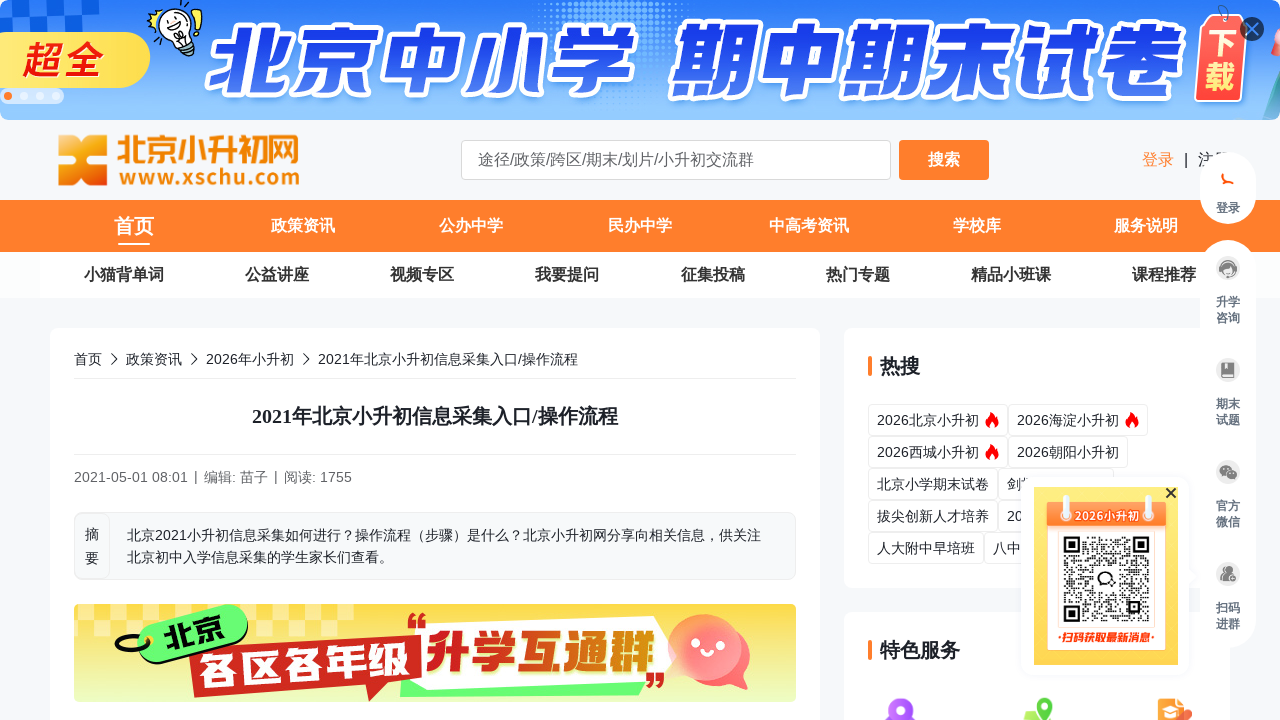

--- FILE ---
content_type: text/html;charset=utf-8
request_url: https://www.xschu.com/xiaoshengchu/01/42060.html
body_size: 141048
content:
<!DOCTYPE html>
<html >
<head><meta charset="utf-8">
<title>2021年北京小升初信息采集入口&#x2F;操作流程_北京小升初网</title>
<meta name="viewport" content="width=device-width, initial-scale=1">
<style>
            #cnzz_stat_icon_5894232,
            #cnzz_stat_icon_1254708091,
            #cnzz_stat_icon_5874536 {
              display: none !important;
            }
          </style>
<script src="https://cdn.zizzs.com/1721615168017xschu-cnzz.js"></script>
<script src="https://static.alicaptcha.com/v4/ct4.js"></script>
<link rel="icon" type="image/*" href="https://cdn.spthome.com/xschu.ico">
<meta name="keywords" content="2021北京小升初,北京小升初信息采集,北京小升初网">
<meta name="description" content="北京2021小升初信息采集如何进行？操作流程（步骤）是什么？北京小升初网分享向相关信息，供关注北京初中入学信息采集的学生家长们查看。北京小升初网">
<link rel="stylesheet" href="/_nuxt/entry.8e3488fe.css">
<link rel="stylesheet" href="/_nuxt/default.4b7bcba1.css">
<link rel="stylesheet" href="/_nuxt/Header.96eb3353.css">
<link rel="stylesheet" href="/_nuxt/index.665cc108.css">
<link rel="stylesheet" href="/_nuxt/request.b44d5f07.css">
<link rel="stylesheet" href="/_nuxt/Ask.6e7fba7a.css">
<link rel="stylesheet" href="/_nuxt/Ask.6745fea8.css">
<link rel="stylesheet" href="/_nuxt/index.ae278428.css">
<link rel="stylesheet" href="/_nuxt/index.9c9b559e.css">
<link rel="stylesheet" href="/_nuxt/el-overlay.155e27a7.css">
<link rel="stylesheet" href="/_nuxt/index.ad7c08b2.css">
<link rel="stylesheet" href="/_nuxt/AppFooter.39394761.css">
<link rel="stylesheet" href="/_nuxt/index.5c2ce32d.css">
<link rel="stylesheet" href="/_nuxt/el-select.80cf5a17.css">
<link rel="stylesheet" href="/_nuxt/el-popper.3112b300.css">
<link rel="stylesheet" href="/_nuxt/el-input.c43a23be.css">
<link rel="stylesheet" href="/_nuxt/el-radio-group.a151f83d.css">
<link rel="stylesheet" href="/_nuxt/detail.1f79a0f3.css">
<link rel="stylesheet" href="/_nuxt/index.b15fbac8.css">
<link rel="stylesheet" href="/_nuxt/el-pagination.5a154e18.css">
<link rel="stylesheet" href="/_nuxt/Item.98a49c2f.css">
<link rel="stylesheet" href="/_nuxt/index.3c1085bc.css">
<link rel="stylesheet" href="/_nuxt/Feedback.5f32699f.css">
<link rel="stylesheet" href="/_nuxt/el-image-viewer.890a648a.css">
<link rel="modulepreload" as="script" crossorigin href="/_nuxt/polyfills.B5baDsI2.js">
<link rel="modulepreload" as="script" crossorigin href="/_nuxt/entry.fa8c9eb1.js">
<link rel="modulepreload" as="script" crossorigin href="/_nuxt/default.ccfa110a.js">
<link rel="modulepreload" as="script" crossorigin href="/_nuxt/Header.b9430c70.js">
<link rel="modulepreload" as="script" crossorigin href="/_nuxt/index.vue.5e649d9c.js">
<link rel="modulepreload" as="script" crossorigin href="/_nuxt/request.60d127d7.js">
<link rel="modulepreload" as="script" crossorigin href="/_nuxt/index.08fb69c8.js">
<link rel="modulepreload" as="script" crossorigin href="/_nuxt/vnode.4697b59b.js">
<link rel="modulepreload" as="script" crossorigin href="/_nuxt/throttle.bc1e834c.js">
<link rel="modulepreload" as="script" crossorigin href="/_nuxt/debounce.4e1115fa.js">
<link rel="modulepreload" as="script" crossorigin href="/_nuxt/tracking-point.c2e9957f.js">
<link rel="modulepreload" as="script" crossorigin href="/_nuxt/index.91423586.js">
<link rel="modulepreload" as="script" crossorigin href="/_nuxt/index.84c05676.js">
<link rel="modulepreload" as="script" crossorigin href="/_nuxt/seo.33100838.js">
<link rel="modulepreload" as="script" crossorigin href="/_nuxt/Ask.3bead9e5.js">
<link rel="modulepreload" as="script" crossorigin href="/_nuxt/Ask.2824bc08.js">
<link rel="modulepreload" as="script" crossorigin href="/_nuxt/index.f49b2e04.js">
<link rel="modulepreload" as="script" crossorigin href="/_nuxt/index.ec5bbae4.js">
<link rel="modulepreload" as="script" crossorigin href="/_nuxt/focus-trap.692d20f0.js">
<link rel="modulepreload" as="script" crossorigin href="/_nuxt/use-form-common-props.763ecbad.js">
<link rel="modulepreload" as="script" crossorigin href="/_nuxt/_baseClone.521ef576.js">
<link rel="modulepreload" as="script" crossorigin href="/_nuxt/isEqual.9818a344.js">
<link rel="modulepreload" as="script" crossorigin href="/_nuxt/_initCloneObject.006db3ae.js">
<link rel="modulepreload" as="script" crossorigin href="/_nuxt/el-overlay.14fe10e9.js">
<link rel="modulepreload" as="script" crossorigin href="/_nuxt/index.4ed384b2.js">
<link rel="modulepreload" as="script" crossorigin href="/_nuxt/close.103863be.js">
<link rel="modulepreload" as="script" crossorigin href="/_nuxt/browser.bec2257a.js">
<link rel="modulepreload" as="script" crossorigin href="/_nuxt/index.00d24b8a.js">
<link rel="modulepreload" as="script" crossorigin href="/_nuxt/AppFooter.243bf87d.js">
<link rel="modulepreload" as="script" crossorigin href="/_nuxt/index.6d7cba51.js">
<link rel="modulepreload" as="script" crossorigin href="/_nuxt/el-select.d7b8ff7f.js">
<link rel="modulepreload" as="script" crossorigin href="/_nuxt/el-popper.15afc442.js">
<link rel="modulepreload" as="script" crossorigin href="/_nuxt/index.cc794a84.js">
<link rel="modulepreload" as="script" crossorigin href="/_nuxt/el-input.8d15d82b.js">
<link rel="modulepreload" as="script" crossorigin href="/_nuxt/use-form-item.71e93f7c.js">
<link rel="modulepreload" as="script" crossorigin href="/_nuxt/el-radio-group.0f039f9a.js">
<link rel="modulepreload" as="script" crossorigin href="/_nuxt/index.66a34054.js">
<link rel="modulepreload" as="script" crossorigin href="/_nuxt/index.cebf12c2.js">
<link rel="modulepreload" as="script" crossorigin href="/_nuxt/detail.87802a26.js">
<link rel="modulepreload" as="script" crossorigin href="/_nuxt/index.6c3a07e0.js">
<link rel="modulepreload" as="script" crossorigin href="/_nuxt/el-pagination.8f8d34ea.js">
<link rel="modulepreload" as="script" crossorigin href="/_nuxt/Layout.6c5a9879.js">
<link rel="modulepreload" as="script" crossorigin href="/_nuxt/Item.09a03f48.js">
<link rel="modulepreload" as="script" crossorigin href="/_nuxt/index.vue.e900e41a.js">
<link rel="modulepreload" as="script" crossorigin href="/_nuxt/index.vue.479ed4f1.js">
<link rel="modulepreload" as="script" crossorigin href="/_nuxt/Feedback.0373f654.js">
<link rel="modulepreload" as="script" crossorigin href="/_nuxt/el-image-viewer.4605b028.js">
<link rel="modulepreload" as="script" crossorigin href="/_nuxt/Item.cb1ebb30.js">
<link rel="modulepreload" as="script" crossorigin href="/_nuxt/index.ba226675.js">
<link rel="prefetch" as="script" crossorigin href="/_nuxt/auth.2ae41e4f.js">
<link rel="prefetch" as="script" crossorigin href="/_nuxt/route.4ed993c7.js">
<link rel="prefetch" as="script" crossorigin href="/_nuxt/404.07da9911.js">
<link rel="prefetch" as="style" href="/_nuxt/form.f8566da6.css">
<link rel="prefetch" as="script" crossorigin href="/_nuxt/form.5a0c326c.js">
<link rel="prefetch" as="style" href="/_nuxt/login.683c2b4d.css">
<link rel="prefetch" as="script" crossorigin href="/_nuxt/login.a993afd2.js">
<link rel="prefetch" as="style" href="/_nuxt/user.f8cfd664.css">
<link rel="prefetch" as="style" href="/_nuxt/el-button.2e70eb9e.css">
<link rel="prefetch" as="script" crossorigin href="/_nuxt/user.ff1c6fa4.js">
<link rel="prefetch" as="script" crossorigin href="/_nuxt/el-button.ff3fda06.js">
<script type="module" src="/_nuxt/polyfills.B5baDsI2.js" crossorigin></script>
<script type="module" src="/_nuxt/entry.fa8c9eb1.js" crossorigin></script></head>
<body ><div class="el-overlay" style="z-index:348375;display:none;"><!--[--><div role="dialog" aria-modal="true" aria-labelledby="el-id-1024-0" aria-describedby="el-id-1024-1" class="el-overlay-dialog" style=""><!--[--><!--]--></div><!--]--></div><!--teleport anchor--><div class="el-overlay" style="z-index:348376;display:none;"><!--[--><div role="dialog" aria-modal="true" aria-labelledby="el-id-1024-2" aria-describedby="el-id-1024-3" class="el-overlay-dialog" style=""><!--[--><!--]--></div><!--]--></div><!--teleport anchor--><div class="sidebar-continer z-sidebar" data-v-cdf38b2e><ul style="" class="wrapper mb-16 pb-8!" data-v-cdf38b2e><li class="px-8 mb-24 last-of-type:mb-0 flex flex-col items-center cursor-pointer relative" data-v-cdf38b2e><div class="f-40 p-8 rounded-full icon-item" data-v-cdf38b2e><img class="f-24" src="/images/XSCHU/login.gif" data-v-cdf38b2e></div><p class="w-30 text-#667280 text-12 text-h-16 text-center font-600" data-v-cdf38b2e> 登录 </p></li></ul><ul class="wrapper" data-v-cdf38b2e><!--[--><li class="px-8 pb-24 last-of-type:pb-0 flex flex-col items-center cursor-pointer relative help-li" data-v-cdf38b2e><div class="round f-40 p-8 mb-6 rounded-full icon-item" data-v-cdf38b2e><div class="flex items-center w-100 justify-between" data-v-cdf38b2e><img class="f-24" src="https://cdn.xschu.com/1706176171225_%E5%AE%A2%E6%9C%8D.png" data-v-cdf38b2e><img class="f-24" src="https://cdn.xschu.com/1706176175989_%E5%AE%A2%E6%9C%8D%E7%82%B9%E5%87%BB.png" data-v-cdf38b2e></div></div><p class="w-30 text-#667280 text-12 text-h-16 text-center font-600" data-v-cdf38b2e>升学咨询</p><!----></li><li class="px-8 pb-24 last-of-type:pb-0 flex flex-col items-center cursor-pointer relative help-li" data-v-cdf38b2e><div class="round f-40 p-8 mb-6 rounded-full icon-item" data-v-cdf38b2e><div class="flex items-center w-100 justify-between" data-v-cdf38b2e><img class="f-24" src="https://cdn.xschu.com/1706176203520_%E8%B5%84%E6%96%99.png" data-v-cdf38b2e><img class="f-24" src="https://cdn.xschu.com/1706176207650_%E8%B5%84%E6%96%99%E9%A2%86%E5%8F%96.png" data-v-cdf38b2e></div></div><p class="w-30 text-#667280 text-12 text-h-16 text-center font-600" data-v-cdf38b2e>期末试题</p><!----></li><li class="px-8 pb-24 last-of-type:pb-0 flex flex-col items-center cursor-pointer relative help-li" data-v-cdf38b2e><div class="round f-40 p-8 mb-6 rounded-full icon-item" data-v-cdf38b2e><div class="flex items-center w-100 justify-between" data-v-cdf38b2e><img class="f-24" src="https://cdn.xschu.com/1706176235393_%E5%85%B3%E6%B3%A8%E5%BE%AE%E4%BF%A1.png" data-v-cdf38b2e><img class="f-24" src="https://cdn.xschu.com/1706176239406_%E5%BE%AE%E4%BF%A1%E7%82%B9%E5%87%BB.png" data-v-cdf38b2e></div></div><p class="w-30 text-#667280 text-12 text-h-16 text-center font-600" data-v-cdf38b2e>官方微信</p><div class="r-wrapper" data-v-cdf38b2e><div class="r-box" style="background-image:url(https://cdn.spthome.com/1699412558506_1.png);" data-v-cdf38b2e><img class="f-full object-contain" src="https://cdn.xschu.com/1706176248252_%E5%8C%97%E4%BA%AC%E5%88%9D%E4%B8%AD%E5%85%A5%E5%AD%A6%E5%85%AC%E4%BC%97%E5%8F%B7.jpg" data-v-cdf38b2e><!----></div></div></li><li class="px-8 pb-24 last-of-type:pb-0 flex flex-col items-center cursor-pointer relative help-li" data-v-cdf38b2e><div class="round f-40 p-8 mb-6 rounded-full icon-item" data-v-cdf38b2e><div class="flex items-center w-100 justify-between" data-v-cdf38b2e><img class="f-24" src="https://cdn.xschu.com/1706176296169_%E8%BF%9B%E7%BE%A4.png" data-v-cdf38b2e><img class="f-24" src="https://cdn.xschu.com/1706176306686_%E8%BF%9B%E7%BE%A4%E7%82%B9%E5%87%BB.png" data-v-cdf38b2e></div></div><p class="w-30 text-#667280 text-12 text-h-16 text-center font-600" data-v-cdf38b2e>扫码进群</p><div class="block! r-wrapper" data-v-cdf38b2e><div class="r-box" style="background-image:url(https://cdn.spthome.com/1699412558506_1.png);" data-v-cdf38b2e><img class="f-full object-contain" src="https://cdn.xschu.com/zixunzhan/1758609435530_1758609549661_1749547847778_1749547847728_2026小升初群.png" data-v-cdf38b2e><div class="close" data-v-cdf38b2e></div></div></div></li><!--]--></ul><ul style="display:none;" class="wrapper mt-16 pb-8!" data-v-cdf38b2e><!--[--><li class="px-8 mb-24 last-of-type:mb-0 flex flex-col items-center cursor-pointer relative" data-v-cdf38b2e><div class="round f-40 p-8 rounded-full icon-item" data-v-cdf38b2e><div class="flex items-center w-100 justify-between" data-v-cdf38b2e><img class="f-24" src="/images/sidebar/top-normal.svg" data-v-cdf38b2e><img class="f-24" src="/images/sidebar/top-active.svg" data-v-cdf38b2e></div></div></li><!--]--></ul></div><!--teleport anchor--><div class="el-overlay" style="z-index:348377;display:none;"><!--[--><div role="dialog" aria-modal="true" aria-labelledby="el-id-1024-4" aria-describedby="el-id-1024-5" class="el-overlay-dialog" style=""><!--[--><!--]--></div><!--]--></div><!--teleport anchor--><div class="el-overlay" style="z-index:348378;display:none;"><!--[--><div role="dialog" aria-modal="true" aria-labelledby="el-id-1024-6" aria-describedby="el-id-1024-7" class="el-overlay-dialog" style=""><!--[--><!--]--></div><!--]--></div><!--teleport anchor--><div class="el-overlay" style="z-index:348379;display:none;"><!--[--><div role="dialog" aria-modal="true" aria-labelledby="el-id-1024-8" aria-describedby="el-id-1024-9" class="el-overlay-dialog" style=""><!--[--><!--]--></div><!--]--></div><!--teleport anchor--><div class="el-overlay" style="z-index:348380;display:none;"><!--[--><div role="dialog" aria-modal="true" aria-labelledby="el-id-1024-10" aria-describedby="el-id-1024-11" class="el-overlay-dialog" style=""><!--[--><!--]--></div><!--]--></div><!--teleport anchor--><div class="el-overlay" style="z-index:348381;display:none;"><!--[--><div role="dialog" aria-modal="true" aria-labelledby="el-id-1024-12" aria-describedby="el-id-1024-13" class="el-overlay-dialog" style=""><!--[--><!--]--></div><!--]--></div><!--teleport anchor--><div id="__nuxt"><section class="information-container" data-v-8a454cc2><header class="relative z-header" data-v-8a454cc2 data-v-7f418c19><div class="relative" data-v-7f418c19><div class="el-carousel el-carousel--horizontal carousel__container rounded-8 indicatorLeft w-full h-120!"><div class="el-carousel__container" style="height:;"><button type="button" class="el-carousel__arrow el-carousel__arrow--left" style="display:none;"><i class="el-icon" style=""><!--[--><svg xmlns="http://www.w3.org/2000/svg" viewBox="0 0 1024 1024"><path fill="currentColor" d="M609.408 149.376 277.76 489.6a32 32 0 0 0 0 44.672l331.648 340.352a29.12 29.12 0 0 0 41.728 0 30.592 30.592 0 0 0 0-42.752L339.264 511.936l311.872-319.872a30.592 30.592 0 0 0 0-42.688 29.12 29.12 0 0 0-41.728 0z"></path></svg><!--]--></i></button><button type="button" class="el-carousel__arrow el-carousel__arrow--right" style="display:none;"><i class="el-icon" style=""><!--[--><svg xmlns="http://www.w3.org/2000/svg" viewBox="0 0 1024 1024"><path fill="currentColor" d="M340.864 149.312a30.592 30.592 0 0 0 0 42.752L652.736 512 340.864 831.872a30.592 30.592 0 0 0 0 42.752 29.12 29.12 0 0 0 41.728 0L714.24 534.336a32 32 0 0 0 0-44.672L382.592 149.376a29.12 29.12 0 0 0-41.728 0z"></path></svg><!--]--></i></button><!--[--><!--[--><div class="el-carousel__item relative" style="transform:translateX(0px) scale(1);display:none;"><!--v-if--><!--[--><img class="f-full object-cover rounded-8 cursor-pointer" src="https://cdn.xschu.com/zixunzhan/1760513640220_1760513639578_北京中小学-期中期末试卷1920-120.jpg" alt="期中期末试卷"><div class="absolute">11</div><!--]--></div><div class="el-carousel__item relative" style="transform:translateX(0px) scale(1);display:none;"><!--v-if--><!--[--><img class="f-full object-cover rounded-8 cursor-pointer" src="https://cdn.xschu.com/zixunzhan/1751254911673_1751254909616_1920-120.png" alt="招生方式说明"><div class="absolute">11</div><!--]--></div><div class="el-carousel__item relative" style="transform:translateX(0px) scale(1);display:none;"><!--v-if--><!--[--><img class="f-full object-cover rounded-8 cursor-pointer" src="https://cdn.xschu.com/zixunzhan/1751254887362_1751254885485_1920-120.png" alt="群"><div class="absolute">11</div><!--]--></div><div class="el-carousel__item relative" style="transform:translateX(0px) scale(1);display:none;"><!--v-if--><!--[--><img class="f-full object-cover rounded-8 cursor-pointer" src="https://cdn.xschu.com/1724204468647_%E5%85%AC%E4%BC%97%E5%8F%B7%E9%A6%96%E9%A1%B5%E9%A1%B6%E5%9B%BE-%E5%8A%A8%E5%9B%BE.gif" alt="关注公众号"><div class="absolute">11</div><!--]--></div><!--]--><!--]--></div><ul class="el-carousel__indicators el-carousel__indicators--horizontal"><!--[--><!--]--></ul></div><div class="absolute top-16 right-16 cursor-pointer"><img src="/images/banner_close.svg" alt="" class="f-24"></div></div><section class="flex items-center justify-between py-5 w-main mx-auto" data-v-7f418c19><h1 class="p-0!" data-v-7f418c19><img class="w-257 h-70 object-contain cursor-pointer" src="https://cdn.spthome.com/1705989282861xschu_logo_l.png" alt="北京小升初网" data-v-7f418c19></h1><div class="relative" data-v-7f418c19><div class="flex items-center" data-v-7f418c19><input value="" type="text" class="normal-input w-430 h-40 mr-8 text-16 rounded-4 bg-white border border-primary-color" p="x-16 y-8" placeholder="途径/政策/跨区/期末/划片/小升初交流群" data-v-7f418c19><button class="w-90 h-40 flex-center bg-primary-color color-white rounded-4 opacity-900 font-600" data-v-7f418c19> 搜索 </button></div><!----></div><p text="16 h-24 #1D2129" class="cursor-pointer" data-v-7f418c19><a href="/login?sourceType=6" class="" data-v-7f418c19><span class="text-primary-color" data-v-7f418c19> 登录 </span></a><span class="px-6 cursor-default" data-v-7f418c19>|</span><a href="/login" class="" data-v-7f418c19><span data-v-7f418c19> 注册 </span></a></p></section><nav class="bg-primary-color h-52" data-v-7f418c19 data-v-9625b52a><ul class="w-main h-full bg-primary-color nav__ul" data-v-9625b52a><!--[--><li class="nav__li current" style="width:14.285714285714286%;" data-v-9625b52a><div class="item" data-v-9625b52a><span class="item__title" data-v-9625b52a>首页</span><div class="item__line" data-v-9625b52a></div></div><div class="dropdown" style="display:none;" data-v-9625b52a data-v-9625b52a><!--[--><!--]--></div></li><li class="nav__li" style="width:14.285714285714286%;" data-v-9625b52a><div class="item" data-v-9625b52a><span class="item__title" data-v-9625b52a>政策资讯</span><div class="item__line" data-v-9625b52a></div></div><div class="dropdown" style="display:none;" data-v-9625b52a data-v-9625b52a><!--[--><div class="select-none py-8 border-t border-dashed border-#FFFFFF80 first-of-type:border-none hover:bg-menu-hover-color border-item" data-v-9625b52a><span class="inline-block text-white text-14 text-center" font="600" data-v-9625b52a>2026年小升初</span></div><div class="select-none py-8 border-t border-dashed border-#FFFFFF80 first-of-type:border-none hover:bg-menu-hover-color border-item" data-v-9625b52a><span class="inline-block text-white text-14 text-center" font="600" data-v-9625b52a>海淀区小升初</span></div><div class="select-none py-8 border-t border-dashed border-#FFFFFF80 first-of-type:border-none hover:bg-menu-hover-color border-item" data-v-9625b52a><span class="inline-block text-white text-14 text-center" font="600" data-v-9625b52a>西城区小升初</span></div><div class="select-none py-8 border-t border-dashed border-#FFFFFF80 first-of-type:border-none hover:bg-menu-hover-color border-item" data-v-9625b52a><span class="inline-block text-white text-14 text-center" font="600" data-v-9625b52a>东城区小升初</span></div><div class="select-none py-8 border-t border-dashed border-#FFFFFF80 first-of-type:border-none hover:bg-menu-hover-color border-item" data-v-9625b52a><span class="inline-block text-white text-14 text-center" font="600" data-v-9625b52a>朝阳区小升初</span></div><div class="select-none py-8 border-t border-dashed border-#FFFFFF80 first-of-type:border-none hover:bg-menu-hover-color border-item" data-v-9625b52a><span class="inline-block text-white text-14 text-center" font="600" data-v-9625b52a>丰台区小升初</span></div><div class="select-none py-8 border-t border-dashed border-#FFFFFF80 first-of-type:border-none hover:bg-menu-hover-color border-item" data-v-9625b52a><span class="inline-block text-white text-14 text-center" font="600" data-v-9625b52a>通州区小升初</span></div><div class="select-none py-8 border-t border-dashed border-#FFFFFF80 first-of-type:border-none hover:bg-menu-hover-color border-item" data-v-9625b52a><span class="inline-block text-white text-14 text-center" font="600" data-v-9625b52a>石景山区小升初</span></div><div class="select-none py-8 border-t border-dashed border-#FFFFFF80 first-of-type:border-none hover:bg-menu-hover-color border-item" data-v-9625b52a><span class="inline-block text-white text-14 text-center" font="600" data-v-9625b52a>昌平 大兴等区</span></div><div class="select-none py-8 border-t border-dashed border-#FFFFFF80 first-of-type:border-none hover:bg-menu-hover-color border-item" data-v-9625b52a><span class="inline-block text-white text-14 text-center" font="600" data-v-9625b52a>入学途径</span></div><div class="select-none py-8 border-t border-dashed border-#FFFFFF80 first-of-type:border-none hover:bg-menu-hover-color border-item" data-v-9625b52a><span class="inline-block text-white text-14 text-center" font="600" data-v-9625b52a>划片查询</span></div><div class="select-none py-8 border-t border-dashed border-#FFFFFF80 first-of-type:border-none hover:bg-menu-hover-color border-item" data-v-9625b52a><span class="inline-block text-white text-14 text-center" font="600" data-v-9625b52a>新闻资讯</span></div><!--]--></div></li><li class="nav__li" style="width:14.285714285714286%;" data-v-9625b52a><div class="item" data-v-9625b52a><span class="item__title" data-v-9625b52a>公办中学</span><div class="item__line" data-v-9625b52a></div></div><div class="dropdown" style="display:none;" data-v-9625b52a data-v-9625b52a><!--[--><div class="select-none py-8 border-t border-dashed border-#FFFFFF80 first-of-type:border-none hover:bg-menu-hover-color border-item" data-v-9625b52a><span class="inline-block text-white text-14 text-center" font="600" data-v-9625b52a>海淀公办中学</span></div><div class="select-none py-8 border-t border-dashed border-#FFFFFF80 first-of-type:border-none hover:bg-menu-hover-color border-item" data-v-9625b52a><span class="inline-block text-white text-14 text-center" font="600" data-v-9625b52a>东城公办中学</span></div><div class="select-none py-8 border-t border-dashed border-#FFFFFF80 first-of-type:border-none hover:bg-menu-hover-color border-item" data-v-9625b52a><span class="inline-block text-white text-14 text-center" font="600" data-v-9625b52a>西城公办中学</span></div><div class="select-none py-8 border-t border-dashed border-#FFFFFF80 first-of-type:border-none hover:bg-menu-hover-color border-item" data-v-9625b52a><span class="inline-block text-white text-14 text-center" font="600" data-v-9625b52a>朝阳公办中学</span></div><div class="select-none py-8 border-t border-dashed border-#FFFFFF80 first-of-type:border-none hover:bg-menu-hover-color border-item" data-v-9625b52a><span class="inline-block text-white text-14 text-center" font="600" data-v-9625b52a>丰台公办中学</span></div><div class="select-none py-8 border-t border-dashed border-#FFFFFF80 first-of-type:border-none hover:bg-menu-hover-color border-item" data-v-9625b52a><span class="inline-block text-white text-14 text-center" font="600" data-v-9625b52a>通州公办中学</span></div><div class="select-none py-8 border-t border-dashed border-#FFFFFF80 first-of-type:border-none hover:bg-menu-hover-color border-item" data-v-9625b52a><span class="inline-block text-white text-14 text-center" font="600" data-v-9625b52a>石景山公办中学</span></div><div class="select-none py-8 border-t border-dashed border-#FFFFFF80 first-of-type:border-none hover:bg-menu-hover-color border-item" data-v-9625b52a><span class="inline-block text-white text-14 text-center" font="600" data-v-9625b52a> 其他区公办中学</span></div><div class="select-none py-8 border-t border-dashed border-#FFFFFF80 first-of-type:border-none hover:bg-menu-hover-color border-item" data-v-9625b52a><span class="inline-block text-white text-14 text-center" font="600" data-v-9625b52a>公办中学招生信息</span></div><!--]--></div></li><li class="nav__li" style="width:14.285714285714286%;" data-v-9625b52a><div class="item" data-v-9625b52a><span class="item__title" data-v-9625b52a>民办中学</span><div class="item__line" data-v-9625b52a></div></div><div class="dropdown" style="display:none;" data-v-9625b52a data-v-9625b52a><!--[--><div class="select-none py-8 border-t border-dashed border-#FFFFFF80 first-of-type:border-none hover:bg-menu-hover-color border-item" data-v-9625b52a><span class="inline-block text-white text-14 text-center" font="600" data-v-9625b52a>海淀民办中学</span></div><div class="select-none py-8 border-t border-dashed border-#FFFFFF80 first-of-type:border-none hover:bg-menu-hover-color border-item" data-v-9625b52a><span class="inline-block text-white text-14 text-center" font="600" data-v-9625b52a>西城民办中学</span></div><div class="select-none py-8 border-t border-dashed border-#FFFFFF80 first-of-type:border-none hover:bg-menu-hover-color border-item" data-v-9625b52a><span class="inline-block text-white text-14 text-center" font="600" data-v-9625b52a>朝阳民办中学</span></div><div class="select-none py-8 border-t border-dashed border-#FFFFFF80 first-of-type:border-none hover:bg-menu-hover-color border-item" data-v-9625b52a><span class="inline-block text-white text-14 text-center" font="600" data-v-9625b52a>丰台民办中学</span></div><div class="select-none py-8 border-t border-dashed border-#FFFFFF80 first-of-type:border-none hover:bg-menu-hover-color border-item" data-v-9625b52a><span class="inline-block text-white text-14 text-center" font="600" data-v-9625b52a>石景山民办中学</span></div><div class="select-none py-8 border-t border-dashed border-#FFFFFF80 first-of-type:border-none hover:bg-menu-hover-color border-item" data-v-9625b52a><span class="inline-block text-white text-14 text-center" font="600" data-v-9625b52a>顺义民办中学</span></div><div class="select-none py-8 border-t border-dashed border-#FFFFFF80 first-of-type:border-none hover:bg-menu-hover-color border-item" data-v-9625b52a><span class="inline-block text-white text-14 text-center" font="600" data-v-9625b52a>其他区民办中学</span></div><div class="select-none py-8 border-t border-dashed border-#FFFFFF80 first-of-type:border-none hover:bg-menu-hover-color border-item" data-v-9625b52a><span class="inline-block text-white text-14 text-center" font="600" data-v-9625b52a>国际学校</span></div><!--]--></div></li><li class="nav__li" style="width:14.285714285714286%;" data-v-9625b52a><div class="item" data-v-9625b52a><span class="item__title" data-v-9625b52a>中高考资讯</span><div class="item__line" data-v-9625b52a></div></div><div class="dropdown" style="display:none;" data-v-9625b52a data-v-9625b52a><!--[--><div class="select-none py-8 border-t border-dashed border-#FFFFFF80 first-of-type:border-none hover:bg-menu-hover-color border-item" data-v-9625b52a><span class="inline-block text-white text-14 text-center" font="600" data-v-9625b52a>北京中考</span></div><div class="select-none py-8 border-t border-dashed border-#FFFFFF80 first-of-type:border-none hover:bg-menu-hover-color border-item" data-v-9625b52a><span class="inline-block text-white text-14 text-center" font="600" data-v-9625b52a>校额到校</span></div><div class="select-none py-8 border-t border-dashed border-#FFFFFF80 first-of-type:border-none hover:bg-menu-hover-color border-item" data-v-9625b52a><span class="inline-block text-white text-14 text-center" font="600" data-v-9625b52a>1+3项目</span></div><div class="select-none py-8 border-t border-dashed border-#FFFFFF80 first-of-type:border-none hover:bg-menu-hover-color border-item" data-v-9625b52a><span class="inline-block text-white text-14 text-center" font="600" data-v-9625b52a>北京高考</span></div><!--]--></div></li><li class="nav__li" style="width:14.285714285714286%;" data-v-9625b52a><div class="item" data-v-9625b52a><span class="item__title" data-v-9625b52a>学校库</span><div class="item__line" data-v-9625b52a></div></div><div class="dropdown" style="display:none;" data-v-9625b52a data-v-9625b52a><!--[--><div class="select-none py-8 border-t border-dashed border-#FFFFFF80 first-of-type:border-none hover:bg-menu-hover-color border-item" data-v-9625b52a><span class="inline-block text-white text-14 text-center" font="600" data-v-9625b52a>公办校</span></div><div class="select-none py-8 border-t border-dashed border-#FFFFFF80 first-of-type:border-none hover:bg-menu-hover-color border-item" data-v-9625b52a><span class="inline-block text-white text-14 text-center" font="600" data-v-9625b52a>民办校</span></div><!--]--></div></li><li class="nav__li" style="width:14.285714285714286%;" data-v-9625b52a><div class="item" data-v-9625b52a><span class="item__title" data-v-9625b52a>服务说明</span><div class="item__line" data-v-9625b52a></div></div><div class="dropdown" style="display:none;" data-v-9625b52a data-v-9625b52a><!--[--><!--]--></div></li><!--]--></ul><!----></nav><!--teleport start--><!--teleport end--></header><!--[--><!--[--><main class="w-full main__bg pt-76 pt-76" style="background-image:url(null);" data-v-3865390b><main class="d-cont w-main mx-auto" data-v-3865390b><section class="flex" data-v-3865390b><div class="w-770 flex-shrink-0 mr-24 overflow-hidden"><!--[--><section class="box pt-20!" data-v-3865390b><div class="el-breadcrumb mb-8" aria-label="Breadcrumb" role="navigation" data-v-3865390b data-v-aafa1ada><!--[--><span class="el-breadcrumb__item cursor-pointer hover" data-v-aafa1ada><span class="el-breadcrumb__inner" role="link"><!--[-->首页<!--]--></span><i class="el-icon el-breadcrumb__separator" style=""><!--[--><svg xmlns="http://www.w3.org/2000/svg" viewBox="0 0 1024 1024"><path fill="currentColor" d="M340.864 149.312a30.592 30.592 0 0 0 0 42.752L652.736 512 340.864 831.872a30.592 30.592 0 0 0 0 42.752 29.12 29.12 0 0 0 41.728 0L714.24 534.336a32 32 0 0 0 0-44.672L382.592 149.376a29.12 29.12 0 0 0-41.728 0z"></path></svg><!--]--></i></span><!--[--><span class="el-breadcrumb__item cursor-pointer hover" data-v-aafa1ada><span class="el-breadcrumb__inner" role="link"><!--[-->政策资讯<!--]--></span><i class="el-icon el-breadcrumb__separator" style=""><!--[--><svg xmlns="http://www.w3.org/2000/svg" viewBox="0 0 1024 1024"><path fill="currentColor" d="M340.864 149.312a30.592 30.592 0 0 0 0 42.752L652.736 512 340.864 831.872a30.592 30.592 0 0 0 0 42.752 29.12 29.12 0 0 0 41.728 0L714.24 534.336a32 32 0 0 0 0-44.672L382.592 149.376a29.12 29.12 0 0 0-41.728 0z"></path></svg><!--]--></i></span><span class="el-breadcrumb__item cursor-pointer hover" data-v-aafa1ada><span class="el-breadcrumb__inner" role="link"><!--[-->2026年小升初<!--]--></span><i class="el-icon el-breadcrumb__separator" style=""><!--[--><svg xmlns="http://www.w3.org/2000/svg" viewBox="0 0 1024 1024"><path fill="currentColor" d="M340.864 149.312a30.592 30.592 0 0 0 0 42.752L652.736 512 340.864 831.872a30.592 30.592 0 0 0 0 42.752 29.12 29.12 0 0 0 41.728 0L714.24 534.336a32 32 0 0 0 0-44.672L382.592 149.376a29.12 29.12 0 0 0-41.728 0z"></path></svg><!--]--></i></span><!--]--><span class="el-breadcrumb__item truncate w-400 inline-block!" data-v-aafa1ada><span class="el-breadcrumb__inner" role="link"><!--[-->2021年北京小升初信息采集入口/操作流程<!--]--></span><i class="el-icon el-breadcrumb__separator" style=""><!--[--><svg xmlns="http://www.w3.org/2000/svg" viewBox="0 0 1024 1024"><path fill="currentColor" d="M340.864 149.312a30.592 30.592 0 0 0 0 42.752L652.736 512 340.864 831.872a30.592 30.592 0 0 0 0 42.752 29.12 29.12 0 0 0 41.728 0L714.24 534.336a32 32 0 0 0 0-44.672L382.592 149.376a29.12 29.12 0 0 0-41.728 0z"></path></svg><!--]--></i></span><!--]--></div><h1 class="py-24 text-center flex-center border-t border-b border-line items-start" data-v-3865390b><div data-v-3865390b></div><span class="" style="color:#1D2129;font-family:PingFangSC, PingFang SC;;" data-v-3865390b>2021年北京小升初信息采集入口/操作流程</span></h1><p class="text-#606266 text-14 text-h-22 mt-10 mb-24 gap-8" data-v-3865390b><span data-v-3865390b>2021-05-01 08:01</span><span class="text-h-22 vertical-1px mx-6" data-v-3865390b>|</span><span data-v-3865390b>编辑: 苗子</span><span class="text-h-22 vertical-1px mx-6" data-v-3865390b>|</span><span data-v-3865390b>阅读: 1755</span></p><div class="border border-line rounded-8 relative py-11 pl-52 pr-24 bg-#F7F9FA text-#1D2129 text-14 mb-24 flex items-center" data-v-3865390b><p class="p-10 text-h-24 border border-line rounded-8 absolute left--1 w-36 zy-left-title" data-v-3865390b> 摘要 </p><span class="text-h-22" data-v-3865390b>北京2021小升初信息采集如何进行？操作流程（步骤）是什么？北京小升初网分享向相关信息，供关注北京初中入学信息采集的学生家长们查看。</span></div><div class="w-full mb-24" data-v-3865390b><img class="w-722 h-98 rounded-5 cursor-pointer" src="https://cdn.xschu.com/zixunzhan/1768180698599_1768180698576_升学互通群.jpg" data-v-3865390b></div><!----><!----><div class="w-full flex flex-col items-center mb-24" data-v-3865390b><div id="content" class="w-full relative" data-v-3865390b><div class="" data-v-3865390b><p style="text-indent: 2em;">2021年北京小升初信息采集于5月6日开始，关于信息采集开始和结束时间、流程、入口网址、注意事项（常见问题答案）、使用说明见下，供关注北京初中入学的2021、2022年北京小升初家长们查看。</p>

<h2>2021年北京各区小升初信息采集入口</h2>

<p style="text-indent: 2em;">大家点击蓝色字体区名称，查看该区小升初入学服务平台入口网址和页面信息。</p>

<table border="0" cellpadding="0" cellspacing="0" height="114" width="100%">
	<tbody>
		<tr height="19">
			<td colspan="4" height="19" style="text-align: center;" width="479" x:str=""><strong>2021年北京小升初各区信息采集入口</strong></td>
		</tr>
		<tr height="19">
			<td height="19" style="text-align: center;" width="72"><a href="https://yjrx.bjedu.cn/portal_dc.htm" title="https://yjrx.bjedu.cn/portal_dc.htm">东城区</a></td>
			<td style="text-align: center;" width="168"><a href="https://yjrx.bjedu.cn/portal_xc.htm" title="https://yjrx.bjedu.cn/portal_xc.htm">西城区</a></td>
			<td style="text-align: center;" width="167"><a href="https://yjrx.bjedu.cn/portal_hd.htm" title="https://yjrx.bjedu.cn/portal_hd.htm">海淀区</a></td>
			<td style="text-align: center;" width="72"><a href="https://yjrx.bjedu.cn/portal_cy.htm" title="https://yjrx.bjedu.cn/portal_cy.htm">朝阳区</a></td>
		</tr>
		<tr height="19">
			<td height="19" style="text-align: center;" width="72"><a href="https://yjrx.bjedu.cn/portal_ft.htm" title="https://yjrx.bjedu.cn/portal_ft.htm">丰台区</a></td>
			<td style="text-align: center;" width="168"><a href="https://yjrx.bjedu.cn/portal_sjs.htm" title="https://yjrx.bjedu.cn/portal_sjs.htm">石景山区</a></td>
			<td style="text-align: center;" width="167"><a href="https://yjrx.bjedu.cn/portal_tz.htm" title="https://yjrx.bjedu.cn/portal_tz.htm">通州区</a></td>
			<td style="text-align: center;" width="72"><a href="https://yjrx.bjedu.cn/portal_cp.htm" title="https://yjrx.bjedu.cn/portal_cp.htm">昌平区</a></td>
		</tr>
		<tr height="19">
			<td height="19" style="text-align: center;" width="72"><a href="https://yjrx.bjedu.cn/portal_dx.htm" title="https://yjrx.bjedu.cn/portal_dx.htm">大兴区</a></td>
			<td style="text-align: center;" width="168"><a href="https://yjrx.bjedu.cn/portal_mtg.htm" title="https://yjrx.bjedu.cn/portal_mtg.htm">门头沟区</a></td>
			<td style="text-align: center;" width="167"><a href="https://yjrx.bjedu.cn/portal_pg.htm" title="https://yjrx.bjedu.cn/portal_pg.htm">平谷区</a></td>
			<td style="text-align: center;" width="72"><a href="https://yjrx.bjedu.cn/portal_sy.htm" title="https://yjrx.bjedu.cn/portal_sy.htm">顺义区</a></td>
		</tr>
		<tr height="19">
			<td height="19" style="text-align: center;" width="72"><a href="https://yjrx.bjedu.cn/portal_hr.htm" title="https://yjrx.bjedu.cn/portal_hr.htm">怀柔区</a></td>
			<td style="text-align: center;" width="168"><a href="https://yjrx.bjedu.cn/portal_my.htm" title="https://yjrx.bjedu.cn/portal_my.htm">密云区</a></td>
			<td style="text-align: center;" width="167"><a href="https://yjrx.bjedu.cn/portal_fs.htm" title="https://yjrx.bjedu.cn/portal_fs.htm">房山区</a></td>
			<td style="text-align: center;" width="72"><a href="https://yjrx.bjedu.cn/portal_yq.htm" title="https://yjrx.bjedu.cn/portal_yq.htm">延庆区</a></td>
		</tr>
		<tr height="19">
			<td height="19" style="text-align: center;" width="72"><a href="https://yjrx.bjedu.cn/portal_ys.htm" title="https://yjrx.bjedu.cn/portal_ys.htm">燕山地区</a></td>
			<td style="text-align: center;" width="168"><a href="https://yjrx.bjedu.cn/portal_yz.htm" title="https://yjrx.bjedu.cn/portal_yz.htm">北京经济技术开发区</a></td>
			<td>&nbsp;</td>
			<td>&nbsp;</td>
		</tr>
	</tbody>
</table>

<h2>2021年北京小升初信息采集操作</h2>

<table border="1" cellpadding="0" cellspacing="0" width="100%">
	<tbody>
		<tr>
			<td style="text-align: center;">采集时间</td>
			<td style="text-align: center;">5月6日-5月31日完成</td>
			<td style="text-align: center;"><a href="/xiaoshengchu/31/41451.html" rel="点击查看" target="_blank">点击查看</a></td>
		</tr>
		<tr>
			<td style="text-align: center;">操作流程</td>
			<td style="text-align: center;">信息采集操作步骤</td>
			<td style="text-align: center;"><a href="/xiaoshengchu/01/42061.html" rel="点击查看" target="_blank">点击查看</a></td>
		</tr>
		<tr>
			<td style="text-align: center;">操作问答</td>
			<td style="text-align: center;">本市和非本市小学毕业生皆有说明</td>
			<td style="text-align: center;"><a href="/xiaoshengchu/06/42074.html" rel="点击查看" target="_blank">点击查看</a></td>
		</tr>
		<tr>
			<td style="text-align: center;">了解</td>
			<td style="text-align: center;">2021北京市义务教育初中入学服务平台使用说明（家长）</td>
			<td style="text-align: center;"><a href="/xiaoshengchu/30/42056.html" rel="2021北京市义务教育初中入学服务平台使用说明（家长）" target="_blank" title="2021北京市义务教育初中入学服务平台使用说明（家长）">点击查看</a></td>
		</tr>
	</tbody>
</table>

<h2>2021年北京小升初信息采集后续动作、咨询方式</h2>

<table border="1" cellpadding="0" cellspacing="0" width="100%">
	<tbody>
		<tr>
			<td style="text-align: center;">入学时间安排</td>
			<td style="text-align: center;">各区小升初入学时间安排表</td>
			<td style="text-align: center;"><a href="/xiaoshengchu/17/39793.html" rel="点击查看" target="_blank">点击查看</a></td>
		</tr>
		<tr>
			<td style="text-align: center;">咨询电话</td>
			<td style="text-align: center;">各区招生办咨询电话汇总</td>
			<td style="text-align: center;"><a href="/xiaoshengchu/03/39631.html" rel="咨询电话" target="_blank" title="2021年北京各区幼升小、小升初入学咨询电话汇总">点击查看</a></td>
		</tr>
	</tbody>
</table>

<p style="text-indent: 2em;">注意：外区若报名面向全市招生的学校，无需办理跨区手续。</p>

<p style="text-indent: 2em;"><span style="color:#808080;">声明：本文信息来源于北京市义务教育入学服务平台、家长，由北京小升初网团队（微信公众号搜索：北京小升初网）排版编辑，若有侵权，请联系管理员删除。</span></p>
</div><!----></div><!----></div><!----><!----><!----><!----><!----><!----><!----><!----><div class="w-full flex items-center justify-between mt-24 py-24" data-v-3865390b><div class="flex items-center" data-v-3865390b><div class="shirink-0 w-36 mr-21 text-center cursor-pointer" data-v-3865390b><i class="iconfont icon-zan-normal text-primary-color text-20 mb-4 cursor-pointer" data-v-3865390b></i><p class="text-14 text-h-20 text-#606266" data-v-3865390b>0</p></div><div class="shirink-0 w-42 text-center cursor-pointer" data-v-3865390b><i class="iconfont icon-shoucang-normal text-primary-color text-20 mb-4 cursor-pointer" data-v-3865390b></i><p class="text-14 text-h-20 text-#606266" data-v-3865390b>收藏</p></div></div><div class="flex items-center" data-v-3865390b><span class="text-16 text-h-24 font-500 text-#1D2129 mr-12" data-v-3865390b> 分享到： </span><div class="weixin" data-v-3865390b><img class="cursor-pointer f-32 mr-12" src="/images/detail/weixin.svg" data-v-3865390b><div class="weixin__dialog flex flex-col items-center" data-v-3865390b><p class="pt-2 text-16 text-h-28 text-white font-500" data-v-3865390b> 微信扫一扫分享 </p><img src alt="QR Code" class="mt-17 f-92" data-v-3865390b><p class="mt-16 text-12 text-h-22 text-#1D2129" data-v-3865390b> 微信里点“发现” </p><p class="text-12 text-h-22 text-#1D2129" data-v-3865390b> 扫一下二维码便可将本文分享至朋友圈 </p></div></div><img class="cursor-pointer f-32 mr-12" src="/images/detail/qq.svg" data-v-3865390b><img class="cursor-pointer f-32 mr-32" src="/images/detail/weibo.svg" data-v-3865390b><span class="text-16 text-h-24 font-500 text-primary-color link" data-v-3865390b> 报错 </span></div></div></section><!----><section class="box mt-24" data-v-3865390b><!--[--><p class="p-link text-16 text-h-24 mb-16 last-of-type:mb-0" data-v-3865390b><span text="#606266" data-v-3865390b>上一篇：</span><span text="#1D2129" data-v-3865390b>2021年北京16区小升初信息采集入口大汇总</span></p><p class="p-link text-16 text-h-24 mb-16 last-of-type:mb-0" data-v-3865390b><span text="#606266" data-v-3865390b>下一篇：</span><span text="#1D2129" data-v-3865390b>2021北京小升初信息采集操作流程和方法</span></p><!--]--></section><section class="box mt-24" data-v-3865390b><div class="flex items-center justify-between mb-24" data-v-3865390b><p class="flex items-center"><!--[--><span class="line-col mr-8"></span><!--]--><a target="_blank" class="text-#1D2129 text-20 text-h-28 font-600">关键词</a></p><!--[--><!----><!--]--></div><div class="flex flex-wrap gap-8" data-v-3865390b><!--[--><span class="px-9 py-4 border border-primary-color rounded-4 cursor-pointer" text="primary-color 14 h-22" data-v-3865390b>2021北京小升初</span><span class="px-9 py-4 border border-primary-color rounded-4 cursor-pointer" text="primary-color 14 h-22" data-v-3865390b>北京小升初信息采集</span><!--]--></div></section><section class="box mt-24" data-v-3865390b><div class="flex items-center justify-between mb-24" data-v-3865390b><p class="flex items-center"><!--[--><span class="line-col mr-8"></span><!--]--><a target="_blank" class="text-#1D2129 text-20 text-h-28 font-600">评论（0）</a></p><!--[--><!----><!--]--></div><div class="flex" data-v-3865390b><i class="iconfont icon-a-touxiang1 text-42 text-primary-color mr-8 rounded-full" data-v-3865390b></i><div class="login__input custom__input-area" placeholder="说点什么吧..." maxlength="500" data-v-3865390b data-v-167cbc84><!----><textarea class="custom__input-area input__inner" placeholder="说点什么吧..." maxlength="500" data-v-167cbc84></textarea><!--[--><div class="absolute bottom-12 right-0 w-full h-40 pr-12 flex items-end justify-end" data-v-3865390b><span class="mr-8 text-14 text-h-22 text-#606266" data-v-3865390b>0/500 </span><button class="w-115 h-40 bg-primary-color rounded-4 py-8 text-center text-white text-16 text-h-24 font-500" data-v-3865390b> 提交 </button></div><!--]--></div></div><div class="w-full h-1 bg-line my-24" data-v-3865390b></div><ul data-v-3865390b><!--[--><!--]--></ul><p class="text-16 text-h-24 text-#606266 w-full text-center mt-24 font-500" data-v-3865390b> 没有更多了 </p></section><!--]--></div><div class="flex-1 overflow-hidden"><!--[--><div data-v-3865390b><!----><!----><div class="box mb-24 hotTagBox" data-v-3865390b><div class="flex items-center justify-between mb-24"><p class="flex items-center"><!--[--><span class="line-col mr-8"></span><!--]--><a target="_blank" class="text-#1D2129 text-20 text-h-28 font-600">热搜</a></p><!--[--><!----><!--]--></div><ul class="flex flex-wrap items-center gap-12"><!--[--><li><p class="flex items-center cursor-pointer text-#1D2129 hover:text-primary-color! hover:border-primary-color!" p="x-8 y-4" border="1 line rounded-4"><span text="14 h-22" class="inline-block max-w-[10em] column-overflow-1">2026北京小升初</span><img src="/images/hot.svg" class="w-14 h-16 ml-6"></p></li><li><p class="flex items-center cursor-pointer text-#1D2129 hover:text-primary-color! hover:border-primary-color!" p="x-8 y-4" border="1 line rounded-4"><span text="14 h-22" class="inline-block max-w-[10em] column-overflow-1">2026海淀小升初</span><img src="/images/hot.svg" class="w-14 h-16 ml-6"></p></li><li><p class="flex items-center cursor-pointer text-#1D2129 hover:text-primary-color! hover:border-primary-color!" p="x-8 y-4" border="1 line rounded-4"><span text="14 h-22" class="inline-block max-w-[10em] column-overflow-1">2026西城小升初</span><img src="/images/hot.svg" class="w-14 h-16 ml-6"></p></li><li><p class="flex items-center cursor-pointer text-#1D2129 hover:text-primary-color! hover:border-primary-color!" p="x-8 y-4" border="1 line rounded-4"><span text="14 h-22" class="inline-block max-w-[10em] column-overflow-1">2026朝阳小升初</span><!----></p></li><li><p class="flex items-center cursor-pointer text-#1D2129 hover:text-primary-color! hover:border-primary-color!" p="x-8 y-4" border="1 line rounded-4"><span text="14 h-22" class="inline-block max-w-[10em] column-overflow-1">北京小学期末试卷</span><!----></p></li><li><p class="flex items-center cursor-pointer text-#1D2129 hover:text-primary-color! hover:border-primary-color!" p="x-8 y-4" border="1 line rounded-4"><span text="14 h-22" class="inline-block max-w-[10em] column-overflow-1">剑桥五级代报名</span><!----></p></li><li><p class="flex items-center cursor-pointer text-#1D2129 hover:text-primary-color! hover:border-primary-color!" p="x-8 y-4" border="1 line rounded-4"><span text="14 h-22" class="inline-block max-w-[10em] column-overflow-1">拔尖创新人才培养</span><!----></p></li><li><p class="flex items-center cursor-pointer text-#1D2129 hover:text-primary-color! hover:border-primary-color!" p="x-8 y-4" border="1 line rounded-4"><span text="14 h-22" class="inline-block max-w-[10em] column-overflow-1">2026北京小升初交流群</span><!----></p></li><li><p class="flex items-center cursor-pointer text-#1D2129 hover:text-primary-color! hover:border-primary-color!" p="x-8 y-4" border="1 line rounded-4"><span text="14 h-22" class="inline-block max-w-[10em] column-overflow-1">人大附中早培班</span><!----></p></li><li><p class="flex items-center cursor-pointer text-#1D2129 hover:text-primary-color! hover:border-primary-color!" p="x-8 y-4" border="1 line rounded-4"><span text="14 h-22" class="inline-block max-w-[10em] column-overflow-1">八中少儿班素质班</span><!----></p></li><!--]--></ul></div><section class="box mb-24 toolsBox" data-v-3865390b data-v-9491fe3e><div class="flex items-center justify-between mb-24" data-v-9491fe3e><p class="flex items-center"><!--[--><span class="line-col mr-8"></span><!--]--><a target="_blank" class="text-#1D2129 text-20 text-h-28 font-600">特色服务</a></p><!--[--><!----><!--]--></div><ul class="flex flex-wrap items-center ul" data-v-9491fe3e><!--[--><li class="flex flex-col items-center cursor-pointer item" data-v-9491fe3e><div class="f-50 px-7 mb-2" data-v-9491fe3e><img src="https://cdn.xschu.com/1706237604093_24%E5%85%A5%E5%AD%A6.png" alt="26入学" class="f-full object-contain" data-v-9491fe3e></div><p text="#606266 16 h-24 center" class="w-full column-overflow-1 txt" data-v-9491fe3e>26入学</p></li><li class="flex flex-col items-center cursor-pointer item" data-v-9491fe3e><div class="f-50 px-7 mb-2" data-v-9491fe3e><img src="https://cdn.xschu.com/1706237594423_%E5%88%92%E7%89%87%E6%9F%A5%E8%AF%A2.png" alt="划片查询" class="f-full object-contain" data-v-9491fe3e></div><p text="#606266 16 h-24 center" class="w-full column-overflow-1 txt" data-v-9491fe3e>划片查询</p></li><li class="flex flex-col items-center cursor-pointer item" data-v-9491fe3e><div class="f-50 px-7 mb-2" data-v-9491fe3e><img src="https://cdn.xschu.com/1706237585199_%E5%89%91%E6%A1%A5%E4%BA%94%E7%BA%A7.png" alt="剑桥五级" class="f-full object-contain" data-v-9491fe3e></div><p text="#606266 16 h-24 center" class="w-full column-overflow-1 txt" data-v-9491fe3e>剑桥五级</p></li><li class="flex flex-col items-center cursor-pointer item" data-v-9491fe3e><div class="f-50 px-7 mb-2" data-v-9491fe3e><img src="https://cdn.xschu.com/1706237575897_%E7%A4%BE%E7%BE%A4%E5%8A%A0%E5%85%A5.png" alt="社群加入" class="f-full object-contain" data-v-9491fe3e></div><p text="#606266 16 h-24 center" class="w-full column-overflow-1 txt" data-v-9491fe3e>社群加入</p></li><li class="flex flex-col items-center cursor-pointer item" data-v-9491fe3e><div class="f-50 px-7 mb-2" data-v-9491fe3e><img src="https://cdn.xschu.com/1706237489882_%E5%AD%A6%E6%A0%A1%E6%8B%9B%E7%94%9F.png" alt="学校招生" class="f-full object-contain" data-v-9491fe3e></div><p text="#606266 16 h-24 center" class="w-full column-overflow-1 txt" data-v-9491fe3e>学校招生</p></li><li class="flex flex-col items-center cursor-pointer item" data-v-9491fe3e><div class="f-50 px-7 mb-2" data-v-9491fe3e><img src="https://cdn.xschu.com/1706237565696_%E6%8F%90%E5%89%8D%E6%8B%9B%E7%94%9F.png" alt="提前招生" class="f-full object-contain" data-v-9491fe3e></div><p text="#606266 16 h-24 center" class="w-full column-overflow-1 txt" data-v-9491fe3e>提前招生</p></li><!--]--></ul></section><section class="box flex flex-col items-center" data-v-3865390b><div class="flex items-center justify-between pb-8 border-b-2 border-line mb-24 w-full"><p class="flex items-center"><!--[--><span class="line-col mr-8"></span><!--]--><a target="_blank" class="text-#1D2129 text-20 text-h-28 font-600">微信公众号</a></p><!--[--><!----><!--]--></div><p text="#606266 16 h-28" font="600" m="b-24">北京小升初一手消息↓↓扫码关注</p><img src="https://cdn.xschu.com/zixunzhan/1764899067073_1764899066966_太星小升初微信公众号二维码.jpg" class="f-130"><p text="#1D2129 14 h-22" font="600" m="b-2">太星小升初</p><p text="#606266 14 h-22" font="600"><span m="r-10">txxschu</span><span class="cursor-pointer" text="primary-color"> 复制 </span></p></section></div><!----><!--]--></div></section><!--teleport start--><!--teleport end--><!--teleport start--><!--teleport end--><!--teleport start--><!--teleport end--><!--teleport start--><!--teleport end--><div class="demo-image__preview" data-v-3865390b><!----></div></main></main><!--]--><!--]--><!----><footer class="bg-primary-color py-40" data-v-8a454cc2 data-v-c43090f1><div class="w-main mx-auto flex-center" data-v-c43090f1><div class="mr-72 w-full" data-v-c43090f1><div class="flex" data-v-c43090f1><div class="flex relative top-5 mr--5" data-v-c43090f1><img class="w-55 h-55 rounded-full" src="https://cdn.spthome.com/1695288932793%E7%94%B5%E8%AF%9Dicon%402x.png " data-v-c43090f1><p class="flex flex-col relative top-8 left--5" text="14 h-18 white" data-v-c43090f1><span class="bg-primary-color p-2" data-v-c43090f1>咨询电话：</span><span class="ml-[2em] font-DIN" data-v-c43090f1> 010- </span></p></div><a class="text-60 text-h-60 text-white font-600 font-DIN" href="tel:010-5624 8351" data-v-c43090f1>5624 8351</a></div><i class="inline-block w-full h-1 bg-white" m="t-37 b-16" data-v-c43090f1></i><p class="w-full flex items-center row" text="14 h-26 white" data-v-c43090f1><span data-v-c43090f1>© 2008-2025</span><a href="/" data-v-c43090f1>北京小升初网</a><span data-v-c43090f1> All Rights Reserved. </span><img class="w-20 h-20 ml-5" src="https://cdn.xschu.com/zixunzhan/1761647131833gongan.png" data-v-c43090f1><a href="http://www.beian.gov.cn/portal/registerSystemInfo?recordcode=11010802039350" target="_blank" data-v-c43090f1>京公网安备 11010802039350号</a><a class="ml-15" href="https://beian.miit.gov.cn/" target="_blank" data-v-c43090f1>京ICP备2021003152号-1</a></p></div><div class="w-188 shrink-0" data-v-c43090f1><img src="https://cdn.xschu.com/1724140806720_%E5%8C%97%E4%BA%AC%E5%88%9D%E4%B8%AD%E5%85%A5%E5%AD%A6%E5%85%AC%E4%BC%97%E5%8F%B7%E4%BA%8C%E7%BB%B4%E7%A0%81.jpg" alt="" class="w-full h-188 bg-gray mb-8" data-v-c43090f1><p class="text-18 text-h-22 text-white text-center" data-v-c43090f1>扫码关注【北京初中入学】</p></div></div></footer><!--teleport start--><!--teleport end--><!--teleport start--><!--teleport end--><!--teleport start--><!--teleport end--></section></div><script type="application/json" id="__NUXT_DATA__" data-ssr="true">[["Reactive",1],{"data":2,"state":915,"_errors":916,"serverRendered":59,"path":917,"pinia":918},{"/siteWebsiteInfo/getList":3,"/levitationWindowInfo/h5WindowList":4,"id42060-columnData/xiaoshengchu/01-pcTypetrue/informationManagement/app/info":33,"/bannerInfo/bannerInfoH5AdvertisingList":80,"/columnInfo/columnList":133,"columnData/xiaoshengchu/01-id42060/informationManagement/app/nextList":794,"/siteInformationBading/selectDetailListApp":809,"columnData/xiaoshengchu/01/42060.html-id42060-topNum10/informationManagement/app/hotList":810,"columnData/xiaoshengchu/01/42060.html-id42060/hotSearch/hotSearchH5List":811,"columnData/xiaoshengchu/01/42060.html-id42060/officeMediaInfo/h5detail":866,"columnData/xiaoshengchu/01/42060.html-id42060/toolManager/toolH5usedList":876},[],[5,12,19,26],{"id":6,"windowName":7,"sort":8,"iconUrl":9,"defaultIconUrl":10,"type":8,"addressUrl":11},"25","升学咨询",1,"https://cdn.xschu.com/1706176175989_%E5%AE%A2%E6%9C%8D%E7%82%B9%E5%87%BB.png","https://cdn.xschu.com/1706176171225_%E5%AE%A2%E6%9C%8D.png","https://www.xschu.com/form?xyppid=574327532040491904",{"id":13,"windowName":14,"sort":15,"iconUrl":16,"defaultIconUrl":17,"type":8,"addressUrl":18},"26","期末试题",2,"https://cdn.xschu.com/1706176207650_%E8%B5%84%E6%96%99%E9%A2%86%E5%8F%96.png","https://cdn.xschu.com/1706176203520_%E8%B5%84%E6%96%99.png","https://www.xschu.com/zhengcezixun/82454.html",{"id":20,"windowName":21,"sort":22,"iconUrl":23,"defaultIconUrl":24,"type":15,"addressUrl":25},"27","官方微信",3,"https://cdn.xschu.com/1706176239406_%E5%BE%AE%E4%BF%A1%E7%82%B9%E5%87%BB.png","https://cdn.xschu.com/1706176235393_%E5%85%B3%E6%B3%A8%E5%BE%AE%E4%BF%A1.png","https://cdn.xschu.com/1706176248252_%E5%8C%97%E4%BA%AC%E5%88%9D%E4%B8%AD%E5%85%A5%E5%AD%A6%E5%85%AC%E4%BC%97%E5%8F%B7.jpg",{"id":27,"windowName":28,"sort":29,"iconUrl":30,"defaultIconUrl":31,"type":15,"addressUrl":32},"28","扫码进群",4,"https://cdn.xschu.com/1706176306686_%E8%BF%9B%E7%BE%A4%E7%82%B9%E5%87%BB.png","https://cdn.xschu.com/1706176296169_%E8%BF%9B%E7%BE%A4.png","https://cdn.xschu.com/zixunzhan/1758609435530_1758609549661_1749547847778_1749547847728_2026小升初群.png",{"id":34,"type":8,"title":35,"shortTitle":36,"columnClassIds":37,"contentSummary":45,"keywordIds":46,"content":53,"coverUrl":54,"virtualNumber":55,"releaseStatus":15,"releaseTime":56,"releaseDeclare":54,"editor":57,"exposure":58,"informationType":62,"weight":63,"propertyConfig":64,"detailsPagePromotion":66,"smallEditorRecommend":70,"contentModule":71,"pagePath":39,"schools":72,"schoolSeo":54,"schoolPath":54,"schoolLogo":54,"schoolType":73,"schoolEnrollmentType":74,"schoolCity":54,"num":75,"commentStatus":8,"question":54,"answer":54,"liveStatus":76,"rightButtonType":76,"liveStudyPhase":54,"liveType":54,"liveMonth":54,"liveStartTime":54,"liveEndTime":54,"liveUrl":54,"livePlayback":54,"createBy":77,"oldUrl":78,"propertyConfigItem":54,"hideStatus":79,"collectTxt":54,"collectTitle":54,"collectExplain":54,"jumpUrl":54,"formId":54,"formImg":54},"42060","2021年北京小升初信息采集入口/操作流程","已开通！北京小升初信息采集入口和操作流程",[38],{"firstId":39,"firstName":40,"firstColumnData":41,"firstCenderingStyle":8,"secondId":42,"secondName":43,"secondColumnData":44,"secondCenderingStyle":8},"24","政策资讯","/zhengcezixun","131","2026年小升初","/bjxsc","北京2021小升初信息采集如何进行？操作流程（步骤）是什么？北京小升初网分享向相关信息，供关注北京初中入学信息采集的学生家长们查看。",[47,50],{"id":48,"name":49},"72263","2021北京小升初",{"id":51,"name":52},"74382","北京小升初信息采集","\u003Cp style=\"text-indent: 2em;\">2021年北京小升初信息采集于5月6日开始，关于信息采集开始和结束时间、流程、入口网址、注意事项（常见问题答案）、使用说明见下，供关注北京初中入学的2021、2022年北京小升初家长们查看。\u003C/p>\r\n\r\n\u003Ch2>2021年北京各区小升初信息采集入口\u003C/h2>\r\n\r\n\u003Cp style=\"text-indent: 2em;\">大家点击蓝色字体区名称，查看该区小升初入学服务平台入口网址和页面信息。\u003C/p>\r\n\r\n\u003Ctable border=\"0\" cellpadding=\"0\" cellspacing=\"0\" height=\"114\" width=\"100%\">\r\n\t\u003Ctbody>\r\n\t\t\u003Ctr height=\"19\">\r\n\t\t\t\u003Ctd colspan=\"4\" height=\"19\" style=\"text-align: center;\" width=\"479\" x:str=\"\">\u003Cstrong>2021年北京小升初各区信息采集入口\u003C/strong>\u003C/td>\r\n\t\t\u003C/tr>\r\n\t\t\u003Ctr height=\"19\">\r\n\t\t\t\u003Ctd height=\"19\" style=\"text-align: center;\" width=\"72\">\u003Ca href=\"https://yjrx.bjedu.cn/portal_dc.htm\" title=\"https://yjrx.bjedu.cn/portal_dc.htm\">东城区\u003C/a>\u003C/td>\r\n\t\t\t\u003Ctd style=\"text-align: center;\" width=\"168\">\u003Ca href=\"https://yjrx.bjedu.cn/portal_xc.htm\" title=\"https://yjrx.bjedu.cn/portal_xc.htm\">西城区\u003C/a>\u003C/td>\r\n\t\t\t\u003Ctd style=\"text-align: center;\" width=\"167\">\u003Ca href=\"https://yjrx.bjedu.cn/portal_hd.htm\" title=\"https://yjrx.bjedu.cn/portal_hd.htm\">海淀区\u003C/a>\u003C/td>\r\n\t\t\t\u003Ctd style=\"text-align: center;\" width=\"72\">\u003Ca href=\"https://yjrx.bjedu.cn/portal_cy.htm\" title=\"https://yjrx.bjedu.cn/portal_cy.htm\">朝阳区\u003C/a>\u003C/td>\r\n\t\t\u003C/tr>\r\n\t\t\u003Ctr height=\"19\">\r\n\t\t\t\u003Ctd height=\"19\" style=\"text-align: center;\" width=\"72\">\u003Ca href=\"https://yjrx.bjedu.cn/portal_ft.htm\" title=\"https://yjrx.bjedu.cn/portal_ft.htm\">丰台区\u003C/a>\u003C/td>\r\n\t\t\t\u003Ctd style=\"text-align: center;\" width=\"168\">\u003Ca href=\"https://yjrx.bjedu.cn/portal_sjs.htm\" title=\"https://yjrx.bjedu.cn/portal_sjs.htm\">石景山区\u003C/a>\u003C/td>\r\n\t\t\t\u003Ctd style=\"text-align: center;\" width=\"167\">\u003Ca href=\"https://yjrx.bjedu.cn/portal_tz.htm\" title=\"https://yjrx.bjedu.cn/portal_tz.htm\">通州区\u003C/a>\u003C/td>\r\n\t\t\t\u003Ctd style=\"text-align: center;\" width=\"72\">\u003Ca href=\"https://yjrx.bjedu.cn/portal_cp.htm\" title=\"https://yjrx.bjedu.cn/portal_cp.htm\">昌平区\u003C/a>\u003C/td>\r\n\t\t\u003C/tr>\r\n\t\t\u003Ctr height=\"19\">\r\n\t\t\t\u003Ctd height=\"19\" style=\"text-align: center;\" width=\"72\">\u003Ca href=\"https://yjrx.bjedu.cn/portal_dx.htm\" title=\"https://yjrx.bjedu.cn/portal_dx.htm\">大兴区\u003C/a>\u003C/td>\r\n\t\t\t\u003Ctd style=\"text-align: center;\" width=\"168\">\u003Ca href=\"https://yjrx.bjedu.cn/portal_mtg.htm\" title=\"https://yjrx.bjedu.cn/portal_mtg.htm\">门头沟区\u003C/a>\u003C/td>\r\n\t\t\t\u003Ctd style=\"text-align: center;\" width=\"167\">\u003Ca href=\"https://yjrx.bjedu.cn/portal_pg.htm\" title=\"https://yjrx.bjedu.cn/portal_pg.htm\">平谷区\u003C/a>\u003C/td>\r\n\t\t\t\u003Ctd style=\"text-align: center;\" width=\"72\">\u003Ca href=\"https://yjrx.bjedu.cn/portal_sy.htm\" title=\"https://yjrx.bjedu.cn/portal_sy.htm\">顺义区\u003C/a>\u003C/td>\r\n\t\t\u003C/tr>\r\n\t\t\u003Ctr height=\"19\">\r\n\t\t\t\u003Ctd height=\"19\" style=\"text-align: center;\" width=\"72\">\u003Ca href=\"https://yjrx.bjedu.cn/portal_hr.htm\" title=\"https://yjrx.bjedu.cn/portal_hr.htm\">怀柔区\u003C/a>\u003C/td>\r\n\t\t\t\u003Ctd style=\"text-align: center;\" width=\"168\">\u003Ca href=\"https://yjrx.bjedu.cn/portal_my.htm\" title=\"https://yjrx.bjedu.cn/portal_my.htm\">密云区\u003C/a>\u003C/td>\r\n\t\t\t\u003Ctd style=\"text-align: center;\" width=\"167\">\u003Ca href=\"https://yjrx.bjedu.cn/portal_fs.htm\" title=\"https://yjrx.bjedu.cn/portal_fs.htm\">房山区\u003C/a>\u003C/td>\r\n\t\t\t\u003Ctd style=\"text-align: center;\" width=\"72\">\u003Ca href=\"https://yjrx.bjedu.cn/portal_yq.htm\" title=\"https://yjrx.bjedu.cn/portal_yq.htm\">延庆区\u003C/a>\u003C/td>\r\n\t\t\u003C/tr>\r\n\t\t\u003Ctr height=\"19\">\r\n\t\t\t\u003Ctd height=\"19\" style=\"text-align: center;\" width=\"72\">\u003Ca href=\"https://yjrx.bjedu.cn/portal_ys.htm\" title=\"https://yjrx.bjedu.cn/portal_ys.htm\">燕山地区\u003C/a>\u003C/td>\r\n\t\t\t\u003Ctd style=\"text-align: center;\" width=\"168\">\u003Ca href=\"https://yjrx.bjedu.cn/portal_yz.htm\" title=\"https://yjrx.bjedu.cn/portal_yz.htm\">北京经济技术开发区\u003C/a>\u003C/td>\r\n\t\t\t\u003Ctd>&nbsp;\u003C/td>\r\n\t\t\t\u003Ctd>&nbsp;\u003C/td>\r\n\t\t\u003C/tr>\r\n\t\u003C/tbody>\r\n\u003C/table>\r\n\r\n\u003Ch2>2021年北京小升初信息采集操作\u003C/h2>\r\n\r\n\u003Ctable border=\"1\" cellpadding=\"0\" cellspacing=\"0\" width=\"100%\">\r\n\t\u003Ctbody>\r\n\t\t\u003Ctr>\r\n\t\t\t\u003Ctd style=\"text-align: center;\">采集时间\u003C/td>\r\n\t\t\t\u003Ctd style=\"text-align: center;\">5月6日-5月31日完成\u003C/td>\r\n\t\t\t\u003Ctd style=\"text-align: center;\">\u003Ca href=\"/xiaoshengchu/31/41451.html\" rel=\"点击查看\" target=\"_blank\">点击查看\u003C/a>\u003C/td>\r\n\t\t\u003C/tr>\r\n\t\t\u003Ctr>\r\n\t\t\t\u003Ctd style=\"text-align: center;\">操作流程\u003C/td>\r\n\t\t\t\u003Ctd style=\"text-align: center;\">信息采集操作步骤\u003C/td>\r\n\t\t\t\u003Ctd style=\"text-align: center;\">\u003Ca href=\"/xiaoshengchu/01/42061.html\" rel=\"点击查看\" target=\"_blank\">点击查看\u003C/a>\u003C/td>\r\n\t\t\u003C/tr>\r\n\t\t\u003Ctr>\r\n\t\t\t\u003Ctd style=\"text-align: center;\">操作问答\u003C/td>\r\n\t\t\t\u003Ctd style=\"text-align: center;\">本市和非本市小学毕业生皆有说明\u003C/td>\r\n\t\t\t\u003Ctd style=\"text-align: center;\">\u003Ca href=\"/xiaoshengchu/06/42074.html\" rel=\"点击查看\" target=\"_blank\">点击查看\u003C/a>\u003C/td>\r\n\t\t\u003C/tr>\r\n\t\t\u003Ctr>\r\n\t\t\t\u003Ctd style=\"text-align: center;\">了解\u003C/td>\r\n\t\t\t\u003Ctd style=\"text-align: center;\">2021北京市义务教育初中入学服务平台使用说明（家长）\u003C/td>\r\n\t\t\t\u003Ctd style=\"text-align: center;\">\u003Ca href=\"/xiaoshengchu/30/42056.html\" rel=\"2021北京市义务教育初中入学服务平台使用说明（家长）\" target=\"_blank\" title=\"2021北京市义务教育初中入学服务平台使用说明（家长）\">点击查看\u003C/a>\u003C/td>\r\n\t\t\u003C/tr>\r\n\t\u003C/tbody>\r\n\u003C/table>\r\n\r\n\u003Ch2>2021年北京小升初信息采集后续动作、咨询方式\u003C/h2>\r\n\r\n\u003Ctable border=\"1\" cellpadding=\"0\" cellspacing=\"0\" width=\"100%\">\r\n\t\u003Ctbody>\r\n\t\t\u003Ctr>\r\n\t\t\t\u003Ctd style=\"text-align: center;\">入学时间安排\u003C/td>\r\n\t\t\t\u003Ctd style=\"text-align: center;\">各区小升初入学时间安排表\u003C/td>\r\n\t\t\t\u003Ctd style=\"text-align: center;\">\u003Ca href=\"/xiaoshengchu/17/39793.html\" rel=\"点击查看\" target=\"_blank\">点击查看\u003C/a>\u003C/td>\r\n\t\t\u003C/tr>\r\n\t\t\u003Ctr>\r\n\t\t\t\u003Ctd style=\"text-align: center;\">咨询电话\u003C/td>\r\n\t\t\t\u003Ctd style=\"text-align: center;\">各区招生办咨询电话汇总\u003C/td>\r\n\t\t\t\u003Ctd style=\"text-align: center;\">\u003Ca href=\"/xiaoshengchu/03/39631.html\" rel=\"咨询电话\" target=\"_blank\" title=\"2021年北京各区幼升小、小升初入学咨询电话汇总\">点击查看\u003C/a>\u003C/td>\r\n\t\t\u003C/tr>\r\n\t\u003C/tbody>\r\n\u003C/table>\r\n\r\n\u003Cp style=\"text-indent: 2em;\">注意：外区若报名面向全市招生的学校，无需办理跨区手续。\u003C/p>\r\n\r\n\u003Cp style=\"text-indent: 2em;\">\u003Cspan style=\"color:#808080;\">声明：本文信息来源于北京市义务教育入学服务平台、家长，由北京小升初网团队（微信公众号搜索：北京小升初网）排版编辑，若有侵权，请联系管理员删除。\u003C/span>\u003C/p>\r\n",null,"927","2021-05-01 08:01:00","苗子",{"headline":59,"headlineClass":60,"recommend":54,"recommendClass":54},true,[39,61],"1",[],"1619827260",{"jumpPath":54,"listTag":65,"listStyle":54},[],{"type":8,"content":67},{"coverUrl":68,"jumpPath":69},"https://cdn.xschu.com/zixunzhan/1768180698599_1768180698576_升学互通群.jpg","https://www.xschu.com/zhengcezixun/83080.html",[],[],[],[],[],"1755",5,"1765","/xiaoshengchu/01",0,[81,96,108,117],{"id":82,"channelIds":54,"bannerName":83,"columnId":84,"sort":85,"imageUrl":86,"jumpUrl":18,"jumpType":79,"remark":54,"historyId":54,"dataState":79,"status":8,"createBy":87,"createName":88,"createTime":89,"updateBy":87,"updateName":88,"updateTime":95,"type":8,"description":54,"siteSource":54},"487","期中期末试卷","30000",387,"https://cdn.xschu.com/zixunzhan/1760513640220_1760513639578_北京中小学-期中期末试卷1920-120.jpg","118","王苗凤",[90,91,92,92,93,94],2025,10,15,35,6,[90,91,92,92,93,94],{"id":97,"channelIds":54,"bannerName":98,"columnId":84,"sort":99,"imageUrl":100,"jumpUrl":101,"jumpType":79,"remark":54,"historyId":54,"dataState":79,"status":8,"createBy":87,"createName":88,"createTime":102,"updateBy":87,"updateName":88,"updateTime":107,"type":8,"description":54,"siteSource":54},"423","招生方式说明",319,"https://cdn.xschu.com/zixunzhan/1751254911673_1751254909616_1920-120.png","https://www.xschu.com/gongbanzhongxue/79993.html",[90,94,103,104,105,106],30,11,41,57,[90,94,103,104,105,106],{"id":109,"channelIds":54,"bannerName":110,"columnId":84,"sort":111,"imageUrl":112,"jumpUrl":113,"jumpType":79,"remark":54,"historyId":54,"dataState":79,"status":8,"createBy":87,"createName":88,"createTime":114,"updateBy":87,"updateName":88,"updateTime":116,"type":8,"description":54,"siteSource":54},"422","群",274,"https://cdn.xschu.com/zixunzhan/1751254887362_1751254885485_1920-120.png","https://www.xschu.com/zt/shequn/",[90,94,103,104,105,115],34,[90,94,103,104,105,115],{"id":118,"channelIds":54,"bannerName":119,"columnId":84,"sort":120,"imageUrl":121,"jumpUrl":122,"jumpType":79,"remark":54,"historyId":54,"dataState":79,"status":8,"createBy":87,"createName":88,"createTime":123,"updateBy":87,"updateName":88,"updateTime":130,"type":8,"description":54,"siteSource":54},"285","关注公众号",224,"https://cdn.xschu.com/1724204468647_%E5%85%AC%E4%BC%97%E5%8F%B7%E9%A6%96%E9%A1%B5%E9%A1%B6%E5%9B%BE-%E5%8A%A8%E5%9B%BE.gif","https://www.xschu.com/zhengcezixun/70759.html",[124,125,126,127,128,129],2024,8,20,17,18,14,[124,125,131,132,105,104],21,9,[134,143,242,330,410,451,507,532,576,613,618,671,685,690,699,708,717,725,733,740,749,758,767,776,785],{"renderingStyle":8,"keywords":135,"description":136,"pid":137,"label":138,"title":139,"attributeId":8,"children":140,"imageUrl":141,"columnData":142,"id":61,"value":61,"targetUrl":54,"status":8},"北京小升初网,北京2025小升初,2026北京小升初,2025小升初政策,2025小升初招生途径,北京2025初中入学,2025北京初中入学,初中招生简章,北京初中招生计划,2025小升初途径\n","北京小升初网是专注2025北京小升初、2025年初中升学规划的门户网站，提供2025年/2026年小升初政策、小升初招生途径/入学流程、2025初中招生简章、2025小升初志愿填报、2025年升学规划，期末试题及答案下载等，热线:010-56248351","0","首页","北京小升初网_2025北京小升初_2026北京小升初_北京初中入学_北京小升初网官方门户网站",[],"https://cdn.xschu.com/1706082822668_%E9%A6%96%E9%A1%B5.png","/",{"renderingStyle":8,"keywords":144,"description":145,"pid":137,"label":40,"title":146,"attributeId":8,"children":147,"imageUrl":241,"columnData":41,"id":39,"value":39,"targetUrl":54,"status":8},"2025小升初政策,2025小升初入学政策,北京小升初2025政策变化,海淀2025小升初政策,西城2025小升初政策,朝阳2025小升初政策,东城2025小升初政策,丰台/通州等区小升初政策","北京小升初政策频道提供北京各区2025最新小升初政策原文、各区2025小升初政策解读、2025小升初条件/招生途径，含海淀、朝阳、西城、东城、丰台、通州小升初等17区政策资讯，助力2025年/2026年北京小升初家长顺利初中入学！","2025小升初政策_2026小升初入学政策_北京小升初政策变化_海淀2025小升初政策_西城2025小升初政策_朝阳2025小升初政策_东城2025小升初政策_丰台/通州等区小升初政策_北京小升初网",[148,153,161,169,177,185,193,201,209,217,225,233],{"renderingStyle":8,"keywords":149,"description":150,"pid":39,"label":43,"title":151,"attributeId":8,"imageUrl":152,"columnData":44,"id":42,"value":42,"targetUrl":54,"status":8},"北京各区2025年小升初政策,2025年小升初政策,北京小升初2025最新政策,2025小升初招生条件,2025小升初入学流程,北京小升初攻略,北京2025初中入学政策","【2025北京小升初】提供2025年北京各区小升初政策、北京小升初最新政策、2025年小升初政策、北京市2025小升初政策/招生条件/入学流程、小升初入学指导等信息，供2025年/2026年初中入学家长参考。","北京各区2025小升初政策_2025年小升初政策_北京小升初2025最新政策_北京市2025小升初招生计划/入学流程/北京2026小升初攻略_北京小升初网","https://cdn.xschu.com/1706325341743_%E8%A5%BF%E5%9F%8E%E5%8C%BA%E6%94%BF%E7%AD%96.png",{"renderingStyle":8,"keywords":154,"description":155,"pid":39,"label":156,"title":157,"attributeId":8,"imageUrl":158,"columnData":159,"id":160,"value":160,"targetUrl":54,"status":8},"2025年海淀区小升初,2025海淀小升初政策,海淀2025初中入学政策,海淀区2025小升初招生途径/入学流程,海淀区2025小升初条件,海淀区2025小升初政策变化","【海淀区小升初政策】提供2025/2026海淀区小升初政策，含入学条件/招生流程，小升初途径如登记入学、公办寄宿、民办校、对口直升、学区划片等招生信息，附2025年招生计划、志愿填报规则、跨区/跨片、电脑派位等解读。","海淀区小升初","2025年海淀区小升初_海淀2025小升初政策_海淀2025初中入学政策_海淀区2025小升初招生途径/入学流程_海淀区2025小升初条件_北京小升初网","https://cdn.xschu.com/1706325362030_%E6%B5%B7%E6%B7%80.png","/haidianqu","58",{"renderingStyle":8,"keywords":162,"description":163,"pid":39,"label":164,"title":165,"attributeId":8,"imageUrl":166,"columnData":167,"id":168,"value":168,"targetUrl":54,"status":8},"2025年西城区小升初,2025西城小升初政策,西城初中入学政策,西城区小升初招生途径/入学流程,西城区小升初条件,西城区小升初政策变化","【西城小升初政策】提供2025/2026西城区小升初政策，含入学条件/招生流程，西城小升初各招生途径如全区派位、特色校、寄宿校、对口直升、学区登记、学区划片入学等招生信息，附2025年招生计划、志愿填报、电脑派位等。","西城区小升初","2025年西城区小升初_西城2025年小升初政策_西城2025年初中入学政策_西城区2025年小升初招生途径/入学流程_西城区2025年小升初条件_北京小升初网","https://cdn.xschu.com/1706325379846_%E8%A5%BF%E5%9F%8E.png","/xichengqu","61",{"renderingStyle":8,"keywords":170,"description":171,"pid":39,"label":172,"title":173,"attributeId":8,"imageUrl":174,"columnData":175,"id":176,"value":176,"targetUrl":54,"status":8},"2025年东城区小升初,2025东城小升初政策,东城初中入学政策,东城区小升初招生途径/入学流程,东城区小升初条件,东城区小升初政策变化","【东城小升初政策】提供2025/2026年东城区小升初政策，含入学条件/招生流程，三批次派位入学（定向名额、全区派位、对口派位、优先发展初中登记等）招生计划、志愿填报规则、三批次派位录取率等最新资讯。","东城区小升初","2025年东城区小升初_东城2025小升初政策_东城2025初中入学政策_东城区2025小升初招生途径/入学流程_东城区2025小升初条件_北京小升初网","https://cdn.xschu.com/1706325392591_%E4%B8%9C%E5%9F%8E.png","/dongchengqu","62",{"renderingStyle":8,"keywords":178,"description":179,"pid":39,"label":180,"title":181,"attributeId":8,"imageUrl":182,"columnData":183,"id":184,"value":184,"targetUrl":54,"status":8},"2025年朝阳区小升初,2025朝阳小升初政策,朝阳2025初中入学政策,朝阳2025小升初招生途径/入学流程,朝阳2025小升初条件,朝阳区小升初政策变化","【朝阳区小升初政策】提供2025/2026朝阳区小升初政策，含京籍/非京籍入学条件/招生安排，小升初途径如全区范围内公办初中登记入学、公办寄宿、民办校、单校/多校划片等2025年招生信息，含招生计划、志愿填报、电脑派位等。","朝阳区小升初","2025朝阳区小升初_朝阳2025小升初政策_朝阳2025初中入学政策_朝阳区2025小升初招生途径/入学流程_朝阳2025小升初条件_北京小升初网","https://cdn.xschu.com/1706325409094_%E6%9C%9D%E9%98%B3.png","/chaoyangqu","57",{"renderingStyle":8,"keywords":186,"description":187,"pid":39,"label":188,"title":189,"attributeId":8,"imageUrl":190,"columnData":191,"id":192,"value":192,"targetUrl":54,"status":8},"2025年丰台区小升初,丰台2025小升初政策,丰台2025初中入学政策,丰台区2025小升初招生途径/入学流程,丰台区小升初条件,丰台区小升初政策变化","【丰台区小升初政策】提供2025/2026年丰台区小升初政策，含京籍/非京籍入学条件/招生流程，小升初途径如公办走读/寄宿、民办校走读/寄宿、单校划片/多校划片等招生，含2025年招生计划、志愿填报、电脑派位等信息分析。","丰台区小升初","2025丰台区小升初_丰台2025小升初政策_丰台2025初中入学政策_丰台区2025小升初招生途径/入学流程_丰台区2025小升初条件_北京小升初网","https://cdn.xschu.com/1706325423364_%E4%B8%B0%E5%8F%B0.png","/fengtai","63",{"renderingStyle":8,"keywords":194,"description":195,"pid":39,"label":196,"title":197,"attributeId":8,"imageUrl":198,"columnData":199,"id":200,"value":200,"targetUrl":54,"status":8},"2025年通州区小升初,2025通州小升初政策,通州2025初中入学政策,通州区2025小升初招生途径/入学流程,通州区2025小升初条件,通州区小升初政策变化","【通州区小升初政策】提供2025年/2026年通州区小升初政策，含京籍非京籍入学条件/流程安排，各个小升初途径，如各初中划片范围等升学信息，附2025年招生计划、志愿填报、电脑派位等解读分析，助力通州小升初上岸。","通州区小升初","2025年通州区小升初_通州2025小升初政策_通州2025初中入学政策_通州区2025小升初招生途径/入学流程_通州区2025小升初条件_北京小升初网","https://cdn.xschu.com/1706325442968_%E9%80%9A%E5%B7%9E.png","/tognzhouqu","198",{"renderingStyle":8,"keywords":202,"description":203,"pid":39,"label":204,"title":205,"attributeId":8,"imageUrl":206,"columnData":207,"id":208,"value":208,"targetUrl":54,"status":8},"2025石景山区小升初,石景山2025小升初政策,石景山初中入学政策,石景山区2025小升初招生途径/入学流程,石景山区2025小升初条件,石景山2025小升初政策变化","【石景山区小升初政策】提供2025年/2026年石景山区小升初政策，含入学条件/招生流程安排/跨区入学，小升初途径如全区派位、民办校、对口直升等招生信息，含2025年招生计划、志愿填报规划、电脑派位等解读指导。","石景山区小升初","2025年石景山区小升初_石景山2025小升初政策_石景山2025初中入学政策_石景山区2025小升初招生途径/入学流程_石景山区2025小升初条件_北京小升初网","https://cdn.xschu.com/1706325457867_%E7%9F%B3%E6%99%AF%E5%B1%B1.png","/shijingshanqu","130",{"renderingStyle":8,"keywords":210,"description":211,"pid":39,"label":212,"title":213,"attributeId":8,"imageUrl":214,"columnData":215,"id":216,"value":216,"targetUrl":54,"status":8},"2025年昌平区小升初,2025年大兴区小升初,2025年门头沟小升初,2025年经开区小升初,北京其他区2025小升初政策","【昌平、大兴、顺义区等区小升初政策】提供2025年/2026年昌平区小升初政策，大兴区小升初政策、经开区小升初政策，门头沟/顺义区/怀柔/密云/延庆/房山区含入学条件/招生安排，各小升初途径招生范围、报名要求等。","昌平 大兴等区","2025年昌平区小升初_大兴区2025小升初_经开区2025小升初_门头沟2025小升初_怀柔2025小升初_密云2025小升初_延庆2025小升初_房山区2025小升初_顺义区2025小升初_北京小升初网","https://cdn.xschu.com/1706325486106_%E6%8B%9B%E7%94%9F%E4%BF%A1%E6%81%AF.png","/qitaquxian","67",{"renderingStyle":8,"keywords":218,"description":219,"pid":39,"label":220,"title":221,"attributeId":8,"imageUrl":222,"columnData":223,"id":224,"value":224,"targetUrl":54,"status":8},"北京各区2025/2026年小升初途径,2025年小升初招生途径,2025年小升初入学途径,北京2025初中招生途径,海淀区/西城区/朝阳区/东城区/丰台区小升初途径","【小升初途径】提供北京各区2025/2026小升初招生途径、北京初中入学途径，含海淀/西城/朝阳/东城/丰台等18区小升初入学途径，各途径2025年招生名单/招生计划，各区小升初途径志愿填报、摇号录取规则等。","入学途径","北京各区2025年小升初途径_2025小升初招生途径_2025小升初入学途径_北京2025初中入学招生途径_海淀区/西城区/朝阳区/东城区/丰台区小升初途径_北京小升初网","https://cdn.xschu.com/1706325514473_%E6%94%BF%E7%AD%96.png","/ruxuetujing","171",{"renderingStyle":8,"keywords":226,"description":227,"pid":39,"label":228,"title":229,"attributeId":8,"imageUrl":230,"columnData":231,"id":232,"value":232,"targetUrl":54,"status":8},"北京2025初中划片查询系统,2025小升初划片查询系统,北京2025小升初划片表查询,北京初中划片招生范围,小升初学区划片,海淀小升初初划片,西城小升初划片,朝阳小升初划片,东城小升初划片,通州/丰台小升初划片","【小升初划片】提供北京各区2025/2026年小升初划片招生范围、各区小升初单校划片/多校划片查询，含海淀/西城/朝阳/东城/丰台区等17区小升初学区划分对应小学/初中校名单，2025小升初划片查询系统入口网址等。","划片查询","北京2025小升初划片查询系统_北京初中入学划片查询_2025北京小升初划片表_小学划片对应初中_初中划片招生范围_海淀区/西城区/朝阳区/东城区/丰台区小升初划片_小升初学区","https://cdn.xschu.com/1706325544958_%E5%88%92%E7%89%87%E6%9F%A5%E8%AF%A2.png","/huapianchaxun","199",{"renderingStyle":8,"keywords":234,"description":235,"pid":39,"label":236,"title":237,"attributeId":8,"imageUrl":238,"columnData":239,"id":240,"value":240,"targetUrl":54,"status":8},"北京2025小升初资讯,北京2025小升初新闻,北京中小学教育,2025北京教育新闻,2025年教育新闻,北京2025-2026中小学校历,2025年教育热点","北京小升初网【新闻资讯】提供2025小升初资讯,北京2025小升初新闻,北京2025/2026年中小学教育热点,2025北京教育新闻热点,2025年教育新闻、北京中小学2025年校历等资讯，让各位学生家长第一时间看到新升学信息！","新闻资讯","北京2025小升初资讯_北京2025小升初新闻_北京2025中小学教育_2025/2026年教育热点_北京小升初网","https://cdn.xschu.com/1706325573171_%E5%B9%BC%E5%84%BF%E5%9B%AD%E6%8B%9B%E7%94%9F%E7%AE%80%E7%AB%A0.png","/zixunbaodao","160","https://cdn.xschu.com/1706172491403_%E6%94%BF%E7%AD%96.png",{"renderingStyle":8,"keywords":243,"description":244,"pid":137,"label":245,"title":246,"attributeId":8,"children":247,"imageUrl":328,"columnData":329,"id":251,"value":251,"targetUrl":54,"status":8},"2025北京小升初公办中学招生动态,公办初中2025招生简章,公办初中2025小升初招生途径,公办校初中2025入学途径,公办初中联系方式","【公办中学】主要讲解分享2025年/2026年最新北京优质公办中学小升初招生动态，如各区优质公办中学2025小升初招生简章、全市招生校名单、公办校2025/2026小升初招生途径、公办校联系方式、上课地址、优质初中高考成绩等资讯。","公办中学","2025年/2026年北京小升初各公办中学招生动态_各区公办初中2025招生简章_公办初中2025小升初招生途径_公办初中联系方式_北京小升初网",[248,257,265,273,281,289,297,305,313,321],{"renderingStyle":8,"keywords":249,"description":250,"pid":251,"label":252,"title":253,"attributeId":8,"imageUrl":254,"columnData":255,"id":256,"value":256,"targetUrl":54,"status":8},"海淀区小升初公办校招生名单,海淀优质公办初中,海淀公办初中招生途径,海淀区新建校,海淀九年一贯制学校,海淀教育集团校,海淀对口直升校","【海淀区公办初中】提供2025年/2026年海淀优质公办中学小升初招生政策、2025招生范围、2025小升初招生途径、2025年学校开放日、新建校等，含全市招生校、6小强、十一学校及系列校等热门优质初中2025年/2026年招生新动态，助力进海淀优质中学。","84","海淀公办中学","海淀区小升初公办校招生名单_海淀优质公办初中_海淀公办初中招生途径丨招生简章_海淀区新建校_海淀九年一贯制/对口直升/集团校_北京小升初网","https://cdn.xschu.com/1706318998643_%E6%B5%B7%E6%B7%80%E5%8C%BA%E5%B0%8F%E5%AD%A6.png","/gongbanzhongxue/haidianqu","175",{"renderingStyle":8,"keywords":258,"description":259,"pid":251,"label":260,"title":261,"attributeId":8,"imageUrl":262,"columnData":263,"id":264,"value":264,"targetUrl":54,"status":8},"东城区小升初公办校招生名单,东城优质公办初中,东城公办初中招生途径,东城区新建校,东城九年一贯制学校,东城教育集团校,东城对口直升校","【东城区公办初中】提供2025年/2026年东城区各优质公办学校小升初招生简章、划片范围、报名招生录取规则、各中学上课地址等资讯，含171中学、广渠门中学、二中分校、五中分校、工美附中等优质初中2025招生信息。","东城公办中学","东城区小升初公办校招生名单_东城优质公办初中_东城公办初中招生途径丨招生简章_东城区新建校_东城九年一贯制/对口直升/集团校_北京小升初网","https://cdn.xschu.com/1706319051137_%E4%B8%9C%E5%9F%8E%E5%8C%BA%E5%B0%8F%E5%AD%A6.png","/gongbanzhongxue/dongchengqu","176",{"renderingStyle":8,"keywords":266,"description":267,"pid":251,"label":268,"title":269,"attributeId":8,"imageUrl":270,"columnData":271,"id":272,"value":272,"targetUrl":54,"status":8},"西城区小升初公办校招生名单,西城优质公办初中,西城公办初中招生途径,西城区新建校,西城九年一贯制学校,西城教育集团校,西城对口直升校","【西城区公办初中】提供2025年/2026年西城区优质公办中学小升初招生政策、招生划片范围、特色校招生、小升初录取、全市招生学校等，含北京四中、八中等优质初中2025年招生资讯，为参加西城小升初家长提供参考！","西城公办中学","西城区小升初公办校招生名单_西城优质公办初中_西城公办初中招生途径丨招生简章_西城区新建校_西城九年一贯制/对口直升/集团校_北京小升初网","https://cdn.xschu.com/1706319073217_%E8%A5%BF%E5%9F%8E%E5%8C%BA%E5%B0%8F%E5%AD%A6.png","/gongbanzhongxue/xichengqu","177",{"renderingStyle":8,"keywords":274,"description":275,"pid":251,"label":276,"title":277,"attributeId":8,"imageUrl":278,"columnData":279,"id":280,"value":280,"targetUrl":54,"status":8},"朝阳区小升初公办校招生名单,朝阳优质公办初中,朝阳公办初中招生途径,朝阳区新建校,朝阳九年一贯制学校,朝阳教育集团校,朝阳对口直升校","【朝阳优质公办初中】提供2025年/2026年朝阳区优质初中校小升初招生招生简章、招生途径、报名录取规则等升学信息，助力孩子朝阳2025年小升初，成功进人朝、清朝、陈本等朝阳区优质公办初中校。","朝阳公办中学","朝阳区小升初公办校招生名单_朝阳优质公办初中_朝阳公办初中招生途径丨招生简章_朝阳区新建校_朝阳九年一贯制/对口直升/集团校_北京小升初网","https://cdn.xschu.com/1706319104428_%E6%9C%9D%E9%98%B3%E5%8C%BA%E5%B0%8F%E5%AD%A6.png","/gongbanzhongxue/chaoyangqu","178",{"renderingStyle":8,"keywords":282,"description":283,"pid":251,"label":284,"title":285,"attributeId":8,"imageUrl":286,"columnData":287,"id":288,"value":288,"targetUrl":54,"status":8},"丰台区小升初公办校招生名单,丰台优质公办初中,丰台公办初中招生途径,丰台区新建校,丰台九年一贯制学校,丰台教育集团校,丰台对口直升校","【丰台区公办初中】提供2025年/2026年丰台区优质初中小升初招生政策、招生范围、校园开放日活动、报名录取流程等信息，助力孩子丰台2025年小升初，上岸北京十二中、丰台二中、北京十八中等丰台区优质公办初中。","丰台公办中学","丰台区小升初公办校招生名单_丰台优质公办初中招生_丰台公办初中招生途径丨招生简章_丰台区新建校_丰台九年一贯制/对口直升/集团校_北京小升初网","https://cdn.xschu.com/1706319186797_%E6%99%AE%E6%83%A0%E5%B9%BC%E5%84%BF%E5%9B%AD.png","/gongbanzhongxue/fengtaiqu","180",{"renderingStyle":8,"keywords":290,"description":291,"pid":251,"label":292,"title":293,"attributeId":8,"imageUrl":294,"columnData":295,"id":296,"value":296,"targetUrl":54,"status":8},"通州区小升初公办校招生名单,通州优质公办初中,通州公办初中招生途径,通州区新建校,通州九年一贯制学校,通州教育集团校,通州对口直升校","【通州区优质公办初中】提供2025年/2026年通州区优质校小升初招生政策、招生简章、招生对象、招生录取时间安排等详细说明，助力孩子2025年通州小升初，升入优质初中。","通州公办中学","通州区小升初公办校招生名单_通州区优质公办初中_通州公办初中招生途径_通州区新建校_通州九年一贯制/对口直升/集团校_北京小升初网","https://cdn.xschu.com/1706319210044_%E5%AE%B6%E5%BA%AD%E6%95%99%E8%82%B2.png","/gongbanzhongxue/tognzhouqu","200",{"renderingStyle":8,"keywords":298,"description":299,"pid":251,"label":300,"title":301,"attributeId":8,"imageUrl":302,"columnData":303,"id":304,"value":304,"targetUrl":54,"status":8},"石景山区小升初公办校招生名单,石景山优质公办初中,石景山公办初中招生途径,石景山区新建校,石景山对口直升校","【石景山区公办初中】提供2025年/2026年石景山区优质初中小升初招生政策、招生划片范围、报名录取等信息，含京源学校、九中分校、北京石景山十一实验中学等，助力孩子2025年石景山小升初顺利。","石景山公办中学","石景山区小升初公办校招生名单_石景山区优质公办初中_石景山区公办初中招生途径_石景山区新建校_通州九年一贯制/对口直升/集团校_北京小升初网","https://cdn.xschu.com/1706319936573_%E7%9F%B3%E6%99%AF%E5%B1%B1.png","/gongbanzhongxue/shijingshanqu","179",{"renderingStyle":8,"keywords":306,"description":307,"pid":251,"label":308,"title":309,"attributeId":8,"imageUrl":310,"columnData":311,"id":312,"value":312,"targetUrl":54,"status":8},"其他区小升初公办校招生名单,大兴区优质公办初中,昌平区公办初中招生途径,北京各区新建校,其他区县九年一贯制学校,各区教育集团校,对口直升校","【其他区县公办初中】提供昌平、顺义、大兴等其他区县公办初中2025年/2026年小升初招生政策、优质校招生简章、招生划片范围等，助力北京各区小升初孩子顺利升入心仪公办初中。"," 其他区公办中学","其他区县小升初公办校招生名单_大兴区优质公办初中_昌平公办初中招生途径_经开区新建校_其他区县九年一贯制/对口直升/集团校_北京小升初网","https://cdn.xschu.com/1706319965412_%E5%85%B6%E5%AE%83%E5%8C%BA%E5%8E%BF.png","/gongbanzhongxue/qita","181",{"renderingStyle":8,"keywords":314,"description":315,"pid":251,"label":316,"title":317,"attributeId":8,"imageUrl":318,"columnData":319,"id":320,"value":320,"targetUrl":54,"status":8},"海淀/西城/朝阳等区公办初中2025年/2026年小升初招生计划,2025年公办校小升初招生途径,北京公办校2025年小升初何时报名,公办校2025招生简章","【公办中学招生】提供北京各区2025/2026北京各公办中学小升初招生录取信息，包括小升初招生计划，小升初招生途径，小升初招生报名等详情信息。","公办中学招生信息","北京各区公办初中2025小升初招生报名_公办校2025小升初报名信息_公办初中2025年招生_北京小升初网","https://cdn.xschu.com/1706319994290_%E6%8B%9B%E7%94%9F%E4%BF%A1%E6%81%AF.png","/zhaoshengxinxi","87",{"renderingStyle":8,"keywords":322,"description":323,"pid":251,"label":324,"title":325,"attributeId":8,"imageUrl":54,"columnData":326,"id":327,"value":327,"targetUrl":54,"status":79},"重点中学2025年中考成绩,2025年高考成绩,优质中学2024年高考成绩,北京2024年中考成绩","【中高考成绩】为小升初家长提供北京市各中学2025年中考成绩、2025年高考成绩，北京市各区2024年中高考成绩一分一段表，及历年中考成绩、高考成绩对比分析，为小升初志愿填报选校提供参考！","中高考成绩","北京2025年/2026年中考成绩_北京2025年/2024年高考成绩_人大附/清华附/十一/八中/四中/北中/陈经纶等学校中考高考成绩_北京小升初网","/zhongkaochengji","90","https://cdn.xschu.com/1706172514879_%E7%94%BB%E6%9D%BF%201%20%E6%8B%B7%E8%B4%9D.png","/gongbanzhongxue",{"renderingStyle":8,"keywords":331,"description":332,"pid":137,"label":333,"title":334,"attributeId":8,"children":335,"imageUrl":408,"columnData":409,"id":339,"value":339,"targetUrl":54,"status":8},"2025年北京小升初各民办中学招生动态,各区民办初中2025招生简章,民办初中2025小升初招生途径,民办校2025小升初如何招生,民办校收费标准,民办校联系方式","【民办中学】频道主要提供2025年/2026年最新北京优质民办中学小升初招生动态，含各区优质民办中学2025小升初招生简章、民办校如何报名录取、民办校收费标准等重要资讯，希望能对2025/2026年小升初想进民办校的家长有参考意义。","民办中学","2025年/2026年北京小升初各民办中学招生动态_各区民办初中2025招生简章_民办初中2025小升初招生途径_民办校收费标准丨联系方式_北京小升初网",[336,345,352,360,368,376,384,392,400],{"renderingStyle":8,"keywords":337,"description":338,"pid":339,"label":340,"title":341,"attributeId":8,"imageUrl":342,"columnData":343,"id":344,"value":344,"targetUrl":54,"status":8},"海淀区小升初民办校招生名单,海淀优质民办初中,海淀民办初中招生简章,海淀区民办校变化,海淀民办校收费标准","【海淀区民办初中】提供2025/2026海淀区优质民办中学小升初招生简章、招生方式、招生范围、民办校招生录取流程、收费标准等，含师达中学、人北实验、中科启元、海外、凯文学校等优质民办校，热线：010-56248351。","157","海淀民办中学","海淀区小升初民办校招生名单_海淀优质民办初中_海淀民办初中招生简章_海淀区民办校变化_北京小升初网","https://cdn.xschu.com/1706320031061_%E6%B5%B7%E6%B7%80.png","/minbanzhongxue/haidianqu","182",{"renderingStyle":8,"keywords":346,"description":346,"pid":339,"label":347,"title":348,"attributeId":8,"imageUrl":349,"columnData":350,"id":351,"value":351,"targetUrl":54,"status":79},"","东城民办中学","东城区","https://cdn.xschu.com/1706320049533_%E4%B8%9C%E5%9F%8E.png","/minbanzhongxue/dongchengqu","183",{"renderingStyle":8,"keywords":353,"description":354,"pid":339,"label":355,"title":356,"attributeId":8,"imageUrl":357,"columnData":358,"id":359,"value":359,"targetUrl":54,"status":8},"西城区小升初民办校招生名单,西城优质民办初中,西城民办初中招生简章,西城区民办校如何招生,西城民办校收费标准","【西城区民办中学】提供2025/2026年西城区民办校小升初招生简章、招生计划/范围、报名录取原则、收费标准等信息，含北师大亚太实验学校、正泽学校招生录取情况，第一时间分享各位北京小升初家长。","西城民办中学","西城区小升初民办校招生名单_西城优质民办初中_西城民办初中招生简章_西城区民办校如何招生_北京小升初网","https://cdn.xschu.com/1706320093025_%E8%A5%BF%E5%9F%8E.png","/minbanzhongxue/xichengqu","184",{"renderingStyle":8,"keywords":361,"description":362,"pid":339,"label":363,"title":364,"attributeId":8,"imageUrl":365,"columnData":366,"id":367,"value":367,"targetUrl":54,"status":8},"朝阳区小升初民办校招生名单,朝阳优质民办初中,朝阳民办初中招生简章,朝阳民办校如何招生,朝阳民办校收费标准","【朝阳区民办初中】提供2025/2026朝阳区优质民办学校小升初招生简章、招生流程、招生范围、招生录取原则、收费标准等，含人朝分实验学校、陈分实验学校、朝阳区未来实验学校（原八十学校）等优质民办校招生信息。","朝阳民办中学","朝阳区小升初民办校招生名单_朝阳优质民办初中_朝阳民办初中招生简章_朝阳民办校如何招生_北京小升初网","https://cdn.xschu.com/1706320120617_%E6%9C%9D%E9%98%B3.png","/minbanzhongxue/chaoyangqu","185",{"renderingStyle":8,"keywords":369,"description":370,"pid":339,"label":371,"title":372,"attributeId":8,"imageUrl":373,"columnData":374,"id":375,"value":375,"targetUrl":54,"status":8},"丰台区小升初民办校招生名单,丰台优质民办初中,丰台民办初中招生简章,丰台区民办初中如何招生","【丰台区民办校初中】汇集了2025/2026丰台区优质民办校小升初招生简章、招招生流程、小升初招生范围、报名录取原则、收费标准等，含北京丽泽国际学校、丰台建华学校、怡海中学、丰台区新北赋学校等招生信息！","丰台民办中学","丰台区小升初民办校招生名单_丰台优质民办初中_丰台民办初中招生简章_丰台区民办初中如何招生_北京小升初网","https://cdn.xschu.com/1706320230194_%E4%B8%B0%E5%8F%B0.png","/minbanzhongxue/fengtaiqu","187",{"renderingStyle":8,"keywords":377,"description":378,"pid":339,"label":379,"title":380,"attributeId":8,"imageUrl":381,"columnData":382,"id":383,"value":383,"targetUrl":54,"status":8},"石景山区小升初民办校招生名单,石景山优质民办初中,石景山民办初中招生简章,石景山民办校如何招生","【石景山区民办初中】提供2025/2026年石景山区优质民办学校小升初招生招生简章、招生流程、招生范围、报名录取原则、收费标准、办学成果等，含石景山中杉学校等，助力孩子2025年北京小升初入学。","石景山民办中学","石景山区小升初民办校招生名单_石景山优质民办初中_石景山民办初中招生简章_石景山民办校如何招生_北京小升初网","https://cdn.xschu.com/1706320250463_%E7%9F%B3%E6%99%AF%E5%B1%B1.png","/minbanzhongxue/shijingshanqu","186",{"renderingStyle":8,"keywords":385,"description":386,"pid":339,"label":387,"title":388,"attributeId":8,"imageUrl":389,"columnData":390,"id":391,"value":391,"targetUrl":54,"status":8},"顺义区小升初民办校招生名单,顺义优质民办初中,顺义民办初中招生简章,顺义民办校如何招生","【顺义区民办初中】提供2025/2026顺义区优质民办学校小升初招生招生简章、招生流程、招生范围、报名录取原则、收费标准等，含新英才学校、青苗学校、新府学外国语学校等民办校招生信息。","顺义民办中学","顺义区小升初民办校招生名单_顺义优质民办初中_顺义民办初中招生简章_顺义民办校如何招生_北京小升初网","https://cdn.xschu.com/1706320355427_%E5%85%B6%E5%AE%83%E5%8C%BA%E5%8E%BF.png","/shunyiqu","210",{"renderingStyle":8,"keywords":393,"description":394,"pid":339,"label":395,"title":396,"attributeId":8,"imageUrl":397,"columnData":398,"id":399,"value":399,"targetUrl":54,"status":8},"北京其他区县区小升初民办校招生名单,其他区优质民办初中,其他区民办初中招生简章,其他区民办校如何招生","【北京其它区县优质民办校招生】提供2025/2026年北京其他区民办校小升初招生政策、招生范围、小升初报名录取原则、收费标准等招生信息，助力京籍非京籍小升初进入心仪民办初中校。","其他区民办中学","其他区县区小升初民办校招生名单_其他区优质民办初中_其他区民办初中招生简章_其他区民办校如何招生_北京小升初网","https://cdn.xschu.com/1706320427015_%E6%8B%9B%E7%94%9F%E4%BF%A1%E6%81%AF.png","/minbanzhongxue/qitaquxian","188",{"renderingStyle":8,"keywords":401,"description":402,"pid":339,"label":403,"title":404,"attributeId":8,"imageUrl":405,"columnData":406,"id":407,"value":407,"targetUrl":54,"status":8},"北京小升初国际学校,北京初中入学国际学校招生简章,北京国际学校如何招生","【北京小升初网国际学校】提供2025/2026年北京小升初国际学校招生咨询、北京初中入学国际学校招生简章、北京国际学校如何招生、报名录取、收费标准、校园开放日、及国际学校商务合作等，热线：010-56248351。","国际学校","北京小升初国际学校_北京初中入学国际学校招生简章_北京国际学校如何招生_北京小升初网","https://cdn.xschu.com/1706490253730_%E5%B9%BC%E5%84%BF%E5%9B%AD%E6%8B%9B%E7%94%9F%E7%AE%80%E7%AB%A0.png","/guojixuexiao","214","https://cdn.xschu.com/1706172530025_%E7%94%BB%E6%9D%BF%201%20%E6%8B%B7%E8%B4%9D%202.png","/minbanzhongxue",{"renderingStyle":8,"keywords":411,"description":412,"pid":137,"label":413,"title":414,"attributeId":8,"children":415,"imageUrl":449,"columnData":450,"id":419,"value":419,"targetUrl":54,"status":8},"2025北京中考高考资讯,北京中考2025录取分数线,北京2025中考成绩,北京高考成绩,北京中招高招录取分数,2025校额到校,1+3项目","【北京中高考资讯】提供2025/2026年北京中考高考资讯,北京中考录取分数线,北京中考成绩,北京高考成绩,北京中招高招录取分数,及北京中考升学途径之校额到校,1+3项目等重要信息，让北京小升初家长做好升学备战！","中高考资讯","2025北京中考资讯_北京中考录取分数线_北京中考成绩_2025年北京高考资讯_北京高考成绩_北京小升初网",[416,425,433,441],{"renderingStyle":8,"keywords":417,"description":418,"pid":419,"label":420,"title":421,"attributeId":8,"imageUrl":422,"columnData":423,"id":424,"value":424,"targetUrl":54,"status":8},"2025北京中考招生信息,北京中考录取分数线,北京各区中考成绩,北京中招录取分数,北京中考升学途径,北京中考","【北京中考】聚集了2025北京中考招生信息,北京中考录取分数线,北京各区中考成绩,北京中招录取分数,北京中考升学途径等重要资讯，旨在帮助北京小升初家长提前规划孩子中考升学。","206","北京中考","2025北京中考招生信息_北京中考录取分数线_北京各区2024中考成绩_北京中招录取分数_北京中考升学途径_北京小升初网","https://cdn.xschu.com/1706490365089_%E6%9C%9D%E9%98%B3%E5%8C%BA%E6%94%BF%E7%AD%96.png","/beijingzhongkao","207",{"renderingStyle":8,"keywords":426,"description":427,"pid":419,"label":428,"title":429,"attributeId":8,"imageUrl":430,"columnData":431,"id":432,"value":432,"targetUrl":54,"status":8},"2025北京校额到校招生信息,什么是校额到校,北京校额到校招生名单,北京各优质高中到校名额,北京2025中考校额到校查询","【校额到校】汇集了2025北京校额到校招生政策信息,北京校额到校招生名单,北京各优质高中到校名额,北京2025中考校额到校查询，让北京小升初家长提前掌握什么是校额到校，为何小升初要重点关注！","校额到校","2025北京校额到校招生信息_什么是校额到校_北京校额到校招生名单_北京各优质高中到校名额_北京2025中考校额到校查询_北京小升初网","https://cdn.xschu.com/1706490386049_%E4%B8%9C%E5%9F%8E%E5%8C%BA%E6%94%BF%E7%AD%96.png","/gongbanzhongxue/xiaoedaoxiao","201",{"renderingStyle":8,"keywords":434,"description":435,"pid":419,"label":436,"title":437,"attributeId":8,"imageUrl":438,"columnData":439,"id":440,"value":440,"targetUrl":54,"status":8},"北京各初中1+3项目招生简章,什么是1+3项目,北京1+3项目招生校,北京1+3项目招生计划,北京1+3项目变化,北京1+3项目录取规则","【1+3项目】提供北京各初中1+3项目招生简章,北京1+3项目招生校,北京1+3项目招生计划,北京1+3项目变化,北京1+3项目录取规则等重要中考升学内容，让北京小升初家长掌握什么是1+3项目，并做好全面升学规划！","1+3项目","2025北京中考1＋3项目招生信息_什么是1+3项目_北京1+3项目招生名单丨招生计划_北京1+3项目录取规则_北京中考校额到校_北京小升初网","https://cdn.xschu.com/1706490398085_%E6%B5%B7%E6%B7%80%E5%8C%BA%E6%94%BF%E7%AD%96.png","/1_3xiangmu","208",{"renderingStyle":8,"keywords":442,"description":443,"pid":419,"label":444,"title":445,"attributeId":8,"imageUrl":446,"columnData":447,"id":448,"value":448,"targetUrl":54,"status":8},"2025北京高考招生信息,北京高考历年录取分数线,北京各区高考成绩,北京高考分数,北京高考升学途径","【北京高考】提供2025北京高考招生信息,北京高考历年录取分数线,北京各区高考成绩,北京高考分数,北京高考升学途径等高考相关重要资讯，助力北京小升初家长提前定位心仪学校。","北京高考","2025北京高考招生信息_历年北京高考录取分数线_北京各区高考成绩_北京高考分数_北京高考升学途径_北京小升初网","https://cdn.xschu.com/1706490414477_%E8%A5%BF%E5%9F%8E%E5%8C%BA%E6%94%BF%E7%AD%96.png","/beijinggaokao","209","https://cdn.xschu.com/1706172542785_%E4%B8%AD%E9%AB%98%E8%80%83%E8%B5%84%E8%AE%AF.png","/zhonggaokaozixun",{"renderingStyle":8,"keywords":452,"description":453,"pid":137,"label":454,"title":455,"attributeId":8,"children":456,"imageUrl":54,"columnData":506,"id":460,"value":460,"targetUrl":54,"status":79},"北京小升初备战,小升初升学规划,初中入学指导","小升初升学必备为小升初家长们提供一些小升初升学指导和建议，比如小升初学校选择建议，小升初入学途径指导，小升初简历制作，小升初面试经验，家长经验等等。","升学必备","小升初必备-北京小升初入学指导规划",[457,465,472,479,486,492,499],{"renderingStyle":8,"keywords":458,"description":459,"pid":460,"label":461,"title":462,"attributeId":8,"imageUrl":54,"columnData":463,"id":464,"value":464,"targetUrl":54,"status":79},"剑桥五级KET/PET/FCE考试报名,剑桥五级等级说明,iESOL考试,剑桥五级成绩查询","剑桥五级报考栏目提供剑桥五级KET/PET/FCE考试、iESOL考试报名时间、等级说明、考试内容、成绩查询、证书辅导等。","211","剑桥五级","剑桥五级报考-iESOL考试时间","/jianqiao","34",{"renderingStyle":8,"keywords":466,"description":467,"pid":460,"label":468,"title":469,"attributeId":8,"imageUrl":54,"columnData":470,"id":471,"value":471,"targetUrl":54,"status":79},"叶圣陶杯,叶圣陶杯作文大赛","叶圣陶杯栏目提供叶圣陶杯赛事安排，包含赛事报名、赛事流程以及赛事辅导等。","叶圣陶杯","叶圣陶杯-叶圣陶杯作文大赛","/yeshengtaobei","215",{"renderingStyle":8,"keywords":473,"description":474,"pid":460,"label":475,"title":476,"attributeId":8,"imageUrl":54,"columnData":477,"id":478,"value":478,"targetUrl":54,"status":79},"小升初素质能力培养,特长竞赛,小升初艺术节,小升初科技比赛","素质能力培养栏目涉及艺术节、科技节、科技创新大赛、明天小小科学家比赛、景鹏科技论坛、小学体育大赛等时间安排、获奖名单等。","能力培养","素质能力培养-特长竞赛-小升初比赛","/jingsai","190",{"renderingStyle":8,"keywords":480,"description":481,"pid":460,"label":482,"title":483,"attributeId":8,"imageUrl":54,"columnData":484,"id":485,"value":485,"targetUrl":54,"status":79},"小升初试题,小升初真题,小升初考试题,小学期末试题","小升初试题频道为小升初家长和同学们提供了免费的小升初真题、入学入学摸底以及期末考试各科考试题的下载。","小学试题","小升初试题-小升初真题下载","/xiaoshengchushiti","22",{"renderingStyle":8,"keywords":487,"description":488,"pid":460,"label":489,"title":490,"attributeId":8,"imageUrl":54,"columnData":491,"id":27,"value":27,"targetUrl":54,"status":79},"北京小升初简历,小升初简历模板,小升初简历封面","小升初简历栏目提供北京小升初简历相关资讯信息，包括小升初简历模板，小升初简历封面，如何制作小升初简历，小升初简历范本、制作技巧及小升初简历投递等信息。","简历下载","北京小升初简历-小升初简历简历模板及封面","/XiaoShengChuJianLi",{"renderingStyle":8,"keywords":493,"description":494,"pid":460,"label":495,"title":496,"attributeId":8,"imageUrl":54,"columnData":497,"id":498,"value":498,"targetUrl":54,"status":79},"小升初经验,小升初升学经验,小升初经验分享","家长经验栏目汇集了经历过小升初的家长分享的小升初经验，作为一个小升初经验分享的平台，这个栏目包含了各种小升初家长经验，如升学规划、心仪校选择、志愿填报等。","经验交流","小升初家长经验交流分享","/jiachang","15",{"renderingStyle":8,"keywords":500,"description":501,"pid":460,"label":502,"title":503,"attributeId":8,"imageUrl":54,"columnData":504,"id":505,"value":505,"targetUrl":54,"status":79},"小升初常识,小升初关键词,小升初名词术语,小升初交流暗语","北京小升初政策会有一些新出现的词或者业内提到的暗语简称，本栏目将一一为大家列举小升初相关政策关键词、名词术语、聊天暗语等，希望对2024年小升初家长有帮助。","小升初名词","小升初关键词-小升初名词","/xiaoshengchumingci","167","/shengxuebibei",{"renderingStyle":22,"keywords":508,"description":509,"pid":137,"label":510,"title":511,"attributeId":8,"children":512,"imageUrl":530,"columnData":531,"id":516,"value":516,"targetUrl":54,"status":8},"北京小升初各区公办初中学校库,小升初各区民办中学校库,北京各区初中查询入口,北京各区初中查询系统,北京公办/民办初中介绍,北京学校联系方式","北京小升初网【学校库】频道提供北京各区公办学校、民办初中小升初招生资讯及查询，如招生简章、报名录取、小升初升学大事记、中考成绩、高考成绩、学校联系方式、师资力量等信息。","学校库","北京小升初各区公办初中学校库_北京小升初各区民办中学校库_北京各区初中查询入口_北京各区初中查询系统_北京小升初网",[513,522],{"renderingStyle":91,"keywords":514,"description":515,"pid":516,"label":517,"title":518,"attributeId":8,"imageUrl":519,"columnData":520,"id":521,"value":521,"targetUrl":54,"status":8},"北京小升初各区公办初中查询系统,北京小升初各区公办初中查询入口,北京公办初中学校名单,北京公办初中联系方式","【北京公办中学学校库】提供提供北京市各区优质公办初中小升初招生咨询，涉及各区公办学校招生、各区优质公办校名单、学校介绍、学校地址和联系方式，及中高考成果、师资力量等资讯。","172","公办校","北京小升初各区公办初中查询系统_北京小升初各区公办初中查询入口_北京公办初中学校名单_公办校联系方式_北京小升初网","https://cdn.xschu.com/1706490298319_%E7%94%BB%E6%9D%BF%201%20%E6%8B%B7%E8%B4%9D.png","/school/gongban","196",{"renderingStyle":91,"keywords":523,"description":524,"pid":516,"label":525,"title":526,"attributeId":8,"imageUrl":527,"columnData":528,"id":529,"value":529,"targetUrl":54,"status":8},"北京小升初各区民办初中查询系统,北京小升初各区民办初中查询入口,北京民办初中学校名单,,北京民办初中联系方式","【北京民办中学学校库】提供北京市各区优质民办校小升初招生咨询，涉及各区民办学校招生、各区民办校名单、学校介绍、学校地址和联系方式，及中高考成果、师资力量等资讯。","民办校","北京小升初各区民办初中查询系统_北京小升初各区民办初中查询入口_北京民办初中学校名单_民办校联系方式_北京小升初网","https://cdn.xschu.com/1706490313765_%E7%94%BB%E6%9D%BF%201%20%E6%8B%B7%E8%B4%9D%202.png","/school/minban","197","https://cdn.xschu.com/1706172557308_%E5%AD%A6%E6%A0%A1%E5%BA%93.png","/school",{"renderingStyle":8,"keywords":533,"description":534,"pid":137,"label":535,"title":536,"attributeId":8,"children":537,"imageUrl":54,"columnData":575,"id":541,"value":541,"targetUrl":54,"status":79},"北京小升初入学政策专题,北京小升初学校招生专题,小升初升学规划专题","北京小升初网专题频道主要提供2025年/2026年北京小升初入学政策汇总参考、北京小升初重点中学招生信息汇总、2025年小升初入学指导等汇总类初中入学信息集合。","专题","北京小升初专题-小升初政策专题-小升初学校招生专题",[538,546,550,556,564,571],{"renderingStyle":8,"keywords":539,"description":540,"pid":541,"label":542,"title":543,"attributeId":8,"imageUrl":54,"columnData":544,"id":545,"value":545,"targetUrl":54,"status":79},"北京小升初入学政策,学校招生动态","北京小升初专题栏目涵盖北京小升初入学政策、学校招生动态、入学摸底考试、入学资料等专题汇总合集信息。","191","小升初专题","北京小升初政策-北京小升初学校招生专题","/xsczt","170",{"renderingStyle":8,"keywords":346,"description":346,"pid":541,"label":547,"title":346,"attributeId":8,"imageUrl":54,"columnData":548,"id":549,"value":549,"targetUrl":54,"status":79},"活动专题","/hdzt","192",{"renderingStyle":8,"keywords":551,"description":552,"pid":541,"label":553,"title":551,"attributeId":8,"imageUrl":54,"columnData":554,"id":555,"value":555,"targetUrl":54,"status":79},"北京小升初网活动公告","北京小升初网活动公告频道是北京小升初网活动通知及北京小升初网公告内容。","活动公告","/xiaoshengchu/gonggao","159",{"renderingStyle":557,"keywords":558,"description":559,"pid":541,"label":560,"title":561,"attributeId":8,"imageUrl":54,"columnData":562,"id":563,"value":563,"targetUrl":54,"status":79},-20,"北京小升初信息爆料,小升初入学短新闻","北京小升初网小升初信息爆料-短新闻旨在为家长们爆料最新小升初消息，不限于政策变化、学校招生动态，小升初小道消息等，希望对孩子升学有帮助。","爆料-短新闻","小升初信息爆料-短新闻","/blog","158",{"renderingStyle":8,"keywords":565,"description":566,"pid":541,"label":567,"title":568,"attributeId":8,"imageUrl":54,"columnData":569,"id":570,"value":570,"targetUrl":54,"status":79},"北京小升初网微信精选内容","北京小升初网微信精选栏目内容主要来自北京北京小升初网微信公号（ID:bjxschu）,旨在为2025/2026年小升初家长提供新鲜、精准的初中入学信息和学校招生动态。","热文精选","北京小升初网微信精选","/wechat","195",{"renderingStyle":8,"keywords":346,"description":346,"pid":541,"label":572,"title":346,"attributeId":8,"imageUrl":54,"columnData":573,"id":574,"value":574,"targetUrl":54,"status":79},"小升初达人","/daren","194","/zt",{"renderingStyle":8,"keywords":577,"description":578,"pid":137,"label":579,"title":580,"attributeId":8,"children":581,"imageUrl":611,"columnData":612,"id":585,"value":585,"targetUrl":54,"status":8},"北京小升初网服务项目,小升初商务合作,小升初规划讲座","北京小升初网【合作与规划】提供北京各区小升初入学规划指导服务、免费升学讲座活动，同时邀请各大教育同行、北京各个学校进行商务合作，旨在帮助北京更多升学家庭进入心仪校，同时让更多学校被家长看见！","服务说明","北京小升初网商务合作_北京小升初规划服务_小升初商务合作_北京小升初网",[582,590,597,604],{"renderingStyle":8,"keywords":583,"description":584,"pid":585,"label":586,"title":587,"attributeId":8,"imageUrl":54,"columnData":588,"id":589,"value":589,"targetUrl":54,"status":79},"北京小升初讲座活动,小升初升学规划活动","北京小升初讲座活动栏目提供关于孩子升学规划、入学政策解读、学校招生说明、剑桥五级备考等的讲座活动，助力孩子初中入学。","202","讲座活动","北京小升初网升学规划-小升初讲座活动","/jiangzuohuodong","203",{"renderingStyle":8,"keywords":591,"description":592,"pid":585,"label":593,"title":594,"attributeId":8,"imageUrl":54,"columnData":595,"id":596,"value":596,"targetUrl":54,"status":79},"小升初升学资料,小升初升学资料手册","北京小升初升学资料栏目为大家提供海淀、西城等区入学手册资料、学校招生以及划片查询等升学资料手册，助力2024小升初。","升学资料","小升初升学资料-小升初升学资料手册","/shengxueziliao","216",{"renderingStyle":8,"keywords":598,"description":599,"pid":585,"label":600,"title":601,"attributeId":8,"imageUrl":54,"columnData":602,"id":603,"value":603,"targetUrl":54,"status":79},"北京小升初商务合作,对外合作","北京小升初商务合作面向所有家长、老师、学校及其它社会人士开放，包含不限于家庭教育、学科规划、亲子活动、宣传推广等。","商务合作","北京小升初商务合作-学校合作","/shangwuhezuo","204",{"renderingStyle":125,"keywords":605,"description":606,"pid":585,"label":607,"title":608,"attributeId":8,"imageUrl":54,"columnData":609,"id":610,"value":610,"targetUrl":54,"status":79},"北京小升初综合能力培养,小升初能力提升","北京小升初综合能力提升栏目包含名著阅读、大语文、综合素质培养等课程服务，热线：010-56248351。","推荐服务","北京小升初综合能力培养-小升初能力提升","/course","213","https://cdn.xschu.com/1706172569956_%E6%9C%8D%E5%8A%A1%E8%AF%B4%E6%98%8E.png","https://www.xschu.com/xiaoshengchu/29/41420.html",{"renderingStyle":8,"keywords":346,"description":346,"pid":137,"label":614,"title":346,"attributeId":8,"children":615,"imageUrl":54,"columnData":616,"id":617,"value":617,"targetUrl":54,"status":79},"在线报名",[],"xiaoshengchu/bm.html","205",{"renderingStyle":8,"keywords":619,"description":620,"pid":137,"label":461,"title":621,"attributeId":8,"children":622,"imageUrl":54,"columnData":670,"id":626,"value":626,"targetUrl":54,"status":79},"剑桥五级,剑桥通用英语考试","剑桥五级（MSE）即剑桥英语五级证书考试，剑桥五级栏目主要提供剑桥通用英语KET/PET/FCE考试报名时间安排，考试内容，模拟试题，剑桥五级成绩查询、书籍推荐及考试辅导等，热线：010-56248351。","剑桥五级-剑桥英语五级证书考试",[623,631,638,644,650,656,663],{"renderingStyle":8,"keywords":624,"description":625,"pid":626,"label":627,"title":628,"attributeId":8,"imageUrl":54,"columnData":629,"id":630,"value":630,"targetUrl":54,"status":79},"华杯赛,华杯赛试题,华杯赛报名","华杯赛栏目提供华罗庚金杯少年数学邀请赛（简称“华杯赛”）的报名信息、杯赛备考及历年华杯赛初赛复赛试题及答案详解，为您参加华杯赛提供及时信息。","5","华杯赛","华杯赛-2018年北京华杯赛","/huabeisai","3",{"renderingStyle":8,"keywords":632,"description":633,"pid":626,"label":634,"title":635,"attributeId":8,"imageUrl":54,"columnData":636,"id":637,"value":637,"targetUrl":54,"status":79},"数学花园探秘,数学花园探秘真题,数学花园探秘报名","数学花园探秘栏目提供数学花园探秘报名信息，初赛复赛考试时间，历年数学花园探秘初复赛真题和答案详解，以及获奖名单查询通知等资讯。","数学花园探秘","数学花园探秘-2018数学花园探秘","/shuxue","81",{"renderingStyle":8,"keywords":639,"description":640,"pid":626,"label":641,"title":642,"attributeId":8,"imageUrl":54,"columnData":643,"id":6,"value":6,"targetUrl":54,"status":79},"希望杯,希望杯试题,希望杯考试时间","希望杯栏目提供希望杯全国数学邀请赛（简称希望杯）报名通知，历年北京希望杯试题资料，历年希望杯初赛复赛试题和答案详解，为您参加希望杯提供资讯。","希望杯","希望杯-2018北京希望杯","/xiwangbei",{"renderingStyle":8,"keywords":645,"description":646,"pid":626,"label":647,"title":648,"attributeId":8,"imageUrl":54,"columnData":649,"id":13,"value":13,"targetUrl":54,"status":79},"走美杯,走美杯试题,走美杯报名","走美杯栏目提供“走进美妙的数学花园”(简称走美杯)报名信息，历年北京走美杯试题资料，历年走美杯三至六年级真题和答案详解，以及走美杯总决赛等资讯。","走美杯","走美杯-2018北京走美杯","/zoumeibei",{"renderingStyle":8,"keywords":651,"description":652,"pid":626,"label":653,"title":654,"attributeId":8,"imageUrl":54,"columnData":655,"id":20,"value":20,"targetUrl":54,"status":79},"数学赛事,数学竞赛","北京小升初数学赛事除了华杯赛、希望杯、走美杯等赛事之外，还有一些其他的奥数比赛等一些力小升初奥数赛事，本栏目对这些奥数赛事想信息进行汇总，供小升初家长参考。","数学大联盟杯","小升初数学杯赛","/shuxuebei",{"renderingStyle":8,"keywords":657,"description":658,"pid":626,"label":659,"title":660,"attributeId":8,"imageUrl":54,"columnData":661,"id":662,"value":662,"targetUrl":54,"status":79},"小升初杯赛时间表,小升初杯赛报名,小升初杯赛比赛时间","杯赛时间表栏目是证书杯赛频道的一个特别栏目，主要为小升初家长和同学们提供近期各个奥数杯赛，语文杯赛，英语考试，特长竞赛的报名时间，初复赛时间等信息。","杯赛时间表","小升初杯赛时间表","/beisaishijianbiao","151",{"renderingStyle":8,"keywords":664,"description":665,"pid":626,"label":666,"title":667,"attributeId":8,"imageUrl":54,"columnData":668,"id":669,"value":669,"targetUrl":54,"status":79},"BETS英语,北京英语水平考试,bets考试","BETS英语已成为小升初热门的英语证书考试之一，BETS(北京英语水平考试)栏目提供BETS报名，BETS考试时间，BETS考试内容，BETS试题，以及BETS英语证书在小升初中的作用。","BETS","BETS英语-北京英语水平考试","/BETS","31","/jianqiaowuji",{"renderingStyle":8,"keywords":452,"description":672,"pid":137,"label":673,"title":674,"attributeId":8,"children":675,"imageUrl":54,"columnData":684,"id":679,"value":679,"targetUrl":54,"status":79},"小升初指导频道主要是为小升初家长们提供一些小升初升学指导和建议，比如小升初学校选择建议，小升初入学途径指导，小升初简历制作，小升初面试经验，家长经验等等。","小升初备战","小升初备战-北京小升初入学指导规划",[676],{"renderingStyle":8,"keywords":677,"description":678,"pid":679,"label":680,"title":681,"attributeId":8,"imageUrl":54,"columnData":682,"id":683,"value":683,"targetUrl":54,"status":79},"北京小升初面试,小升初面试技巧,小升初面试注意事项","小升初面试栏目是针对北京小升初面试环节的指导和建议，包括小升初面试技巧，小升初面试中如何进行自我介绍，小升初面试注意事项，小升初家长面试的经历和经验总结。","29","面试技巧","小升初面试技巧-北京小升初面试指导","/XiaoShengChuMianShi","60","/beizhan",{"renderingStyle":125,"keywords":346,"description":346,"pid":137,"label":686,"title":346,"attributeId":8,"children":687,"imageUrl":54,"columnData":688,"id":689,"value":689,"targetUrl":54,"status":79},"小升初课程",[],"/courses","193",{"renderingStyle":8,"keywords":691,"description":692,"pid":137,"label":693,"title":694,"attributeId":8,"children":695,"imageUrl":696,"columnData":697,"id":698,"value":698,"targetUrl":54,"status":79},"2026年中小学开学倒计时,2026各区小升初政策发布倒计时,2026北京小升初报名倒计时,2026年北京小升初倒计时","北京小升初网【倒计时】提供2026年各区小升初政策发布倒计时、2026年小升初报名倒计时，北京2026年中小学开学倒计时等等，供2026/2027北京小升初及低年级学生家长参考。","倒计时","2026年中小学开学倒计时_2026北京小升初政策发布倒计时_2026小升初报名倒计时_北京小升初网",[],"https://cdn.xschu.com/1714384243787_%E5%9B%BE%E7%89%87.png","/countDown","406",{"renderingStyle":8,"keywords":700,"description":701,"pid":137,"label":702,"title":703,"attributeId":8,"children":704,"imageUrl":705,"columnData":706,"id":707,"value":707,"targetUrl":54,"status":79},"2026北京小升初入学疑问,各区2026小升初政策,小升初升学问题,小升初入学途径问题,小升初优质初中问题","北京小升初网【提问栏目】为家长们提供北京各区小升初升学解答渠道，关于初中入学、小升初流程、优质初中招生途径/录取要求、暑假寒假中小学转学等升学疑问，北京小升初网会给大家一一做解答！","提问","北京小升初升学问题_北京初中入学优质初中_小升初入学疑问提问入口_北京小升初网",[],"https://cdn.zizzs.com/1713146276311_1697597997140_%E4%B8%93%E9%A1%B9%E8%AE%A1%E5%88%92.png","/tiwen","440",{"renderingStyle":8,"keywords":709,"description":710,"pid":137,"label":711,"title":712,"attributeId":8,"children":713,"imageUrl":714,"columnData":715,"id":716,"value":716,"targetUrl":54,"status":79},"北京小升初家长会通知征集,小升初学区划片表征集,中小学期末试题/期末试卷,小升初招生简章征集,小学转学通知征集,中小学作息时间征集,新初一入学安排,中高考成绩","北京小升初网【征集栏目】面向全北京北京中小学征集关于小升初家长会通知、小升初学区划片表、中小学期末试题、期末试卷、小升初招生简章、小学寒暑假转学通知、中小学作息时间安排、新初一入学安排、中高考成绩等等，欢迎广大家长来分享。","征集","北京小升初家长会通知征集_小升初学区划片表征集_中小学期末试题/期末试卷_小升初招生简章征集_小学转学通知征集_中小学作息时间征集_新初一入学安排_北京小升初网",[],"https://cdn.zizzs.com/1713171539089_1697597997140_%E4%B8%93%E9%A1%B9%E8%AE%A1%E5%88%92.png","/zhengji","441",{"renderingStyle":8,"keywords":718,"description":719,"pid":137,"label":720,"title":721,"attributeId":8,"children":722,"imageUrl":714,"columnData":723,"id":724,"value":724,"targetUrl":54,"status":79},"北京小升初视频直播,北京初中入学视频讲解,小升初升学视频解析,小升初摇号入学视频,优质初中视频介绍","北京小升初网【提问栏目】为家长们提供北京各区小升初升学解答渠道，关于初中入学、小升初流程、优质初中招生途径/录取要求、暑假寒假中小学转学等升学疑问，都可以在这里提问！北京小升初网会给大家一一做解答！","视频","北京小升初视频_北京初中入学视频_小升初视频直播_北京小升初网",[],"/video","442",{"renderingStyle":8,"keywords":726,"description":727,"pid":137,"label":728,"title":729,"attributeId":8,"children":730,"imageUrl":714,"columnData":731,"id":732,"value":732,"targetUrl":54,"status":79},"北京小升初入学资料,北京初中入学优质初中资料,小升初招生简章资料,小学期末试卷资料包,中小学期末试题","北京小升初网【资料栏目】将往年和最新小学期末试卷、各区小升初政策、小升初招生简章、优质初中学校介绍等内容整理完成，帮助2025年小升初/2026年小升初家长掌握最新消息，备战升学，进优质初中。","资料","北京小升初入学资料_北京初中入学优质初中资料_小升初招生简章资料_北京小升初网",[],"/ziliao","443",{"renderingStyle":8,"keywords":734,"description":735,"pid":137,"label":535,"title":736,"attributeId":8,"children":737,"imageUrl":714,"columnData":738,"id":739,"value":739,"targetUrl":54,"status":79},"2025北京各区小升初政策专题，小升初升学途径，初中学校2025招生简章，小升初2025报名录取时间，志愿填报，录取结果查询，2025北京小升初专题","北京小升初网【升学专题】提供2025北京各区小升初政策、含升学途径/学校招生计划/报名录取时间、志愿填报录取结果查询等，供2025/2026小升初及其它年级孩子进优质初中。","北京2025小升初专题_北京2025初中入学专题_2026年小升初专题_北京小升初网",[],"/special","444",{"renderingStyle":8,"keywords":741,"description":742,"pid":137,"label":743,"title":744,"attributeId":8,"children":745,"imageUrl":746,"columnData":747,"id":748,"value":748,"targetUrl":54,"status":79},"北京小升初网用户中心,北京初中入学用户中心","北京小升初网【用户中心】是登录网站注册页面的通道，在用户中心里面可以获取更多关于北京小升初政策、入学途径、学校招生机会等详情，帮助更多孩子升入优质初中。","用户中心","北京小升初网用户中心_北京初中入学用户中心_北京小升初网",[],"https://cdn.xschu.com/1716460761307_%E7%BC%96%E7%BB%84%208%E5%A4%87%E4%BB%BD%402x.png","/userCenter","445",{"renderingStyle":8,"keywords":750,"description":751,"pid":137,"label":752,"title":753,"attributeId":8,"children":754,"imageUrl":755,"columnData":756,"id":757,"value":757,"targetUrl":54,"status":79},"北京小升初网用户登录入口,北京初中入学用户登录入口","北京小升初网用户登录入口方便各位初中入学家长查看更多初中入学服务、小升初入学信息等","登录","北京小升初网用户登录入口_北京初中入学用户登录入口_北京小升初网",[],"https://cdn.xschu.com/1716460782905_%E7%BC%96%E7%BB%84%208%E5%A4%87%E4%BB%BD%402x.png","/login","446",{"renderingStyle":8,"keywords":759,"description":760,"pid":137,"label":761,"title":762,"attributeId":8,"children":763,"imageUrl":764,"columnData":765,"id":766,"value":766,"targetUrl":54,"status":79},"语数外新初一衔接课、暑假语文新初一衔接课、数学暑假特训营、英语暑假新初一衔接课","2025年暑假做好语文数学英语科目新初一衔接的提升，十分有必要，欢迎咨询暑假语文新初一衔接课、数学暑假特训营、英语暑假新初一衔接课！让孩子赢在开学，成绩杠杠提升！","课程推荐","语数外新初一衔接课、暑假语文新初一衔接课、数学暑假特训营、英语暑假新初一衔接课_北京小升初网",[],"https://cdn.ysxiao.cn/1725331926753_ysxiao.jpg","/ceping","448",{"renderingStyle":8,"keywords":768,"description":769,"pid":137,"label":770,"title":771,"attributeId":8,"children":772,"imageUrl":773,"columnData":774,"id":775,"value":775,"targetUrl":54,"status":79},"小猫背单词线下体验课,小学英语词汇量,中学英语词汇量,四级/托福/雅思英语词汇量,英语词汇量测评","单词词汇量是英语提升成绩的基础！如何让孩子快速达到小学英语词汇量,中学英语词汇量,四级/托福/雅思英语词汇量标准，小猫背单词免费测评孩子水平，且一对一陪练，ai智能辅助，有效提升孩子单词词汇量！赶紧预约线下免费体验课。","小猫表单","小猫背单词_中小学英语单词词汇量标准_免费测评_线下体验课_北京小升初网",[],"https://cdn.xschu.com/zixunzhan/1756801787186_1756801784910_96.png","/thematic","449",{"renderingStyle":8,"keywords":777,"description":778,"pid":137,"label":779,"title":780,"attributeId":8,"children":781,"imageUrl":782,"columnData":783,"id":784,"value":784,"targetUrl":54,"status":79},"小升初学区划片查询系统,小学划片对应初中查询入口,海淀学区划片,西城学区划片,朝阳学区划片,东城学区划片,丰台学区划片,昌平学区划片,石景山学区划片","北京小升初学区划片查询系统，提供海淀区学区划片、西城区学区划分、朝阳区学区划片等北京17区小学所在学区，及各学区划片对应所在初中，助力各区北京初中入学志愿填报选校，上岸心仪初中。","划片专题","北京小升初学区划片查询系统_学区划片对应初中_小学划片对应初中查询_海淀丨西城丨朝阳等各区学区划片_北京小升初网",[],"https://cdn.xschu.com/zixunzhan/1758677173104_1758677171771_1697598294427.png","/hp","450",{"renderingStyle":8,"keywords":786,"description":787,"pid":137,"label":788,"title":789,"attributeId":8,"children":790,"imageUrl":791,"columnData":792,"id":793,"value":793,"targetUrl":54,"status":79},"北京初中高中精品小班课,北京初中全科辅导,北京高中精品小班辅导,北京初中高中辅导课","北京初中高中精品小班课拥有全面的提分系统，经验丰富的老师提供个性化的1v1升学规划，满足各类学生多样化学习需求，报名初中高中精品小班课还免费送学习热门实体书籍，让孩子升入名校的机会，速来报名。","精品课程","北京初高中精品小班课_北京初中高中全科辅导_初中高中精准提分辅导课",[],"https://cdn.xschu.com/zixunzhan/1761722314934_1761722311242_1697598294427.png","/qualitycourse","451",[795,804],{"dataType":796,"siteInformationManagementNextAppListRes":797},"back",{"id":798,"type":54,"title":799,"columnClassIds":54,"pagePath":800,"cenderingStyle":54,"propertyConfig":801},"37296","2021年北京16区小升初信息采集入口大汇总","/xiaoshengchu/18",{"jumpPath":54,"listTag":802,"listStyle":803},[],{"bold":54,"fontColor":54,"fontSize":54},{"dataType":805,"siteInformationManagementNextAppListRes":806},"next",{"id":807,"type":54,"title":808,"columnClassIds":54,"pagePath":78,"cenderingStyle":54,"propertyConfig":54},"42061","2021北京小升初信息采集操作流程和方法",[],[],[812,818,823,828,833,838,846,851,856,861],{"id":813,"keywordId":814,"hotSearchName":815,"sort":8,"columnId":816,"dataState":54,"status":54,"createBy":87,"createName":88,"createTime":817,"updateBy":87,"updateName":88,"updateTime":817},"1509","86840","2026北京小升初","10000","2025-06-17 16:15:28",{"id":819,"keywordId":820,"hotSearchName":821,"sort":15,"columnId":816,"dataState":54,"status":54,"createBy":87,"createName":88,"createTime":822,"updateBy":87,"updateName":88,"updateTime":822},"1510","97325","2026海淀小升初","2025-06-23 14:22:03",{"id":824,"keywordId":825,"hotSearchName":826,"sort":22,"columnId":816,"dataState":54,"status":54,"createBy":87,"createName":88,"createTime":827,"updateBy":87,"updateName":88,"updateTime":827},"1512","96894","2026西城小升初","2025-06-23 14:22:53",{"id":829,"keywordId":830,"hotSearchName":831,"sort":29,"columnId":816,"dataState":54,"status":54,"createBy":87,"createName":88,"createTime":832,"updateBy":87,"updateName":88,"updateTime":832},"1513","97373","2026朝阳小升初","2025-06-23 14:23:04",{"id":834,"keywordId":835,"hotSearchName":836,"sort":94,"columnId":816,"dataState":54,"status":54,"createBy":87,"createName":88,"createTime":837,"updateBy":87,"updateName":88,"updateTime":837},"1515","75266","北京小学期末试卷","2025-10-10 10:07:28",{"id":839,"keywordId":840,"hotSearchName":841,"sort":842,"columnId":816,"dataState":54,"status":54,"createBy":843,"createName":844,"createTime":845,"updateBy":843,"updateName":844,"updateTime":845},"1464","84523","剑桥五级代报名",7,"125","刘欢","2024-01-25 18:14:34",{"id":847,"keywordId":848,"hotSearchName":849,"sort":125,"columnId":816,"dataState":54,"status":54,"createBy":87,"createName":88,"createTime":850,"updateBy":87,"updateName":88,"updateTime":850},"1508","86472","拔尖创新人才培养","2025-01-21 16:08:24",{"id":852,"keywordId":853,"hotSearchName":854,"sort":132,"columnId":816,"dataState":54,"status":54,"createBy":87,"createName":88,"createTime":855,"updateBy":87,"updateName":88,"updateTime":855},"1511","98408","2026北京小升初交流群","2025-06-23 14:22:23",{"id":857,"keywordId":858,"hotSearchName":859,"sort":91,"columnId":816,"dataState":54,"status":54,"createBy":87,"createName":88,"createTime":860,"updateBy":87,"updateName":88,"updateTime":860},"1490","69935","人大附中早培班","2024-08-09 10:13:51",{"id":862,"keywordId":863,"hotSearchName":864,"sort":104,"columnId":816,"dataState":54,"status":54,"createBy":87,"createName":88,"createTime":865,"updateBy":87,"updateName":88,"updateTime":865},"1491","70342","八中少儿班素质班","2024-08-09 10:14:05",{"id":867,"headTitle":868,"introductoryWords":869,"imageUrl":870,"officeName":871,"officeMedia":872,"columnId":816,"dataState":79,"status":8,"createBy":61,"createName":873,"createTime":874,"updateBy":87,"updateName":88,"updateTime":875,"dataType":8},"92","微信公众号","北京小升初一手消息↓↓扫码关注","https://cdn.xschu.com/zixunzhan/1764899067073_1764899066966_太星小升初微信公众号二维码.jpg","太星小升初","txxschu","超级管理员","2024-01-25 17:41:40","2025-12-05 09:44:46",[877,884,890,896,902,908],{"id":878,"toolName":879,"imageUrl":880,"jumpUrl":881,"columnId":816,"remark":54,"sort":15,"newSort":54,"dataState":79,"status":8,"createBy":843,"createName":844,"createTime":882,"updateBy":87,"updateName":88,"updateTime":883},"541","26入学","https://cdn.xschu.com/1706237604093_24%E5%85%A5%E5%AD%A6.png","https://www.xschu.com/zhengcezixun/79991.html","2024-01-25 18:11:25","2025-06-17 16:14:32",{"id":885,"toolName":228,"imageUrl":886,"jumpUrl":887,"columnId":816,"remark":54,"sort":22,"newSort":54,"dataState":79,"status":8,"createBy":843,"createName":844,"createTime":888,"updateBy":87,"updateName":88,"updateTime":889},"542","https://cdn.xschu.com/1706237594423_%E5%88%92%E7%89%87%E6%9F%A5%E8%AF%A2.png","https://www.xschu.com/zhengcezixun/80629.html","2024-01-25 18:11:48","2025-07-11 14:08:23",{"id":891,"toolName":461,"imageUrl":892,"jumpUrl":893,"columnId":816,"remark":54,"sort":29,"newSort":54,"dataState":79,"status":8,"createBy":843,"createName":844,"createTime":894,"updateBy":87,"updateName":88,"updateTime":895},"543","https://cdn.xschu.com/1706237585199_%E5%89%91%E6%A1%A5%E4%BA%94%E7%BA%A7.png","https://www.xschu.com/zhengcezixun/82107.html","2024-01-25 18:12:13","2025-10-28 11:18:16",{"id":897,"toolName":898,"imageUrl":899,"jumpUrl":113,"columnId":816,"remark":54,"sort":76,"newSort":54,"dataState":79,"status":8,"createBy":843,"createName":844,"createTime":900,"updateBy":87,"updateName":88,"updateTime":901},"544","社群加入","https://cdn.xschu.com/1706237575897_%E7%A4%BE%E7%BE%A4%E5%8A%A0%E5%85%A5.png","2024-01-25 18:12:40","2025-06-30 11:53:50",{"id":903,"toolName":904,"imageUrl":905,"jumpUrl":101,"columnId":816,"remark":54,"sort":94,"newSort":54,"dataState":79,"status":8,"createBy":843,"createName":844,"createTime":906,"updateBy":87,"updateName":88,"updateTime":907},"546","学校招生","https://cdn.xschu.com/1706237489882_%E5%AD%A6%E6%A0%A1%E6%8B%9B%E7%94%9F.png","2024-01-25 18:13:29","2025-06-30 11:54:39",{"id":909,"toolName":910,"imageUrl":911,"jumpUrl":912,"columnId":816,"remark":54,"sort":842,"newSort":54,"dataState":79,"status":8,"createBy":843,"createName":844,"createTime":913,"updateBy":87,"updateName":88,"updateTime":914},"545","提前招生","https://cdn.xschu.com/1706237565696_%E6%8F%90%E5%89%8D%E6%8B%9B%E7%94%9F.png","https://www.xschu.com/zhengcezixun/77095.html","2024-01-25 18:13:04","2025-02-05 10:19:42",{},{"/siteWebsiteInfo/getList":54,"/levitationWindowInfo/h5WindowList":54,"id42060-columnData/xiaoshengchu/01-pcTypetrue/informationManagement/app/info":54,"/bannerInfo/bannerInfoH5AdvertisingList":54,"/columnInfo/columnList":54,"columnData/xiaoshengchu/01-id42060/informationManagement/app/nextList":54,"/siteInformationBading/selectDetailListApp":54,"columnData/xiaoshengchu/01/42060.html-id42060-topNum10/informationManagement/app/hotList":54,"columnData/xiaoshengchu/01/42060.html-id42060/hotSearch/hotSearchH5List":54,"columnData/xiaoshengchu/01/42060.html-id42060/officeMediaInfo/h5detail":54,"columnData/xiaoshengchu/01/42060.html-id42060/toolManager/toolH5usedList":54},"/xiaoshengchu/01/42060.html",{"user":919,"common":920},{"memberInfo":-1,"token":346,"wxCode":346,"isInitialized":59},{"isLoginVisible":921,"isFullInfoVisible":921,"isFullInfoVisibleZcm":921,"secondLink":922},false,[923,927,931,934,937,940,943,946],{"columnName":924,"targetUrl":925,"imageUrl":926},"小猫背单词","https://www.xschu.com/thematic","https://cdn.xschu.com/zixunzhan/1754537615330_1754537613474_3.png",{"columnName":928,"targetUrl":929,"imageUrl":930},"公益讲座","/live","https://cdn.xschu.com/1725590358790_1718954862484_%E7%9B%B4%E6%92%AD.png",{"columnName":932,"targetUrl":723,"imageUrl":933},"视频专区","https://cdn.xschu.com/1725590379537_1718954890315_%E8%A7%86%E9%A2%91.png",{"columnName":935,"targetUrl":706,"imageUrl":936},"我要提问","https://cdn.xschu.com/1725590406372_1718955000345_%E9%97%AE%E7%AD%94.png",{"columnName":938,"targetUrl":715,"imageUrl":939},"征集投稿","https://cdn.xschu.com/1725590424331_1718955149984_%E5%BE%81%E9%9B%86%20(1).png",{"columnName":941,"targetUrl":738,"imageUrl":942},"热门专题","https://cdn.xschu.com/1725590449753_1718955149984_%E5%BE%81%E9%9B%86.png",{"columnName":944,"targetUrl":792,"imageUrl":945},"精品小班课","https://cdn.xschu.com/1725590466760_1718955403877_%E6%B5%8B%E8%AF%84.png",{"columnName":761,"targetUrl":765,"imageUrl":947},"https://cdn.xschu.com/zixunzhan/1762245053326_1762245052459_1725590466760_1718955403877_测评.png"]</script>
<script>window.__NUXT__={};window.__NUXT__.config={public:{SOURCE_TYPE:"XSCHU",VITE_APP_ENV:"production"},app:{baseURL:"/",buildAssetsDir:"/_nuxt/",cdnURL:""}}</script></body>
</html>

--- FILE ---
content_type: text/css; charset=utf-8
request_url: https://www.xschu.com/_nuxt/index.5c2ce32d.css
body_size: 152
content:
.info[data-v-a06497a1] .el-input--large .el-input__inner{height:54px!important}.info[data-v-a06497a1] .el-radio__label{color:rgba(0,0,0,.85)!important}


--- FILE ---
content_type: text/css; charset=utf-8
request_url: https://www.xschu.com/_nuxt/el-pagination.5a154e18.css
body_size: 6220
content:
.el-pagination{--el-pagination-font-size:14px;--el-pagination-bg-color:var(--el-fill-color-blank);--el-pagination-text-color:var(--el-text-color-primary);--el-pagination-border-radius:2px;--el-pagination-button-color:var(--el-text-color-primary);--el-pagination-button-width:32px;--el-pagination-button-height:32px;--el-pagination-button-disabled-color:var(--el-text-color-placeholder);--el-pagination-button-disabled-bg-color:var(--el-fill-color-blank);--el-pagination-button-bg-color:var(--el-fill-color);--el-pagination-hover-color:var(--el-color-primary);--el-pagination-font-size-small:12px;--el-pagination-button-width-small:24px;--el-pagination-button-height-small:24px;--el-pagination-item-gap:16px;align-items:center;color:var(--el-pagination-text-color);display:flex;font-size:var(--el-pagination-font-size);font-weight:400;white-space:nowrap}.el-pagination .el-input__inner{-moz-appearance:textfield;text-align:center}.el-pagination .el-select .el-input{width:128px}.el-pagination button{align-items:center;background:var(--el-pagination-bg-color);border:none;border-radius:var(--el-pagination-border-radius);box-sizing:border-box;color:var(--el-pagination-button-color);cursor:pointer;display:flex;font-size:var(--el-pagination-font-size);height:var(--el-pagination-button-height);justify-content:center;line-height:var(--el-pagination-button-height);min-width:var(--el-pagination-button-width);padding:0 4px;text-align:center}.el-pagination button *{pointer-events:none}.el-pagination button:focus{outline:0}.el-pagination button:hover{color:var(--el-pagination-hover-color)}.el-pagination button.is-active{color:var(--el-pagination-hover-color);cursor:default;font-weight:700}.el-pagination button.is-active.is-disabled{color:var(--el-text-color-secondary);font-weight:700}.el-pagination button.is-disabled,.el-pagination button:disabled{background-color:var(--el-pagination-button-disabled-bg-color);color:var(--el-pagination-button-disabled-color);cursor:not-allowed}.el-pagination button:focus-visible{outline:1px solid var(--el-pagination-hover-color);outline-offset:-1px}.el-pagination .btn-next .el-icon,.el-pagination .btn-prev .el-icon{display:block;font-size:12px;font-weight:700;width:inherit}.el-pagination>.is-first{margin-left:0!important}.el-pagination>.is-last{margin-right:0!important}.el-pagination .btn-prev{margin-left:var(--el-pagination-item-gap)}.el-pagination__sizes,.el-pagination__total{color:var(--el-text-color-regular);font-weight:400;margin-left:var(--el-pagination-item-gap)}.el-pagination__total[disabled=true]{color:var(--el-text-color-placeholder)}.el-pagination__jump{align-items:center;color:var(--el-text-color-regular);display:flex;font-weight:400;margin-left:var(--el-pagination-item-gap)}.el-pagination__jump[disabled=true]{color:var(--el-text-color-placeholder)}.el-pagination__goto{margin-right:8px}.el-pagination__editor{box-sizing:border-box;text-align:center}.el-pagination__editor.el-input{width:56px}.el-pagination__editor .el-input__inner::-webkit-inner-spin-button,.el-pagination__editor .el-input__inner::-webkit-outer-spin-button{-webkit-appearance:none;margin:0}.el-pagination__classifier{margin-left:8px}.el-pagination__rightwrapper{align-items:center;display:flex;flex:1;justify-content:flex-end}.el-pagination.is-background .btn-next,.el-pagination.is-background .btn-prev,.el-pagination.is-background .el-pager li{background-color:var(--el-pagination-button-bg-color);margin:0 4px}.el-pagination.is-background .btn-next.is-active,.el-pagination.is-background .btn-prev.is-active,.el-pagination.is-background .el-pager li.is-active{background-color:var(--el-color-primary);color:var(--el-color-white)}.el-pagination.is-background .btn-next.is-disabled,.el-pagination.is-background .btn-next:disabled,.el-pagination.is-background .btn-prev.is-disabled,.el-pagination.is-background .btn-prev:disabled,.el-pagination.is-background .el-pager li.is-disabled,.el-pagination.is-background .el-pager li:disabled{background-color:var(--el-disabled-bg-color);color:var(--el-text-color-placeholder)}.el-pagination.is-background .btn-next.is-disabled.is-active,.el-pagination.is-background .btn-next:disabled.is-active,.el-pagination.is-background .btn-prev.is-disabled.is-active,.el-pagination.is-background .btn-prev:disabled.is-active,.el-pagination.is-background .el-pager li.is-disabled.is-active,.el-pagination.is-background .el-pager li:disabled.is-active{background-color:var(--el-fill-color-dark);color:var(--el-text-color-secondary)}.el-pagination.is-background .btn-prev{margin-left:var(--el-pagination-item-gap)}.el-pagination--small .btn-next,.el-pagination--small .btn-prev,.el-pagination--small .el-pager li{font-size:var(--el-pagination-font-size-small);height:var(--el-pagination-button-height-small);line-height:var(--el-pagination-button-height-small);min-width:var(--el-pagination-button-width-small)}.el-pagination--small button,.el-pagination--small span:not([class*=suffix]){font-size:var(--el-pagination-font-size-small)}.el-pagination--small .el-select .el-input{width:100px}.el-pager{align-items:center;display:flex;font-size:0;list-style:none;margin:0;padding:0;-webkit-user-select:none;user-select:none}.el-pager li{align-items:center;background:var(--el-pagination-bg-color);border:none;border-radius:var(--el-pagination-border-radius);box-sizing:border-box;color:var(--el-pagination-button-color);cursor:pointer;display:flex;font-size:var(--el-pagination-font-size);height:var(--el-pagination-button-height);justify-content:center;line-height:var(--el-pagination-button-height);min-width:var(--el-pagination-button-width);padding:0 4px;text-align:center}.el-pager li *{pointer-events:none}.el-pager li:focus{outline:0}.el-pager li:hover{color:var(--el-pagination-hover-color)}.el-pager li.is-active{color:var(--el-pagination-hover-color);cursor:default;font-weight:700}.el-pager li.is-active.is-disabled{color:var(--el-text-color-secondary);font-weight:700}.el-pager li.is-disabled,.el-pager li:disabled{background-color:var(--el-pagination-button-disabled-bg-color);color:var(--el-pagination-button-disabled-color);cursor:not-allowed}.el-pager li:focus-visible{outline:1px solid var(--el-pagination-hover-color);outline-offset:-1px}


--- FILE ---
content_type: text/css; charset=utf-8
request_url: https://www.xschu.com/_nuxt/login.683c2b4d.css
body_size: 122
content:
.information-container[data-v-0e536e04]{background-color:var(--primary-color);height:100vh;overflow-y:scroll;width:100vw}


--- FILE ---
content_type: application/javascript
request_url: https://www.xschu.com/_nuxt/AppFooter.243bf87d.js
body_size: 2081
content:
var f=(n,a,o)=>new Promise((_,e)=>{var p=c=>{try{r(o.next(c))}catch(h){e(h)}},d=c=>{try{r(o.throw(c))}catch(h){e(h)}},r=c=>c.done?_(c.value):Promise.resolve(c.value).then(p,d);r((o=o.apply(n,a)).next())});import{d as m,r as g,G as x,I as u,u as s,o as w,c as v,b as t,t as l,K as b,a0 as y,a1 as I,S as k}from"./entry.fa8c9eb1.js";import{i as C}from"./request.60d127d7.js";const i=n=>(y("data-v-c43090f1"),n=n(),I(),n),A={key:0,class:"bg-primary-color py-40"},S={class:"w-main mx-auto flex-center"},B={class:"mr-72 w-full"},D={class:"flex"},E=i(()=>t("div",{class:"flex relative top-5 mr--5"},[t("img",{class:"w-55 h-55 rounded-full",src:"https://cdn.spthome.com/1695288932793%E7%94%B5%E8%AF%9Dicon%402x.png "}),t("p",{class:"flex flex-col relative top-8 left--5",text:"14 h-18 white"},[t("span",{class:"bg-primary-color p-2"},"咨询电话："),t("span",{class:"ml-[2em] font-DIN"}," 010- ")])],-1)),N=["href"],F=i(()=>t("i",{class:"inline-block w-full h-1 bg-white",m:"t-37 b-16"},null,-1)),R={class:"w-full flex items-center row",text:"14 h-26 white"},z={href:"/"},V=i(()=>t("span",null," All Rights Reserved. ",-1)),G=i(()=>t("img",{class:"w-20 h-20 ml-5",src:"https://cdn.xschu.com/zixunzhan/1761647131833gongan.png"},null,-1)),H=["href"],K={class:"ml-15",href:"https://beian.miit.gov.cn/",target:"_blank"},L={class:"w-188 shrink-0"},M=["src"],U={class:"text-18 text-h-22 text-white text-center"},W=m({__name:"AppFooter",setup(n){return f(this,null,function*(){let a,o;const _=g(([a,o]=x(()=>C()),a=yield a,o(),a)),e=u();return(p,d)=>s(e)?(w(),v("footer",A,[t("div",S,[t("div",B,[t("div",D,[E,t("a",{class:"text-60 text-h-60 text-white font-600 font-DIN",href:`tel:010-${s(e).phone}`},l(s(e).phone),9,N)]),F,t("p",R,[t("span",null,l(s(e).copyRight),1),t("a",z,l(s(e).title),1),V,G,t("a",{href:s(e).govHref,target:"_blank"},l(s(e).gov),9,H),t("a",K,l(s(e).beian),1)])]),t("div",L,[t("img",{src:s(_).allCodeUrl,alt:"",class:"w-full h-188 bg-gray mb-8"},null,8,M),t("p",U,l(s(_).allCodeMsg),1)])])])):b("",!0)})}});const J=k(W,[["__scopeId","data-v-c43090f1"]]);export{J as _};


--- FILE ---
content_type: application/javascript
request_url: https://www.xschu.com/_nuxt/isEqual.9818a344.js
body_size: 7888
content:
import{bR as I,ax as $,bS as be,bo as P,bT as M,bU as ve,au as j,at as _e,bV as N,bW as x,bX as fe,bY as O,bn as q,bZ as Ae}from"./entry.fa8c9eb1.js";var Te=I($,"WeakMap");const D=Te;var we=9007199254740991;function ue(e){return typeof e=="number"&&e>-1&&e%1==0&&e<=we}function $e(e){return e!=null&&ue(e.length)&&!be(e)}var Oe=Object.prototype;function he(e){var r=e&&e.constructor,t=typeof r=="function"&&r.prototype||Oe;return e===t}function Pe(e,r){for(var t=-1,n=Array(e);++t<e;)n[t]=r(t);return n}var Se="[object Arguments]";function H(e){return P(e)&&M(e)==Se}var ge=Object.prototype,me=ge.hasOwnProperty,Ee=ge.propertyIsEnumerable,je=H(function(){return arguments}())?H:function(e){return P(e)&&me.call(e,"callee")&&!Ee.call(e,"callee")};const xe=je;function Le(){return!1}var pe=typeof exports=="object"&&exports&&!exports.nodeType&&exports,W=pe&&typeof module=="object"&&module&&!module.nodeType&&module,Ie=W&&W.exports===pe,z=Ie?$.Buffer:void 0,Me=z?z.isBuffer:void 0,Re=Me||Le;const B=Re;var Ce="[object Arguments]",De="[object Array]",Be="[object Boolean]",Ue="[object Date]",Ge="[object Error]",Fe="[object Function]",Ne="[object Map]",Ke="[object Number]",qe="[object Object]",He="[object RegExp]",We="[object Set]",ze="[object String]",Xe="[object WeakMap]",Ye="[object ArrayBuffer]",Ze="[object DataView]",Je="[object Float32Array]",Qe="[object Float64Array]",Ve="[object Int8Array]",ke="[object Int16Array]",er="[object Int32Array]",rr="[object Uint8Array]",tr="[object Uint8ClampedArray]",nr="[object Uint16Array]",ar="[object Uint32Array]",s={};s[Je]=s[Qe]=s[Ve]=s[ke]=s[er]=s[rr]=s[tr]=s[nr]=s[ar]=!0;s[Ce]=s[De]=s[Ye]=s[Be]=s[Ze]=s[Ue]=s[Ge]=s[Fe]=s[Ne]=s[Ke]=s[qe]=s[He]=s[We]=s[ze]=s[Xe]=!1;function sr(e){return P(e)&&ue(e.length)&&!!s[M(e)]}function ir(e){return function(r){return e(r)}}var ce=typeof exports=="object"&&exports&&!exports.nodeType&&exports,h=ce&&typeof module=="object"&&module&&!module.nodeType&&module,or=h&&h.exports===ce,R=or&&ve.process,fr=function(){try{var e=h&&h.require&&h.require("util").types;return e||R&&R.binding&&R.binding("util")}catch(r){}}();const X=fr;var Y=X&&X.isTypedArray,ur=Y?ir(Y):sr;const le=ur;var gr=Object.prototype,pr=gr.hasOwnProperty;function cr(e,r){var t=j(e),n=!t&&xe(e),i=!t&&!n&&B(e),a=!t&&!n&&!i&&le(e),f=t||n||i||a,u=f?Pe(e.length,String):[],g=u.length;for(var o in e)(r||pr.call(e,o))&&!(f&&(o=="length"||i&&(o=="offset"||o=="parent")||a&&(o=="buffer"||o=="byteLength"||o=="byteOffset")||_e(o,g)))&&u.push(o);return u}function lr(e,r){return function(t){return e(r(t))}}var dr=lr(Object.keys,Object);const yr=dr;var br=Object.prototype,vr=br.hasOwnProperty;function _r(e){if(!he(e))return yr(e);var r=[];for(var t in Object(e))vr.call(e,t)&&t!="constructor"&&r.push(t);return r}function Ar(e){return $e(e)?cr(e):_r(e)}function Tr(e,r){for(var t=-1,n=r.length,i=e.length;++t<n;)e[i+t]=r[t];return e}function wr(){this.__data__=new N,this.size=0}function $r(e){var r=this.__data__,t=r.delete(e);return this.size=r.size,t}function Or(e){return this.__data__.get(e)}function hr(e){return this.__data__.has(e)}var Pr=200;function Sr(e,r){var t=this.__data__;if(t instanceof N){var n=t.__data__;if(!x||n.length<Pr-1)return n.push([e,r]),this.size=++t.size,this;t=this.__data__=new fe(n)}return t.set(e,r),this.size=t.size,this}function _(e){var r=this.__data__=new N(e);this.size=r.size}_.prototype.clear=wr;_.prototype.delete=$r;_.prototype.get=Or;_.prototype.has=hr;_.prototype.set=Sr;function mr(e,r){for(var t=-1,n=e==null?0:e.length,i=0,a=[];++t<n;){var f=e[t];r(f,t,e)&&(a[i++]=f)}return a}function Er(){return[]}var jr=Object.prototype,xr=jr.propertyIsEnumerable,Z=Object.getOwnPropertySymbols,Lr=Z?function(e){return e==null?[]:(e=Object(e),mr(Z(e),function(r){return xr.call(e,r)}))}:Er;const Ir=Lr;function Mr(e,r,t){var n=r(e);return j(e)?n:Tr(n,t(e))}function J(e){return Mr(e,Ar,Ir)}var Rr=I($,"DataView");const U=Rr;var Cr=I($,"Promise");const G=Cr;var Dr=I($,"Set");const F=Dr;var Q="[object Map]",Br="[object Object]",V="[object Promise]",k="[object Set]",ee="[object WeakMap]",re="[object DataView]",Ur=O(U),Gr=O(x),Fr=O(G),Nr=O(F),Kr=O(D),w=M;(U&&w(new U(new ArrayBuffer(1)))!=re||x&&w(new x)!=Q||G&&w(G.resolve())!=V||F&&w(new F)!=k||D&&w(new D)!=ee)&&(w=function(e){var r=M(e),t=r==Br?e.constructor:void 0,n=t?O(t):"";if(n)switch(n){case Ur:return re;case Gr:return Q;case Fr:return V;case Nr:return k;case Kr:return ee}return r});const te=w;var qr=$.Uint8Array;const ne=qr;var Hr="__lodash_hash_undefined__";function Wr(e){return this.__data__.set(e,Hr),this}function zr(e){return this.__data__.has(e)}function L(e){var r=-1,t=e==null?0:e.length;for(this.__data__=new fe;++r<t;)this.add(e[r])}L.prototype.add=L.prototype.push=Wr;L.prototype.has=zr;function Xr(e,r){for(var t=-1,n=e==null?0:e.length;++t<n;)if(r(e[t],t,e))return!0;return!1}function Yr(e,r){return e.has(r)}var Zr=1,Jr=2;function de(e,r,t,n,i,a){var f=t&Zr,u=e.length,g=r.length;if(u!=g&&!(f&&g>u))return!1;var o=a.get(e),y=a.get(r);if(o&&y)return o==r&&y==e;var c=-1,p=!0,b=t&Jr?new L:void 0;for(a.set(e,r),a.set(r,e);++c<u;){var l=e[c],d=r[c];if(n)var v=f?n(d,l,c,r,e,a):n(l,d,c,e,r,a);if(v!==void 0){if(v)continue;p=!1;break}if(b){if(!Xr(r,function(A,T){if(!Yr(b,T)&&(l===A||i(l,A,t,n,a)))return b.push(T)})){p=!1;break}}else if(!(l===d||i(l,d,t,n,a))){p=!1;break}}return a.delete(e),a.delete(r),p}function Qr(e){var r=-1,t=Array(e.size);return e.forEach(function(n,i){t[++r]=[i,n]}),t}function Vr(e){var r=-1,t=Array(e.size);return e.forEach(function(n){t[++r]=n}),t}var kr=1,et=2,rt="[object Boolean]",tt="[object Date]",nt="[object Error]",at="[object Map]",st="[object Number]",it="[object RegExp]",ot="[object Set]",ft="[object String]",ut="[object Symbol]",gt="[object ArrayBuffer]",pt="[object DataView]",ae=q?q.prototype:void 0,C=ae?ae.valueOf:void 0;function ct(e,r,t,n,i,a,f){switch(t){case pt:if(e.byteLength!=r.byteLength||e.byteOffset!=r.byteOffset)return!1;e=e.buffer,r=r.buffer;case gt:return!(e.byteLength!=r.byteLength||!a(new ne(e),new ne(r)));case rt:case tt:case st:return Ae(+e,+r);case nt:return e.name==r.name&&e.message==r.message;case it:case ft:return e==r+"";case at:var u=Qr;case ot:var g=n&kr;if(u||(u=Vr),e.size!=r.size&&!g)return!1;var o=f.get(e);if(o)return o==r;n|=et,f.set(e,r);var y=de(u(e),u(r),n,i,a,f);return f.delete(e),y;case ut:if(C)return C.call(e)==C.call(r)}return!1}var lt=1,dt=Object.prototype,yt=dt.hasOwnProperty;function bt(e,r,t,n,i,a){var f=t&lt,u=J(e),g=u.length,o=J(r),y=o.length;if(g!=y&&!f)return!1;for(var c=g;c--;){var p=u[c];if(!(f?p in r:yt.call(r,p)))return!1}var b=a.get(e),l=a.get(r);if(b&&l)return b==r&&l==e;var d=!0;a.set(e,r),a.set(r,e);for(var v=f;++c<g;){p=u[c];var A=e[p],T=r[p];if(n)var K=f?n(T,A,p,r,e,a):n(A,T,p,e,r,a);if(!(K===void 0?A===T||i(A,T,t,n,a):K)){d=!1;break}v||(v=p=="constructor")}if(d&&!v){var S=e.constructor,m=r.constructor;S!=m&&"constructor"in e&&"constructor"in r&&!(typeof S=="function"&&S instanceof S&&typeof m=="function"&&m instanceof m)&&(d=!1)}return a.delete(e),a.delete(r),d}var vt=1,se="[object Arguments]",ie="[object Array]",E="[object Object]",_t=Object.prototype,oe=_t.hasOwnProperty;function At(e,r,t,n,i,a){var f=j(e),u=j(r),g=f?ie:te(e),o=u?ie:te(r);g=g==se?E:g,o=o==se?E:o;var y=g==E,c=o==E,p=g==o;if(p&&B(e)){if(!B(r))return!1;f=!0,y=!1}if(p&&!y)return a||(a=new _),f||le(e)?de(e,r,t,n,i,a):ct(e,r,g,t,n,i,a);if(!(t&vt)){var b=y&&oe.call(e,"__wrapped__"),l=c&&oe.call(r,"__wrapped__");if(b||l){var d=b?e.value():e,v=l?r.value():r;return a||(a=new _),i(d,v,t,n,a)}}return p?(a||(a=new _),bt(e,r,t,n,i,a)):!1}function ye(e,r,t,n,i){return e===r?!0:e==null||r==null||!P(e)&&!P(r)?e!==e&&r!==r:At(e,r,t,n,ye,i)}function wt(e,r){return ye(e,r)}export{_ as S,ne as U,xe as a,he as b,$e as c,cr as d,Tr as e,Mr as f,Ir as g,te as h,ue as i,ir as j,Ar as k,B as l,J as m,X as n,lr as o,wt as p,ye as q,le as r,Er as s};


--- FILE ---
content_type: application/javascript
request_url: https://www.xschu.com/_nuxt/index.91423586.js
body_size: 4616
content:
var d=Object.defineProperty,g=Object.defineProperties;var l=Object.getOwnPropertyDescriptors;var p=Object.getOwnPropertySymbols;var M=Object.prototype.hasOwnProperty,f=Object.prototype.propertyIsEnumerable;var u=(e,o,r)=>o in e?d(e,o,{enumerable:!0,configurable:!0,writable:!0,value:r}):e[o]=r,i=(e,o)=>{for(var r in o||(o={}))M.call(o,r)&&u(e,r,o[r]);if(p)for(var r of p(o))f.call(o,r)&&u(e,r,o[r]);return e},m=(e,o)=>g(e,l(o));import{p as n,a,s,g as t,d as c,u as L}from"./request.60d127d7.js";import"./entry.fa8c9eb1.js";const C=()=>n("/columnInfo/columnList"),A=()=>a("/columnInfo/columnList"),h=e=>s("/bannerInfo/bannerInfoH5List",e),y=()=>s("/bannerInfo/bannerInfoH5AdvertisingList"),F=e=>a("/informationManagement/app/typeList",e),B=e=>a("/informationManagement/app/childDatalist",e),k=e=>a("/informationManagement/app/tabTypeList",e),U=e=>a("/informationManagement/app/hotList",e),N=e=>a("/informationManagement/app/page",e),O=e=>a("/informationManagement/app/pageSearch",e),P=e=>t("/informationManagement/app/countIdNum",e),S=e=>s("/informationManagement/app/info",m(i({},e),{pcType:!0})),D=e=>t("/informationManagement/app/info",m(i({},e),{pcType:!0})),H=e=>a("/informationManagement/app/nextList",e),x=e=>s("/informationManagement/app/twoNavDatalist",e),G=e=>s("/informationManagement/app/contentModule/list",e),R=e=>n("/siteMemberUpvote/saveOrUpdate",e),w=e=>n("/siteMemberFavorite/saveOrUpdate",e),T=e=>c("/siteMemberFavorite/cancelById",e),Q=e=>c("/siteMemberUpvote/cancelById",e),$=e=>n("/siteMemberComment/saveOrUpdate",e),j=e=>t("/siteMemberComment/getMemberInformationManagement",e),V=e=>n("/siteFeedback/saveOrUpdate",e),W=e=>t("/siteMemberFavorite/getPage",e),q=()=>t("/siteMemberComment/app/getPage"),z=()=>t("/siteFeedback/getList"),E=e=>c("/siteMemberComment/deleteById",e),J=e=>n("/siteMemberBrowseLog/saveOrUpdate",e),K=e=>t("/siteMemberFavorite/shareClick",e),X=e=>L("/siteInformationCollect/fileUpload",e),Y=e=>n("/siteInformationCollect/addInformationCollect",e),Z=e=>n("/siteMemberQuestionH5/addQuestion",e),_=e=>n("/siteMemberComment/addLikeOrNot",e),ee=()=>t("/siteMemberQuestionH5/getMyQuestionRecordList"),te=e=>t("/siteMemberMessage/getList",e),ne=e=>n("/siteMemberMessage/updateStatus",e),oe=()=>t("/siteMemberMessage/getNeverReadCount"),re=e=>n(`/siteMemberMessage/deleteByMessageId/${e.id}`,e),se=e=>n("/informationManagement/app/orderLive",e),ae=()=>t("/informationManagement/app/getOrderLiveIds"),ie=()=>s("/siteWebsiteInfo/getList"),me=e=>n("/siteVisitDetail/cacheRefererAddr",e),ce=e=>t("/siteColumnAdvertising/getListH5",e),pe=e=>t("/siteFrom/getByIdH5",e),ue=e=>n("/siteFromReport/saveOrUpdate",e),de=e=>n("/siteFlowPool/addClue",e),ge=()=>t("/siteFrom/selectAxmGrade"),le=()=>s("/siteInformationBading/selectBadingListApp"),Me=e=>s("/siteInformationBading/selectAllListApp",e),fe=()=>t("/siteBlogroll/getList"),Le=e=>t("/siteBannerCheck/checkNum",e),ve=()=>s("/siteInformationBading/selectDetailListApp"),be=e=>n("/client/formLoginPush",e),Ie=e=>t("/siteFrom/selectServiceNameList",e),Ce=e=>t(`https://caiji.txwluo.com/index.php/api/ysx/index/type/${e.type}/id/${e.id}`),Ae=e=>t("/keywords/getList",e),he=e=>t("/columnInfo/saveCheck",e);export{de as addClue,Y as addInformationCollect,_ as addLikeOrNot,Z as addQuestion,h as bannerInfoBannerInfoH5List,y as bannerInfoH5AdvertisingList,Le as checkNum,P as clickRate,C as clinetColumnInfoColumnList,A as columnInfoColumnList,T as delFavorite,Q as delUpvote,re as deleteMessageById,X as fileUpload,Ae as firstCharGetList,be as formLoginPush,ve as getAppraisalDetailList,Me as getAppraisalList,le as getBandList,pe as getFormDetail,fe as getGuideList,S as getInfo,D as getInfoLive,j as getInformationComment,Ce as getLDetailCount,ce as getListH5Ad,te as getMessageList,ee as getMyQuestionRecordList,oe as getNeverReadCount,H as getNextList,ae as getOrderLiveIds,me as getRefererAddr,ge as getSelectAxmGrade,ie as getSiteList,B as informationManagementAppChildDatalist,U as informationManagementAppHotList,N as informationManagementAppPage,O as informationManagementAppPageSearch,k as informationManagementAppTabTypeList,x as informationManagementAppTwoNavDatalistPhone,F as informationManagementAppTypeList,G as informationManagementAppcontentModuleList,se as orderLive,he as saveCheck,$ as saveComment,w as saveFavorite,R as saveUpvote,Ie as selectServiceNameList,z as siteFeedbackGetList,V as siteFeedbackSaveOrUpdate,J as siteMemberBrowseLogSaveOrUpdate,q as siteMemberCommentAppGetPage,E as siteMemberCommentDeleteById,W as siteMemberFavoriteGetPage,K as siteMemberFavoriteShareClick,ue as submitForm,ne as updateStatus};


--- FILE ---
content_type: application/javascript
request_url: https://www.xschu.com/_nuxt/debounce.4e1115fa.js
body_size: 1527
content:
import{aw as L,q as v,ax as M}from"./entry.fa8c9eb1.js";var N=/\s/;function $(n){for(var r=n.length;r--&&N.test(n.charAt(r)););return r}var B=/^\s+/;function R(n){return n&&n.slice(0,$(n)+1).replace(B,"")}var k=0/0,F=/^[-+]0x[0-9a-f]+$/i,_=/^0b[01]+$/i,j=/^0o[0-7]+$/i,q=parseInt;function S(n){if(typeof n=="number")return n;if(L(n))return k;if(v(n)){var r=typeof n.valueOf=="function"?n.valueOf():n;n=v(r)?r+"":r}if(typeof n!="string")return n===0?n:+n;n=R(n);var t=_.test(n);return t||j.test(n)?q(n.slice(2),t?2:8):F.test(n)?k:+n}var D=function(){return M.Date.now()};const h=D;var H="Expected a function",P=Math.max,U=Math.min;function w(n,r,t){var u,c,l,s,i,f,o=0,p=!1,d=!1,x=!0;if(typeof n!="function")throw new TypeError(H);r=S(r)||0,v(t)&&(p=!!t.leading,d="maxWait"in t,l=d?P(S(t.maxWait)||0,r):l,x="trailing"in t?!!t.trailing:x);function T(e){var a=u,m=c;return u=c=void 0,o=e,s=n.apply(m,a),s}function W(e){return o=e,i=setTimeout(g,r),p?T(e):s}function O(e){var a=e-f,m=e-o,E=r-a;return d?U(E,l-m):E}function y(e){var a=e-f,m=e-o;return f===void 0||a>=r||a<0||d&&m>=l}function g(){var e=h();if(y(e))return b(e);i=setTimeout(g,O(e))}function b(e){return i=void 0,x&&u?T(e):(u=c=void 0,s)}function A(){i!==void 0&&clearTimeout(i),o=0,u=f=c=i=void 0}function C(){return i===void 0?s:b(h())}function I(){var e=h(),a=y(e);if(u=arguments,c=this,f=e,a){if(i===void 0)return W(f);if(d)return clearTimeout(i),i=setTimeout(g,r),T(f)}return i===void 0&&(i=setTimeout(g,r)),s}return I.cancel=A,I.flush=C,I}export{w as d,S as t};


--- FILE ---
content_type: application/javascript
request_url: https://www.xschu.com/_nuxt/index.vue.5e649d9c.js
body_size: 9742
content:
var Ae=Object.defineProperty,Be=Object.defineProperties;var Le=Object.getOwnPropertyDescriptors;var re=Object.getOwnPropertySymbols;var He=Object.prototype.hasOwnProperty,Pe=Object.prototype.propertyIsEnumerable;var le=(t,u,a)=>u in t?Ae(t,u,{enumerable:!0,configurable:!0,writable:!0,value:a}):t[u]=a,ee=(t,u)=>{for(var a in u||(u={}))He.call(u,a)&&le(t,a,u[a]);if(re)for(var a of re(u))Pe.call(u,a)&&le(t,a,u[a]);return t},te=(t,u)=>Be(t,Le(u));import{ae as ve,ag as Oe,r as k,e as O,u as e,k as W,s as ze,A as de,aN as Re,az as Ve,aA as De,aB as je,a9 as me,d as Y,aj as he,o as N,c as z,b as V,R as X,w as D,Y as Z,h as M,L as F,a as Q,Z as G,am as ie,K,Q as pe,n as ye,F as ge,f as Ie,t as Ue,an as Ce,z as We,E as Fe,D as Ke,aW as Ye,aq as qe,aY as Qe}from"./entry.fa8c9eb1.js";import{k as ue,q as Xe,r as Ze}from"./request.60d127d7.js";import{u as Ge}from"./index.08fb69c8.js";import{t as ce}from"./throttle.bc1e834c.js";import{c as Je}from"./tracking-point.c2e9957f.js";const xe=ve({initialIndex:{type:Number,default:0},height:{type:String,default:""},trigger:{type:String,values:["hover","click"],default:"hover"},autoplay:{type:Boolean,default:!0},interval:{type:Number,default:3e3},indicatorPosition:{type:String,values:["","none","outside"],default:""},arrow:{type:String,values:["always","hover","never"],default:"hover"},type:{type:String,values:["","card"],default:""},loop:{type:Boolean,default:!0},direction:{type:String,values:["horizontal","vertical"],default:"horizontal"},pauseOnHover:{type:Boolean,default:!0}}),et={change:(t,u)=>[t,u].every(Oe)},_e=Symbol("carouselContextKey"),fe=300,tt=(t,u,a)=>{const{children:r,addChild:b,removeChild:p}=Ge(me(),"ElCarouselItem"),l=k(-1),f=k(null),g=k(!1),I=k(),C=k(0),E=O(()=>t.arrow!=="never"&&!e(h)),$=O(()=>r.value.some(s=>s.props.label.toString().length>0)),w=O(()=>t.type==="card"),h=O(()=>t.direction==="vertical"),L=O(()=>t.height!=="auto"?{height:t.height}:{height:`${C.value}px`,overflow:"hidden"}),S=ce(s=>{o(s)},fe,{trailing:!0}),T=ce(s=>{R(s)},fe);function A(){f.value&&(clearInterval(f.value),f.value=null)}function H(){t.interval<=0||!t.autoplay||f.value||(f.value=setInterval(()=>i(),t.interval))}const i=()=>{l.value<r.value.length-1?l.value=l.value+1:t.loop&&(l.value=0)};function o(s){if(je(s)){const j=r.value.filter(q=>q.props.name===s);j.length>0&&(s=r.value.indexOf(j[0]))}if(s=Number(s),Number.isNaN(s)||s!==Math.floor(s))return;const m=r.value.length,B=l.value;s<0?l.value=t.loop?m-1:0:s>=m?l.value=t.loop?0:m-1:l.value=s,B===l.value&&d(B),ae()}function d(s){r.value.forEach((m,B)=>{m.translateItem(B,l.value,s)})}function n(s,m){var B,j,q,se;const U=e(r),ne=U.length;if(ne===0||!s.states.inStage)return!1;const Ne=m+1,Se=m-1,oe=ne-1,Ee=U[oe].states.active,Te=U[0].states.active,Me=(j=(B=U[Ne])==null?void 0:B.states)==null?void 0:j.active,$e=(se=(q=U[Se])==null?void 0:q.states)==null?void 0:se.active;return m===oe&&Te||Me?"left":m===0&&Ee||$e?"right":!1}function _(){g.value=!0,t.pauseOnHover&&A()}function P(){g.value=!1,H()}function c(s){e(h)||r.value.forEach((m,B)=>{s===n(m,B)&&(m.states.hover=!0)})}function v(){e(h)||r.value.forEach(s=>{s.states.hover=!1})}function y(s){l.value=s}function R(s){t.trigger==="hover"&&s!==l.value&&(l.value=s)}function J(){o(l.value-1)}function be(){o(l.value+1)}function ae(){A(),H()}function we(s){t.height==="auto"&&(C.value=s)}W(()=>l.value,(s,m)=>{d(m),m>-1&&u("change",s,m)}),W(()=>t.autoplay,s=>{s?H():A()}),W(()=>t.loop,()=>{o(l.value)}),W(()=>t.interval,()=>{ae()}),W(()=>r.value,()=>{r.value.length>0&&o(t.initialIndex)});const x=ze();return de(()=>{x.value=Re(I.value,()=>{d()}),H()}),Ve(()=>{A(),I.value&&x.value&&x.value.stop()}),De(_e,{root:I,isCardType:w,isVertical:h,items:r,loop:t.loop,addItem:b,removeItem:p,setActiveItem:o,setContainerHeight:we}),{root:I,activeIndex:l,arrowDisplay:E,hasLabel:$,hover:g,isCardType:w,items:r,isVertical:h,containerStyle:L,handleButtonEnter:c,handleButtonLeave:v,handleIndicatorClick:y,handleMouseEnter:_,handleMouseLeave:P,setActiveItem:o,prev:J,next:be,throttledArrowClick:S,throttledIndicatorHover:T}},at=["onMouseenter","onClick"],st={key:0},nt="ElCarousel",ot=Y({name:nt}),rt=Y(te(ee({},ot),{props:xe,emits:et,setup(t,{expose:u,emit:a}){const r=t,{root:b,activeIndex:p,arrowDisplay:l,hasLabel:f,hover:g,isCardType:I,items:C,isVertical:E,containerStyle:$,handleButtonEnter:w,handleButtonLeave:h,handleIndicatorClick:L,handleMouseEnter:S,handleMouseLeave:T,setActiveItem:A,prev:H,next:i,throttledArrowClick:o,throttledIndicatorHover:d}=tt(r,a),n=he("carousel"),_=O(()=>{const c=[n.b(),n.m(r.direction)];return e(I)&&c.push(n.m("card")),c}),P=O(()=>{const c=[n.e("indicators"),n.em("indicators",r.direction)];return e(f)&&c.push(n.em("indicators","labels")),r.indicatorPosition==="outside"&&c.push(n.em("indicators","outside")),e(E)&&c.push(n.em("indicators","right")),c});return u({setActiveItem:A,prev:H,next:i}),(c,v)=>(N(),z("div",{ref_key:"root",ref:b,class:M(e(_)),onMouseenter:v[6]||(v[6]=F((...y)=>e(S)&&e(S)(...y),["stop"])),onMouseleave:v[7]||(v[7]=F((...y)=>e(T)&&e(T)(...y),["stop"]))},[V("div",{class:M(e(n).e("container")),style:ye(e($))},[e(l)?(N(),X(ie,{key:0,name:"carousel-arrow-left",persisted:""},{default:D(()=>[Z(V("button",{type:"button",class:M([e(n).e("arrow"),e(n).em("arrow","left")]),onMouseenter:v[0]||(v[0]=y=>e(w)("left")),onMouseleave:v[1]||(v[1]=(...y)=>e(h)&&e(h)(...y)),onClick:v[2]||(v[2]=F(y=>e(o)(e(p)-1),["stop"]))},[Q(e(ue),null,{default:D(()=>[Q(e(Xe))]),_:1})],34),[[G,(c.arrow==="always"||e(g))&&(r.loop||e(p)>0)]])]),_:1})):K("v-if",!0),e(l)?(N(),X(ie,{key:1,name:"carousel-arrow-right",persisted:""},{default:D(()=>[Z(V("button",{type:"button",class:M([e(n).e("arrow"),e(n).em("arrow","right")]),onMouseenter:v[3]||(v[3]=y=>e(w)("right")),onMouseleave:v[4]||(v[4]=(...y)=>e(h)&&e(h)(...y)),onClick:v[5]||(v[5]=F(y=>e(o)(e(p)+1),["stop"]))},[Q(e(ue),null,{default:D(()=>[Q(e(Ze))]),_:1})],34),[[G,(c.arrow==="always"||e(g))&&(r.loop||e(p)<e(C).length-1)]])]),_:1})):K("v-if",!0),pe(c.$slots,"default")],6),c.indicatorPosition!=="none"?(N(),z("ul",{key:0,class:M(e(P))},[(N(!0),z(ge,null,Ie(e(C),(y,R)=>(N(),z("li",{key:R,class:M([e(n).e("indicator"),e(n).em("indicator",c.direction),e(n).is("active",R===e(p))]),onMouseenter:J=>e(d)(R),onClick:F(J=>e(L)(R),["stop"])},[V("button",{class:M(e(n).e("button"))},[e(f)?(N(),z("span",st,Ue(y.props.label),1)):K("v-if",!0)],2)],42,at))),128))],2)):K("v-if",!0)],34))}}));var lt=Ce(rt,[["__file","/home/runner/work/element-plus/element-plus/packages/components/carousel/src/carousel.vue"]]);const it=ve({name:{type:String,default:""},label:{type:[String,Number],default:""}}),ut=(t,u)=>{const a=We(_e),r=me(),b=.83,p=k(),l=k(!1),f=k(0),g=k(1),I=k(!1),C=k(!1),E=k(!1),$=k(!1),{isCardType:w,isVertical:h}=a;function L(i,o,d){const n=d-1,_=o-1,P=o+1,c=d/2;return o===0&&i===n?-1:o===n&&i===0?d:i<_&&o-i>=c?d+1:i>P&&i-o>=c?-2:i}function S(i,o){var d,n;const _=e(h)?((d=a.root.value)==null?void 0:d.offsetHeight)||0:((n=a.root.value)==null?void 0:n.offsetWidth)||0;return E.value?_*((2-b)*(i-o)+1)/4:i<o?-(1+b)*_/4:(3+b)*_/4}function T(i,o,d){const n=a.root.value;return n?((d?n.offsetHeight:n.offsetWidth)||0)*(i-o):0}const A=(i,o,d)=>{var n;const _=e(w),P=(n=a.items.value.length)!=null?n:Number.NaN,c=i===o;!_&&!Ye(d)&&($.value=c||i===d),!c&&P>2&&a.loop&&(i=L(i,o,P));const v=e(h);I.value=c,_?(E.value=Math.round(Math.abs(i-o))<=1,f.value=S(i,o),g.value=e(I)?1:b):f.value=T(i,o,v),C.value=!0,c&&p.value&&a.setContainerHeight(p.value.offsetHeight)};function H(){if(a&&e(w)){const i=a.items.value.findIndex(({uid:o})=>o===r.uid);a.setActiveItem(i)}}return de(()=>{a.addItem({props:t,states:Fe({hover:l,translate:f,scale:g,active:I,ready:C,inStage:E,animating:$}),uid:r.uid,translateItem:A})}),Ke(()=>{a.removeItem(r.uid)}),{carouselItemRef:p,active:I,animating:$,hover:l,inStage:E,isVertical:h,translate:f,isCardType:w,scale:g,ready:C,handleItemClick:H}},ct=Y({name:"ElCarouselItem"}),ft=Y(te(ee({},ct),{props:it,setup(t){const u=t,a=he("carousel"),{carouselItemRef:r,active:b,animating:p,hover:l,inStage:f,isVertical:g,translate:I,isCardType:C,scale:E,ready:$,handleItemClick:w}=ut(u),h=O(()=>{const S=`${`translate${e(g)?"Y":"X"}`}(${e(I)}px)`,T=`scale(${e(E)})`;return{transform:[S,T].join(" ")}});return(L,S)=>Z((N(),z("div",{ref_key:"carouselItemRef",ref:r,class:M([e(a).e("item"),e(a).is("active",e(b)),e(a).is("in-stage",e(f)),e(a).is("hover",e(l)),e(a).is("animating",e(p)),{[e(a).em("item","card")]:e(C),[e(a).em("item","card-vertical")]:e(C)&&e(g)}]),style:ye(e(h)),onClick:S[0]||(S[0]=(...T)=>e(w)&&e(w)(...T))},[e(C)?Z((N(),z("div",{key:0,class:M(e(a).e("mask"))},null,2)),[[G,!e(b)]]):K("v-if",!0),pe(L.$slots,"default")],6)),[[G,e($)]])}}));var ke=Ce(ft,[["__file","/home/runner/work/element-plus/element-plus/packages/components/carousel/src/carousel-item.vue"]]);const vt=qe(lt,{CarouselItem:ke}),dt=Qe(ke);const mt=["src","alt"],ht=V("div",{class:"absolute"},"11",-1),kt=Y({__name:"index",props:{data:{type:Array,default:()=>[]},interval:{type:Number,default:3e3},indicator:{type:Boolean,default:!0},indicatorLeft:{type:Boolean,default:!1},dataType:{type:String,default:""}},setup(t){const u=t,a=r=>{Je({dataType:u.dataType}),window.open(r,"_blank")};return(r,b)=>{const p=dt,l=vt;return N(),X(l,{class:M(["carousel__container rounded-8",{indicator:!t.indicator||t.data.length<2,indicatorLeft:t.indicatorLeft}]),interval:t.interval},{default:D(()=>[(N(!0),z(ge,null,Ie(t.data,f=>(N(),X(p,{key:f.id,class:"relative",onClick:g=>a(f.jumpUrl)},{default:D(()=>[V("img",{class:"f-full object-cover rounded-8 cursor-pointer",src:f.imageUrl,alt:f.bannerName},null,8,mt),ht]),_:2},1032,["onClick"]))),128))]),_:1},8,["class","interval"])}}});export{dt as E,kt as _,vt as a};


--- FILE ---
content_type: application/javascript
request_url: https://www.xschu.com/_nuxt/index.70deacae.js
body_size: 8567
content:
var ce=Object.defineProperty,re=Object.defineProperties;var le=Object.getOwnPropertyDescriptors;var H=Object.getOwnPropertySymbols;var ie=Object.prototype.hasOwnProperty,ue=Object.prototype.propertyIsEnumerable;var O=(a,o,n)=>o in a?ce(a,o,{enumerable:!0,configurable:!0,writable:!0,value:n}):a[o]=n,z=(a,o)=>{for(var n in o||(o={}))ie.call(o,n)&&O(a,n,o[n]);if(H)for(var n of H(o))ue.call(o,n)&&O(a,n,o[n]);return a},R=(a,o)=>re(a,le(o));var w=(a,o,n)=>new Promise((k,g)=>{var h=r=>{try{m(n.next(r))}catch(l){g(l)}},p=r=>{try{m(n.throw(r))}catch(l){g(l)}},m=r=>r.done?k(r.value):Promise.resolve(r.value).then(h,p);m((n=n.apply(a,o)).next())});import{E as de}from"./el-button.ff3fda06.js";import{_ as me}from"./index.f49b2e04.js";import{d as K,e as I,g as pe,H as M,G as X,o as f,c as T,b as t,t as Z,u as s,n as _e,r as d,I as he,a2 as fe,E as F,a as y,w as N,h as ge,R as B,K as j,j as ve,i as P,$ as xe,_ as be,O as V,a0 as we,a1 as ye,U as ke,S as Ce}from"./entry.fa8c9eb1.js";import{_ as Ie}from"./index.6d7cba51.js";import{i as Se,E as _,c as Te,j as $e,b as Ee}from"./request.60d127d7.js";import{columnInfoColumnList as Ne}from"./index.91423586.js";import{s as Be}from"./seo.33100838.js";import"./index.4ed384b2.js";import"./use-form-item.71e93f7c.js";import"./use-form-common-props.763ecbad.js";import"./el-select.d7b8ff7f.js";import"./el-popper.15afc442.js";import"./isEqual.9818a344.js";import"./index.cc794a84.js";import"./focus-trap.692d20f0.js";import"./el-input.8d15d82b.js";import"./debounce.4e1115fa.js";import"./el-radio-group.0f039f9a.js";import"./index.66a34054.js";const je={class:"w-588 box flex flex-col items-center py-60 px-144"},Ve={class:"text-center text-32 color-#333333 font-500"},Le={class:"w-100% h-100% b-1 b-code-b-color rd-14 overflow-hidden"},Ae=["src"],Ue=["innerHTML"],De=K({__name:"index",setup(a){return w(this,null,function*(){let o,n;const k=I(()=>pe()),g=M(),h=([o,n]=X(()=>Se()),o=yield o,n(),o),p=()=>{g.go(-1)};return(m,r)=>(f(),T("section",je,[t("p",Ve,Z(s(h).loginCodeTitle),1),t("div",{class:"f-304 mt-16 p-17 flex-center",style:_e(`background: url('/images/${s(k)}/loginCode.svg') no-repeat; background-size: 100% 100%;`)},[t("div",Le,[t("img",{class:"w-100% h-100%",src:s(h).loginCodeUrl,alt:"二维码"},null,8,Ae)])],4),t("p",{class:"h-85 text-center mt-15 text-20 color-#333333",innerHTML:s(h).loginCodeMsg.replace(/\n/g,"<br>")},null,8,Ue),t("p",{class:"text-14 color-#777777 font-500 mt-12 text-center cursor-pointer",onClick:p}," 跳过该步骤 ")]))})}}),L=a=>(we("data-v-628b5b3d"),a=a(),ye(),a),He={class:""},Oe={class:"h-104 bg-white flex-center"},ze={class:"w-main h-100% flex items-center justify-between"},Re=["src","alt"],Fe={class:"w-main mx-auto mt-60"},Pe={class:"w-100% h-618 bg-white rounded-16 flex"},Ke={class:"w-592 h-100% flex-shrink-0"},Me=["src"],Xe={key:0,class:"w-588 py-60 px-72"},Ze=L(()=>t("div",{class:"flex-center color-#1D2129 font-600 text-32 mb-60"},[t("div",null,"登录"),t("div",{class:"w-2 h-32 bg-#979797 mx-24"}),t("div",null,"注册")],-1)),Ge={class:"flex items-center justify-between w-full h-54 mb-12"},qe={class:"h-22 bg-primary-bg-color rounded-4 border border-primary-color flex items-center mb-116"},Qe=L(()=>t("span",{class:"text-14 color-primary-color"},"未注册手机验证后自动创建账号",-1)),We={class:"flex items-center w-full"},Je={class:"flex items-center",text:"#333300 14 h-22",font:"600"},Ye=L(()=>t("span",null,"和",-1)),et=K({__name:"index",setup(a){return w(this,null,function*(){let o,n;const k=d(([o,n]=X(()=>Ne()),o=yield o,n(),o)),{logo:g,title:h}=he()||{},p=d(!1);M();const m=d(void 0),r=d(60),l=d(!1);d(!0);const A=d(!0),$=d(!1),v=d(!1);fe();const i=F({phone:"",code:""}),u=F({lotNumber:"",captchaOutput:"",passToken:"",genTime:""}),E=d(null),G=d(!1),q=()=>{const c=d(k.value.find(e=>e.columnData===ve()));c.value&&Be(c.value)};(()=>w(this,null,function*(){initAlicom4({captchaId:"1759719e88d5f1fd4c99923761a702c6",product:"bind"},function(c){E.value=c,E.value.onReady(function(){}).onSuccess(function(){var e=c.getValidate();if(!e){G.value=!1;return}u.lotNumber=e.lot_number,u.captchaOutput=e.captcha_output,u.passToken=e.pass_token,u.genTime=e.gen_time,W()})})}))();const Q=()=>{const{phone:c}=i;if(!/^1[3456789]{1}\d{9}$/gi.test(c)||!c){_.warning("请填写正确的手机号");return}m.value||E.value.showCaptcha()};q();const W=()=>w(this,null,function*(){if(m.value){_.warning("请勿重复发送");return}const{phone:c}=i;if(!/^1[3456789]{1}\d{9}$/gi.test(c)||!c){_.warning("请填写正确的手机号");return}yield Te({phone:c,lot_number:u.lotNumber,captcha_output:u.captchaOutput,pass_token:u.passToken,gen_time:u.genTime}),J()}),J=()=>{m.value=setInterval(()=>{r.value--,r.value===0&&(clearInterval(m.value),m.value=void 0,r.value=60)},1e3)},Y=I(()=>m.value?`重新发送 (${r.value}s)`:"发送验证码");I(()=>p.value?"登录中...":"登录");const ee=()=>w(this,null,function*(){if(p.value)return;const c=/^1[3456789]{1}\d{9}$/gi;if(!i.phone){_.warning("请输入手机号");return}if(!c.test(i.phone)){_.warning("请填写正确的手机号");return}if(!i.code){_.warning("请输入验证码");return}if(!l.value){_.warning("请勾选服务协议");return}const e=Number(P().query.sourceType)||6,S=P().query.informationId||"",C=R(z({},i),{sourceType:e,informationId:S,lot_number:u.lotNumber,captcha_output:u.captchaOutput,pass_token:u.passToken,gen_time:u.genTime});S||delete C.informationId,p.value=!0,setTimeout(()=>{p.value=!1},1e3);const x=yield $e(C);x&&(Ee().setUserInfo(x),_.success("登录成功")),A.value=!1,x.memberInfo.detailInfo?v.value=!0:$.value=!0}),te=()=>{$.value=!1,v.value=!0},oe=I(()=>i.phone&&/^1[3456789]{1}\d{9}$/gi.test(i.phone)),ne=I(()=>{const c=ke();let e="";switch(c){case"ZIZZS":e="https://cdn.spthome.com/1702973342891%E8%92%99%E7%89%88%402x.png";break;case"YSXIAO":e=v.value?"https://cdn.spthome.com/1704175173360_ysxiao.png":"https://cdn.ysxiao.cn/1724135435706ysxiao.jpg";break;case"ZGKAO":e=v.value?"https://cdn.spthome.com/1704175173361_zgkao.png":"https://cdn.ysxiao.cn/zixunzhan/1747817095047lQDPKGdx-XokcBvNBNDNBJywkKHnjoht16UIDhLePj5XAQ_1180_1232.jpg";break;case"XSCHU":e=v.value?"https://cdn.spthome.com/1704175173358_xschu.png":"https://cdn.ysxiao.cn/1724132312369xschu.jpg";break;default:e="https://cdn.spthome.com/1702973342891%E8%92%99%E7%89%88%402x.png";break}return e}),U=()=>{location.href="/"};return(c,e)=>{const S=de,C=me,x=xe,D=be,se=Ie,ae=De;return f(),T("section",He,[t("div",Oe,[t("div",ze,[t("img",{class:"w-257 h-70 object-contain cursor-pointer",src:s(g),alt:s(h),onClick:U},null,8,Re),y(S,{type:"primary",class:"w-114 h-40! bg-primary-color! border-0!",onClick:U},{default:N(()=>[V("返回首页 ")]),_:1})])]),t("section",Fe,[t("div",Pe,[t("div",Ke,[t("img",{class:"w-100% h-100% object-contain rounded-l-16",src:s(ne)},null,8,Me)]),s(A)?(f(),T("div",Xe,[Ze,y(C,{modelValue:s(i).phone,"onUpdate:modelValue":e[0]||(e[0]=b=>s(i).phone=b),class:"mb-28",maxlength:"11",icon:"/images/phone.svg",placeholder:"请输入您的手机号"},null,8,["modelValue"]),t("div",Ge,[y(C,{modelValue:s(i).code,"onUpdate:modelValue":e[1]||(e[1]=b=>s(i).code=b),class:"mr-24 flex-1 h-full",icon:"/images/code.svg",placeholder:"请输入您的验证码"},null,8,["modelValue"]),t("button",{class:ge(["w-110 h-full bg-white border border-#EBEBEB transition-colors animate-ease cursor-not-allowed",{"border-primary-color! text-white! bg-primary-color! cursor-pointer!":s(oe)}]),text:"#818A92 14 h-22 center",font:"600",rounded:"4",onClick:Q},Z(s(Y)),3)]),t("div",qe,[y(x,{type:"icon-notice",class:"text-20 mx-16 text-primary-color"}),Qe]),t("button",{class:"w-full h-54 bg-primary-color rounded-4 mb-6",text:"20 h-28 white",font:"600",onClick:ee}," 登录 "),t("div",We,[s(l)?(f(),B(x,{key:1,type:"icon-checked",class:"text-14 text-primary-color mr-4 cursor-pointer",onClick:e[3]||(e[3]=b=>l.value=!s(l))})):(f(),T("div",{key:0,class:"f-14 border border-#EBEBEB rounded-2 cursor-pointer mr-4",onClick:e[2]||(e[2]=b=>l.value=!s(l))})),t("p",Je,[t("span",{class:"cursor-pointer select-none",onClick:e[4]||(e[4]=b=>l.value=!s(l))}," 已阅读并同意 "),y(D,{to:"/help/2.html",target:"_blank",class:"text-primary-color"},{default:N(()=>[V(" 《用户协议》 ")]),_:1}),Ye,y(D,{to:"/help/3.html",target:"_blank",class:"text-primary-color"},{default:N(()=>[V(" 《隐私政策》 ")]),_:1})])])])):j("",!0),s($)?(f(),B(se,{key:1,"show-skip":!0,onSuccess:te})):j("",!0),s(v)?(f(),B(ae,{key:2})):j("",!0)])])])}})}});const yt=Ce(et,[["__scopeId","data-v-628b5b3d"]]);export{yt as default};


--- FILE ---
content_type: application/javascript
request_url: https://www.xschu.com/_nuxt/use-form-item.71e93f7c.js
body_size: 805
content:
import{f as p,a as t}from"./use-form-common-props.763ecbad.js";import{z as r,r as e,e as f,A as I,k as h,B as m,C as w,D as y}from"./entry.fa8c9eb1.js";const K=()=>{const l=r(p,void 0),u=r(t,void 0);return{form:l,formItem:u}},U=(l,{formItemContext:u,disableIdGeneration:d,disableIdManagement:a})=>{d||(d=e(!1)),a||(a=e(!1));const v=e();let i;const c=f(()=>{var s;return!!(!l.label&&u&&u.inputIds&&((s=u.inputIds)==null?void 0:s.length)<=1)});return I(()=>{i=h([w(l,"id"),d],([s,n])=>{const o=s!=null?s:n?void 0:m().value;o!==v.value&&(u!=null&&u.removeInputId&&(v.value&&u.removeInputId(v.value),!(a!=null&&a.value)&&!n&&o&&u.addInputId(o)),v.value=o)},{immediate:!0})}),y(()=>{i&&i(),u!=null&&u.removeInputId&&v.value&&u.removeInputId(v.value)}),{isLabeledByFormItem:c,inputId:v}};export{U as a,K as u};


--- FILE ---
content_type: application/javascript
request_url: https://www.xschu.com/_nuxt/Item.09a03f48.js
body_size: 2744
content:
import{d as p,o as h,c as y,b as o,u as r,N as g,n as C,t as u,a as i,w as N,O as w,h as F,J as P,F as T,U as D,_ as B,S as M}from"./entry.fa8c9eb1.js";const I={class:"w-full border-b border-line pb-12 cursor-pointer"},U={key:0,class:"flex"},V=["href"],Z=["src","alt"],j={class:"flex-1 min-w-0 flex flex-col"},z=["href"],O={class:"text-#999999 text-14",style:{"line-height":"22px"}},W={key:1,class:"flex flex-col"},A={class:"flex items-center justify-between"},E={class:"text-#999999 text-14",style:{"line-height":"22px"}},J=p({__name:"Item",props:{item:{type:Object,default:()=>({})},big:{type:Boolean,default:!1}},setup(e){const m=e,{$formatDate:x}=P(),S=()=>{var t,a;if(!((t=m.item)!=null&&t.columnClassIds))return i("div",null,null);const l=(a=m.item)==null?void 0:a.columnClassIds[0];let s=["firstColumnData","secondColumnData"];l.secondColumnData||(s=["firstColumnData"]);const n=["firstName","secondName"];return i("p",{class:"text-14 text-h-22 text-#999999"},[s.map((f,c)=>i(T,null,[c===1&&i("span",null,[w("/")]),i("p",{class:"inline-block link",onClick:d=>v(d,l[f]||"",l)},[l[n[c]]])]))])},v=(l,s,n)=>{var t;D()==="ZIZZS"&&["北京","山东","广东","江苏","浙江","四川","重庆"].includes((t=n==null?void 0:n.firstName)==null?void 0:t.substring(0,2))||(l.stopPropagation(),window.open(s,"_blank"))};return(l,s)=>{var t,a,f,c,d,b,_,k;const n=B;return h(),y("div",I,[e.big&&e.item.coverUrl?(h(),y("div",U,[o("a",{href:r(g)(e.item),target:"_blank"},[o("img",{class:"w-140 h-88 rounded-4 mr-16",src:e.item.coverUrl,alt:e.item.title},null,8,Z)],8,V),o("div",j,[o("a",{class:"inline-block text-16 text-h-24 text-#333333 inline-block w-full link mb-18 column-overflow-2 whiteSpace",href:r(g)(e.item),target:"_blank",style:C({fontWeight:(a=(t=e.item.propertyConfig)==null?void 0:t.listStyle)!=null&&a.bold?"bold":"400",color:((c=(f=e.item.propertyConfig)==null?void 0:f.listStyle)==null?void 0:c.fontColor)||"#333333",fontFamily:"PingFangSC, PingFang SC;"})},u(e.item.title),13,z),o("span",O,u(r(x)(m.item.releaseTime,"yyyy-MM-dd")),1)])])):(h(),y("div",W,[i(n,{class:F(["text-16 text-h-24 text-#333333 inline-block w-full link",e.big?"column-overflow-2 whiteSpace h-48 mb-18":"column-overflow-1 h-24 mb-8"]),to:r(g)(e.item),target:"_blank",style:C({fontWeight:(b=(d=e.item.propertyConfig)==null?void 0:d.listStyle)!=null&&b.bold?"bold":"400",color:((k=(_=e.item.propertyConfig)==null?void 0:_.listStyle)==null?void 0:k.fontColor)||"#333333",fontFamily:"PingFangSC, PingFang SC;"})},{default:N(()=>[w(u(e.item.shortTitle?e.item.shortTitle:e.item.title),1)]),_:1},8,["class","to","style"]),o("div",A,[i(S),o("span",E,u(r(x)(m.item.releaseTime,"yyyy-MM-dd")),1)])]))])}}});const L=M(J,[["__scopeId","data-v-fa0cd263"]]);export{L as _};


--- FILE ---
content_type: application/javascript
request_url: https://www.xschu.com/_nuxt/default.ccfa110a.js
body_size: 16757
content:
var z=(p,b,c)=>new Promise((F,d)=>{var _=u=>{try{s(c.next(u))}catch(w){d(w)}},l=u=>{try{s(c.throw(u))}catch(w){d(w)}},s=u=>u.done?F(u.value):Promise.resolve(u.value).then(_,l);s((c=c.apply(p,b)).next())});import{_ as be}from"./Header.b9430c70.js";import{_ as we}from"./index.00d24b8a.js";import{_ as ye}from"./AppFooter.243bf87d.js";import{_ as ge}from"./index.6d7cba51.js";import{E as te}from"./el-overlay.14fe10e9.js";import{d as D,o as a,R as C,w as m,b as e,u as o,a2 as O,a as r,H as le,e as Z,g as ne,E as Ve,r as L,G as j,c as i,F as k,f as I,h as R,t as $,K as G,O as xe,a0 as ae,a1 as re,S as J,A as ie,D as ke,Y as ee,Z as oe,am as se,n as Ie,X as Se,W as $e,Q as Ce}from"./entry.fa8c9eb1.js";import{_ as ce}from"./close.103863be.js";import{E as Fe,a as Ue}from"./el-select.d7b8ff7f.js";import{E as Te}from"./el-input.8d15d82b.js";import{E as Ze,a as Ae}from"./el-radio-group.0f039f9a.js";import"./el-popper.15afc442.js";import{b as A,E as y,c as Le,y as Oe,e as Ee}from"./request.60d127d7.js";import{a as Xe}from"./index.66a34054.js";import{getSelectAxmGrade as Ne}from"./index.91423586.js";import{b as ze}from"./index.cebf12c2.js";import{c as Ge}from"./tracking-point.c2e9957f.js";import"./index.vue.5e649d9c.js";import"./index.08fb69c8.js";import"./vnode.4697b59b.js";import"./throttle.bc1e834c.js";import"./debounce.4e1115fa.js";import"./index.84c05676.js";import"./seo.33100838.js";import"./Ask.3bead9e5.js";import"./Ask.2824bc08.js";import"./index.f49b2e04.js";import"./index.ec5bbae4.js";import"./focus-trap.692d20f0.js";import"./use-form-common-props.763ecbad.js";import"./_baseClone.521ef576.js";import"./isEqual.9818a344.js";import"./_initCloneObject.006db3ae.js";import"./browser.bec2257a.js";import"./index.4ed384b2.js";import"./use-form-item.71e93f7c.js";import"./index.cc794a84.js";const De={class:"w-full flex justify-end"},Pe=D({__name:"Info",setup(p){return(b,c)=>{const F=ge,d=te;return a(),C(d,{modelValue:o(O)().isFullInfoVisible,"onUpdate:modelValue":c[1]||(c[1]=_=>o(O)().isFullInfoVisible=_),"show-close":!1,width:"536","modal-append-to-body":!0,"append-to-body":"",class:"full-dialog"},{header:m(()=>[e("div",De,[e("img",{class:"w-20 h-20 cursor-pointer relative",src:ce,onClick:c[0]||(c[0]=_=>o(O)().changeInfoModal())})])]),default:m(()=>[r(F,{class:"m-0! p-0! w-full!"})]),_:1},8,["modelValue"])}}});const v=p=>(ae("data-v-a3bb40db"),p=p(),re(),p),Me={class:"w-588 pb-60 px-72 pt-35"},He=v(()=>e("div",{class:"flex-center color-#1D2129 font-600 text-32 mb-25"},[e("div",null,"完善信息")],-1)),Ke={class:"info"},Ye={class:"flex items-center"},Be=v(()=>e("div",{class:"w-130 shirink-0"},[e("span",{class:"color-#FF4949"},"*"),e("span",{class:"color-#333333 text-16 font-500"},"所在地")],-1)),je={class:"w-177"},Re={class:"w-177"},Je={class:"flex items-center mt-28"},qe=v(()=>e("div",{class:"w-130 shirink-0"},[e("span",{class:"color-#FF4949"},"*"),e("span",{class:"color-#333333 text-16 font-500"},"昵称")],-1)),We={class:"w-363"},Qe={class:"flex items-center mt-28"},eo=v(()=>e("div",{class:"w-130 shirink-0"},[e("span",{class:"color-#FF4949"},"*"),e("span",{class:"color-#333333 text-16 font-500"},"手机号")],-1)),oo={class:"w-363"},so={key:0,class:"flex items-center mt-28"},to=v(()=>e("div",{class:"w-130 shirink-0"},[e("span",{class:"color-#FF4949"},"*"),e("span",{class:"color-#333333 text-16 font-500"},"验证码")],-1)),lo={class:"w-363 flex items-center justify-between w-full h-54 mb-12"},no={key:1,class:"flex items-center mt-28"},ao={class:"w-130 shirink-0"},ro=v(()=>e("span",{class:"color-#FF4949"},"*",-1)),io={class:"color-#333333 text-16 font-500"},co={class:"w-363"},uo={key:2,class:"flex items-center mt-28"},_o={class:"w-130 shirink-0"},mo=v(()=>e("span",{class:"color-#FF4949"},"*",-1)),po={class:"color-#333333 text-16 font-500"},fo={class:"w-363"},ho={key:3,class:"flex items-center mt-28"},vo={class:"w-130 shirink-0"},bo=v(()=>e("span",{class:"color-#FF4949"},"*",-1)),wo={class:"color-#333333 text-16 font-500"},yo={class:"w-363"},go={key:4,class:"flex items-center mt-28"},Vo={class:"w-130 shirink-0"},xo=v(()=>e("span",{class:"color-#FF4949"},"*",-1)),ko={class:"color-#333333 text-16 font-500"},Io={class:"w-363"},So={key:5,class:"flex items-center mt-28"},$o={class:"w-130 shirink-0"},Co=v(()=>e("span",{class:"color-#FF4949"},"*",-1)),Fo={class:"color-#333333 text-16 font-500"},Uo={class:"w-363"},To={class:"flex items-center mt-28"},Zo={class:"w-130 shirink-0"},Ao=v(()=>e("span",{class:"color-#FF4949"},"*",-1)),Lo={class:"color-#333333 text-16 font-500"},Oo={class:"w-363"},Eo={class:"flex items-center mt-28"},Xo={class:"w-130 shirink-0"},No={key:0,class:"color-#FF4949"},zo=v(()=>e("span",{class:"color-#333333 text-16 font-500"},"角色",-1)),Go={class:"w-363"},Do={class:"flex items-center mt-28"},Po=v(()=>e("div",{class:"w-130 shirink-0"},[e("span",{class:"color-#333333 text-16 font-500"},"备注")],-1)),Mo={class:"w-363"},Ho=D({__name:"index",props:{showSkip:{type:Boolean,default:!1}},emits:["success"],setup(c,F){return z(this,arguments,function*(p,{emit:b}){var q;let d,_;le();const l=Z(()=>ne()),s=Ve({memberName:"",memberPhone:((q=A().memberInfo)==null?void 0:q.memberPhone)||"",code:"",province:"",city:"",year:"",yearName:"",school:"",schoolDistrict:"",roleType:"",remark:""}),u=L(void 0),w=L(60),E=Z(()=>s.memberPhone&&/^1[3456789]{1}\d{9}$/gi.test(s.memberPhone)),X=()=>z(this,null,function*(){if(u.value){y.warning("请勿重复发送");return}const h=s.memberPhone;if(!/^1[3456789]{1}\d{9}$/gi.test(h)||!h){y.warning("请填写正确的手机号");return}yield Le({phone:h}),H()}),H=()=>{u.value=setInterval(()=>{w.value--,w.value===0&&(clearInterval(u.value),u.value=void 0,w.value=60)},1e3)},K=Z(()=>u.value?`重新发送 (${w.value}s)`:"发送验证码"),U=Z(()=>l.value==="YSXIAO"?"小学入学年份":l.value==="XSCHU"?"初中入学年份":l.value==="ZGKAO"?"中考年份":"高考年份"),P=Z(()=>{if(l.value==="YSXIAO"||l.value==="XSCHU")return"入学所在城区";if(l.value==="ZGKAO")return"就读城区"}),N=Z(()=>l.value==="YSXIAO"?"所在幼儿园":l.value==="XSCHU"?"所在学校":l.value==="ZGKAO"?"就读学校":"所在中学"),V=([d,_]=j(()=>Xe()),d=yield d,_(),d);let Y=L([]);const f=h=>{s.city="";const n=V.value.find(g=>g.areaCode===h);Y.value=n?n.childrenList||[]:[]},S=L(([d,_]=j(()=>Ne()),d=yield d,_(),d));S.value.map(h=>{h.dictValue=h.name});const M=S.value,ue=S.value,_e=S.value,me=[{dictValue:"海淀区"},{dictValue:"西城区"},{dictValue:"朝阳区"},{dictValue:"东城区"},{dictValue:"丰台区"},{dictValue:"通州区"},{dictValue:"石景山区"},{dictValue:"昌平区"},{dictValue:"大兴区"},{dictValue:"开发区"},{dictValue:"门头沟区"},{dictValue:"房山区"},{dictValue:"顺义区"},{dictValue:"平谷区"},{dictValue:"密云区"},{dictValue:"怀柔区"},{dictValue:"延庆区"},{dictValue:"燕山地区"}],pe=[{dictValue:"学生"},{dictValue:"家长"},{dictValue:"中学老师"}],B=h=>{s.yearName=S.value.find(n=>n.id===h).name},fe=()=>z(this,null,function*(){var T;if(!s.province){y.warning("请选择省份");return}if(!s.city){y.warning("请选择城市");return}if(!s.memberName)return y.warning("请输入昵称");if(!s.memberPhone||!E.value)return y.warning("请输入正确的手机号");if(!s.code&&!((T=A().memberInfo)!=null&&T.memberPhone))return y.warning("请输入验证码");if(!s.year)return y.warning(`请选择${U.value}`);if(!s.schoolDistrict&&(l.value==="YSXIAO"||l.value==="XSCHU"||l.value==="ZGKAO")){y.warning(`请选择${P.value}`);return}if(!s.school&&(l.value==="YSXIAO"||l.value==="XSCHU"||l.value==="ZGKAO")){y.warning(`请输入${N.value}`);return}if(!s.roleType&&(l.value==="ZIZZS"||l.value==="GAOKZX")){y.warning("请选择角色");return}const{sourceType:h,informationId:n,formId:g}=JSON.parse(localStorage.getItem("params")||"{}"),x=yield Oe({detailInfo:JSON.stringify(s),memberName:s.memberName,memberPhone:s.memberPhone,code:s.code,sourceType:h,informationId:n,formId:g});x&&(A().setUserInfo(x),y.success("完善成功"),O().changeInfoModalZcm(!1))});return(h,n)=>{var W,Q;const g=Fe,x=Ue,T=Te,he=Ze,ve=Ae;return a(),i("div",Me,[He,e("div",Ke,[e("div",Ye,[Be,e("div",je,[r(x,{modelValue:o(s).province,"onUpdate:modelValue":n[0]||(n[0]=t=>o(s).province=t),class:"m-2 w-100% h-54",placeholder:"请选择",size:"large",onChange:f},{default:m(()=>[(a(!0),i(k,null,I(o(V),t=>(a(),C(g,{key:t.areaCode,label:t.name,value:t.areaCode},null,8,["label","value"]))),128))]),_:1},8,["modelValue"])]),e("div",Re,[r(x,{modelValue:o(s).city,"onUpdate:modelValue":n[1]||(n[1]=t=>o(s).city=t),class:"m-2 w-100% h-54 ml-8",placeholder:"请选择",size:"large",disabled:!o(s).province},{default:m(()=>[(a(!0),i(k,null,I(o(Y),t=>(a(),C(g,{key:t.areaCode,label:t.name,value:t.areaCode},null,8,["label","value"]))),128))]),_:1},8,["modelValue","disabled"])])]),e("div",Je,[qe,e("div",We,[r(T,{modelValue:o(s).memberName,"onUpdate:modelValue":n[2]||(n[2]=t=>o(s).memberName=t),size:"large",placeholder:"请输入昵称"},null,8,["modelValue"])])]),e("div",Qe,[eo,e("div",oo,[r(T,{modelValue:o(s).memberPhone,"onUpdate:modelValue":n[3]||(n[3]=t=>o(s).memberPhone=t),size:"large",placeholder:"请输入您的手机号",disabled:!!((W=o(A)().memberInfo)!=null&&W.memberPhone)},null,8,["modelValue","disabled"])])]),(Q=o(A)().memberInfo)!=null&&Q.memberPhone?G("",!0):(a(),i("div",so,[to,e("div",lo,[r(T,{modelValue:o(s).code,"onUpdate:modelValue":n[4]||(n[4]=t=>o(s).code=t),size:"large",placeholder:"请输入您的验证码",style:{width:"200px"}},null,8,["modelValue"]),e("button",{class:R(["w-110 h-full bg-white border border-#EBEBEB transition-colors animate-ease cursor-not-allowed",{"border-primary-color! text-white! bg-primary-color! cursor-pointer!":o(E)}]),text:"#818A92 14 h-22 center",font:"600",rounded:"4",onClick:X},$(o(K)),3)])])),o(l)==="YSXIAO"?(a(),i("div",no,[e("div",ao,[ro,e("span",io,$(o(U)),1)]),e("div",co,[r(x,{modelValue:o(s).year,"onUpdate:modelValue":n[5]||(n[5]=t=>o(s).year=t),class:"m-2 w-100% h-54",placeholder:"请选择",size:"large",onChange:B},{default:m(()=>[(a(!0),i(k,null,I(o(_e),t=>(a(),C(g,{key:t.id,label:t.dictValue,value:t.id},null,8,["label","value"]))),128))]),_:1},8,["modelValue"])])])):o(l)==="XSCHU"?(a(),i("div",uo,[e("div",_o,[mo,e("span",po,$(o(U)),1)]),e("div",fo,[r(x,{modelValue:o(s).year,"onUpdate:modelValue":n[6]||(n[6]=t=>o(s).year=t),class:"m-2 w-100% h-54",placeholder:"请选择",size:"large",onChange:B},{default:m(()=>[(a(!0),i(k,null,I(o(M),t=>(a(),C(g,{key:t.id,label:t.dictValue,value:t.id},null,8,["label","value"]))),128))]),_:1},8,["modelValue"])])])):o(l)==="ZGKAO"?(a(),i("div",ho,[e("div",vo,[bo,e("span",wo,$(o(U)),1)]),e("div",yo,[r(x,{modelValue:o(s).year,"onUpdate:modelValue":n[7]||(n[7]=t=>o(s).year=t),class:"m-2 w-100% h-54",placeholder:"请选择",size:"large",onChange:B},{default:m(()=>[(a(!0),i(k,null,I(o(ue),t=>(a(),C(g,{key:t.id,label:t.dictValue,value:t.id},null,8,["label","value"]))),128))]),_:1},8,["modelValue"])])])):(a(),i("div",go,[e("div",Vo,[xo,e("span",ko,$(o(U)),1)]),e("div",Io,[r(x,{modelValue:o(s).year,"onUpdate:modelValue":n[8]||(n[8]=t=>o(s).year=t),class:"m-2 w-100% h-54",placeholder:"请选择",size:"large"},{default:m(()=>[(a(!0),i(k,null,I(o(S),t=>(a(),C(g,{key:t.dictValue,label:t.dictLabel,value:t.dictValue},null,8,["label","value"]))),128))]),_:1},8,["modelValue"])])])),o(l)==="YSXIAO"||o(l)==="XSCHU"||o(l)==="ZGKAO"?(a(),i("div",So,[e("div",$o,[Co,e("span",Fo,$(o(P)),1)]),e("div",Uo,[r(x,{modelValue:o(s).schoolDistrict,"onUpdate:modelValue":n[9]||(n[9]=t=>o(s).schoolDistrict=t),class:"m-2 w-100% h-54",placeholder:"请选择",size:"large"},{default:m(()=>[(a(),i(k,null,I(me,t=>r(g,{key:t.dictValue,label:t.dictValue,value:t.dictValue},null,8,["label","value"])),64))]),_:1},8,["modelValue"])])])):G("",!0),e("div",To,[e("div",Zo,[Ao,e("span",Lo,$(o(N)),1)]),e("div",Oo,[r(T,{modelValue:o(s).school,"onUpdate:modelValue":n[10]||(n[10]=t=>o(s).school=t),size:"large",placeholder:`请输入${o(N)}`},null,8,["modelValue","placeholder"])])]),e("div",Eo,[e("div",Xo,[o(l)==="ZIZZS"||o(l)==="GAOKZX"?(a(),i("span",No,"*")):G("",!0),zo]),e("div",Go,[r(ve,{modelValue:o(s).roleType,"onUpdate:modelValue":n[11]||(n[11]=t=>o(s).roleType=t),class:"ml-4"},{default:m(()=>[(a(),i(k,null,I(pe,t=>r(he,{key:t.dictValue,label:t.dictValue,size:"large"},{default:m(()=>[xe($(t.dictValue),1)]),_:2},1032,["label"])),64))]),_:1},8,["modelValue"])])]),e("div",Do,[Po,e("div",Mo,[r(T,{modelValue:o(s).remark,"onUpdate:modelValue":n[12]||(n[12]=t=>o(s).remark=t),size:"large",placeholder:"请输入备注"},null,8,["modelValue"])])])]),e("div",{class:R(["w-100% h-54 bg-primary-color text-20 color-white flex-center rounded-4 font-500 mt-33 cursor-pointer",{"mt-25!":o(l)==="YSXIAO"||o(l)==="XSCHU"||o(l)==="ZGKAO"}]),onClick:fe}," 保存 ",2)])}})}});const Ko=J(Ho,[["__scopeId","data-v-a3bb40db"]]),Yo={class:"w-full flex justify-end"},Bo=D({__name:"InfoZcm",setup(p){return(b,c)=>{const F=Ko,d=te;return a(),C(d,{modelValue:o(O)().isFullInfoVisibleZcm,"onUpdate:modelValue":c[1]||(c[1]=_=>o(O)().isFullInfoVisibleZcm=_),"show-close":!1,width:"536","modal-append-to-body":!0,"append-to-body":"",class:"full-dialog"},{header:m(()=>[e("div",Yo,[e("img",{class:"w-20 h-20 cursor-pointer relative",src:ce,onClick:c[0]||(c[0]=_=>o(O)().changeInfoModalZcm())})])]),default:m(()=>[r(F,{class:"m-0! p-0! w-full!"})]),_:1},8,["modelValue"])}}});const jo=""+globalThis.__publicAssetsURL("images/sidebar/top-normal.svg"),Ro=""+globalThis.__publicAssetsURL("images/sidebar/top-active.svg"),de=p=>(ae("data-v-cdf38b2e"),p=p(),re(),p),Jo={class:"sidebar-continer z-sidebar"},qo={class:"wrapper mb-16 pb-8!"},Wo={class:"f-40 p-8 rounded-full icon-item"},Qo=["src"],es=de(()=>e("p",{class:"w-30 text-#667280 text-12 text-h-16 text-center font-600"}," 登录 ",-1)),os={class:"wrapper"},ss=["onClick","onMouseenter"],ts={class:"round f-40 p-8 mb-6 rounded-full icon-item"},ls={class:"flex items-center w-100 justify-between"},ns=["src"],as=["src"],rs={class:"w-30 text-#667280 text-12 text-h-16 text-center font-600"},is=["src"],cs=["onClick"],ds={class:"wrapper mt-16 pb-8!"},us=de(()=>e("div",{class:"round f-40 p-8 rounded-full icon-item"},[e("div",{class:"flex items-center w-100 justify-between"},[e("img",{class:"f-24",src:jo}),e("img",{class:"f-24",src:Ro})])],-1)),_s=[us],ms=D({__name:"index",setup(p){return z(this,null,function*(){let b,c;const F=A(),d=([b,c]=j(()=>ze()),b=yield b,c(),b||[]),_=V=>{Ge({dataType:3}),V.type!==2&&window.open(V.addressUrl,"_blank")},l=L(!1);let s;const u=()=>{s.scrollTo({behavior:"smooth",top:0})},w=()=>{le().push({name:"Login",query:{sourceType:6}})},E=()=>{s.scrollTop>=window.innerHeight/2?l.value=!0:l.value=!1};let X=L(null);const H=V=>{X.value=V},K=()=>{X.value=null},U=L(new Set),P=V=>{U.value.add(V)};ie(()=>{s=document.querySelector(".information-container"),s.addEventListener("scroll",E)}),ke(()=>{s.removeEventListener("scroll",E)});const N=Z(()=>ne());return(V,Y)=>(a(),C(Se,{to:"body"},[e("div",Jo,[r(se,{name:"el-fade-in-linear"},{default:m(()=>[ee(e("ul",qo,[e("li",{class:"px-8 mb-24 last-of-type:mb-0 flex flex-col items-center cursor-pointer relative",onClick:w},[e("div",Wo,[e("img",{class:"f-24",src:`/images/${o(N)}/login.gif`},null,8,Qo)]),es])],512),[[oe,!o(F).memberInfo]])]),_:1}),e("ul",os,[(a(!0),i(k,null,I(o(d),(f,S)=>(a(),i("li",{key:f.id,class:"px-8 pb-24 last-of-type:pb-0 flex flex-col items-center cursor-pointer relative help-li",onClick:M=>_(f),onMouseenter:M=>H(f.id),onMouseleave:K},[e("div",ts,[e("div",ls,[e("img",{class:"f-24",src:f.defaultIconUrl},null,8,ns),e("img",{class:"f-24",src:f.iconUrl},null,8,as)])]),e("p",rs,$(f.windowName),1),f.type===2&&!o(U).has(f.id)?(a(),i("div",{key:0,class:R(["r-wrapper",{"block!":S===3&&!o(X)}])},[e("div",{class:"r-box",style:Ie({backgroundImage:"url(https://cdn.spthome.com/1699412558506_1.png)"})},[e("img",{class:"f-full object-contain",src:f.addressUrl},null,8,is),S===o(d).length-1?(a(),i("div",{key:0,onClick:M=>P(f.id),class:"close"},null,8,cs)):G("",!0)],4)],2)):G("",!0)],40,ss))),128))]),r(se,{name:"el-fade-in-linear"},{default:m(()=>[ee(e("ul",ds,[(a(!0),i(k,null,I(o(d).slice(0,1),f=>(a(),i("li",{key:f.id,class:"px-8 mb-24 last-of-type:mb-0 flex flex-col items-center cursor-pointer relative",onClick:u},_s))),128))],512),[[oe,o(l)]])]),_:1})])]))})}});const ps=J(ms,[["__scopeId","data-v-cdf38b2e"]]),fs={class:"information-container"},hs=D({__name:"default",setup(p){const b=A();return ie(()=>{const c=Ee();c&&(b.setToken(c),$e(()=>{b.getMemberInfo()}))}),(c,F)=>{const d=be,_=we,l=ye,s=Pe,u=Bo,w=ps;return a(),i("section",fs,[r(d),Ce(c.$slots,"default",{},void 0,!0),r(_),r(l),r(s),r(u),r(w)])}}});const et=J(hs,[["__scopeId","data-v-8a454cc2"]]);export{et as default};


--- FILE ---
content_type: application/javascript
request_url: https://www.xschu.com/_nuxt/Layout.6c5a9879.js
body_size: 1783
content:
import{d as _,e as k,g as x,r as g,o as t,c as s,b as o,F as h,a as v,w as i,O as y,t as b,h as c,Q as a,R as $,u as p,K as w,_ as B,S as N}from"./entry.fa8c9eb1.js";const S={class:"flex items-center"},F=["src"],C={key:0,class:"f-4 bg-primary-color rounded-3 inline-block mr-8"},V={key:1,class:"line-col mr-8"},L=o("span",{class:"mr-4"},"更多",-1),M=["src"],D="/images/more.svg",O=_({__name:"Title",props:{title:{type:String,default:""},link:{type:String,default:""},moreLink:{type:String,default:""},border:{type:Boolean,default:!1},round:{type:Boolean,default:!1},titleFont:{type:Boolean,default:!1},icon:{type:String,default:""}},setup(e){const f=`/images/${k(()=>x()).value}/icon_more.svg`,l=g(!1);return(m,n)=>{const r=B;return t(),s("div",{class:c(["flex items-center justify-between",{"pb-8 border-b-2 border-line":e.border}])},[o("p",S,[e.icon?(t(),s("img",{key:0,src:e.icon,alt:"",class:"mr-8"},null,8,F)):(t(),s(h,{key:1},[e.round?(t(),s("span",C)):(t(),s("span",V))],64)),v(r,{class:c(["text-#1D2129 text-20 text-h-28 font-600",{link:e.link,"text-24":e.titleFont}]),to:e.link,target:"_blank"},{default:i(()=>[y(b(e.title),1)]),_:1},8,["class","to"])]),a(m.$slots,"default",{},()=>[e.moreLink?(t(),$(r,{key:0,class:"text-14 text-h-22 text-#999999 flex flex-center link linkMore",to:e.moreLink,target:"_blank",onMouseover:n[0]||(n[0]=u=>l.value=!0),onMouseleave:n[1]||(n[1]=u=>l.value=!1)},{default:i(()=>[L,o("img",{src:p(l)?f:D,class:"w-16 h-16 link"},null,8,M)]),_:1},8,["to"])):w("",!0)])],2)}}}),T={},j={class:"flex"},z={class:"w-770 flex-shrink-0 mr-24 overflow-hidden"},E={class:"flex-1 overflow-hidden"};function H(e,d){return t(),s("section",j,[o("div",z,[a(e.$slots,"left")]),o("div",E,[a(e.$slots,"right")])])}const Q=N(T,[["render",H]]);export{Q as _,O as a};


--- FILE ---
content_type: application/javascript
request_url: https://www.xschu.com/_nuxt/browser.bec2257a.js
body_size: 24714
content:
var O={},bt=function(){return typeof Promise=="function"&&Promise.prototype&&Promise.prototype.then},dt={},T={};let it;const Rt=[0,26,44,70,100,134,172,196,242,292,346,404,466,532,581,655,733,815,901,991,1085,1156,1258,1364,1474,1588,1706,1828,1921,2051,2185,2323,2465,2611,2761,2876,3034,3196,3362,3532,3706];T.getSymbolSize=function(t){if(!t)throw new Error('"version" cannot be null or undefined');if(t<1||t>40)throw new Error('"version" should be in range from 1 to 40');return t*4+17};T.getSymbolTotalCodewords=function(t){return Rt[t]};T.getBCHDigit=function(e){let t=0;for(;e!==0;)t++,e>>>=1;return t};T.setToSJISFunction=function(t){if(typeof t!="function")throw new Error('"toSJISFunc" is not a valid function.');it=t};T.isKanjiModeEnabled=function(){return typeof it!="undefined"};T.toSJIS=function(t){return it(t)};var $={};(function(e){e.L={bit:1},e.M={bit:0},e.Q={bit:3},e.H={bit:2};function t(i){if(typeof i!="string")throw new Error("Param is not a string");switch(i.toLowerCase()){case"l":case"low":return e.L;case"m":case"medium":return e.M;case"q":case"quartile":return e.Q;case"h":case"high":return e.H;default:throw new Error("Unknown EC Level: "+i)}}e.isValid=function(o){return o&&typeof o.bit!="undefined"&&o.bit>=0&&o.bit<4},e.from=function(o,r){if(e.isValid(o))return o;try{return t(o)}catch(n){return r}}})($);function ht(){this.buffer=[],this.length=0}ht.prototype={get:function(e){const t=Math.floor(e/8);return(this.buffer[t]>>>7-e%8&1)===1},put:function(e,t){for(let i=0;i<t;i++)this.putBit((e>>>t-i-1&1)===1)},getLengthInBits:function(){return this.length},putBit:function(e){const t=Math.floor(this.length/8);this.buffer.length<=t&&this.buffer.push(0),e&&(this.buffer[t]|=128>>>this.length%8),this.length++}};var Lt=ht;function V(e){if(!e||e<1)throw new Error("BitMatrix size must be defined and greater than 0");this.size=e,this.data=new Uint8Array(e*e),this.reservedBit=new Uint8Array(e*e)}V.prototype.set=function(e,t,i,o){const r=e*this.size+t;this.data[r]=i,o&&(this.reservedBit[r]=!0)};V.prototype.get=function(e,t){return this.data[e*this.size+t]};V.prototype.xor=function(e,t,i){this.data[e*this.size+t]^=i};V.prototype.isReserved=function(e,t){return this.reservedBit[e*this.size+t]};var Dt=V,wt={};(function(e){const t=T.getSymbolSize;e.getRowColCoords=function(o){if(o===1)return[];const r=Math.floor(o/7)+2,n=t(o),s=n===145?26:Math.ceil((n-13)/(2*r-2))*2,c=[n-7];for(let u=1;u<r-1;u++)c[u]=c[u-1]-s;return c.push(6),c.reverse()},e.getPositions=function(o){const r=[],n=e.getRowColCoords(o),s=n.length;for(let c=0;c<s;c++)for(let u=0;u<s;u++)c===0&&u===0||c===0&&u===s-1||c===s-1&&u===0||r.push([n[c],n[u]]);return r}})(wt);var mt={};const Ut=T.getSymbolSize,lt=7;mt.getPositions=function(t){const i=Ut(t);return[[0,0],[i-lt,0],[0,i-lt]]};var yt={};(function(e){e.Patterns={PATTERN000:0,PATTERN001:1,PATTERN010:2,PATTERN011:3,PATTERN100:4,PATTERN101:5,PATTERN110:6,PATTERN111:7};const t={N1:3,N2:3,N3:40,N4:10};e.isValid=function(r){return r!=null&&r!==""&&!isNaN(r)&&r>=0&&r<=7},e.from=function(r){return e.isValid(r)?parseInt(r,10):void 0},e.getPenaltyN1=function(r){const n=r.size;let s=0,c=0,u=0,a=null,l=null;for(let B=0;B<n;B++){c=u=0,a=l=null;for(let w=0;w<n;w++){let f=r.get(B,w);f===a?c++:(c>=5&&(s+=t.N1+(c-5)),a=f,c=1),f=r.get(w,B),f===l?u++:(u>=5&&(s+=t.N1+(u-5)),l=f,u=1)}c>=5&&(s+=t.N1+(c-5)),u>=5&&(s+=t.N1+(u-5))}return s},e.getPenaltyN2=function(r){const n=r.size;let s=0;for(let c=0;c<n-1;c++)for(let u=0;u<n-1;u++){const a=r.get(c,u)+r.get(c,u+1)+r.get(c+1,u)+r.get(c+1,u+1);(a===4||a===0)&&s++}return s*t.N2},e.getPenaltyN3=function(r){const n=r.size;let s=0,c=0,u=0;for(let a=0;a<n;a++){c=u=0;for(let l=0;l<n;l++)c=c<<1&2047|r.get(a,l),l>=10&&(c===1488||c===93)&&s++,u=u<<1&2047|r.get(l,a),l>=10&&(u===1488||u===93)&&s++}return s*t.N3},e.getPenaltyN4=function(r){let n=0;const s=r.data.length;for(let u=0;u<s;u++)n+=r.data[u];return Math.abs(Math.ceil(n*100/s/5)-10)*t.N4};function i(o,r,n){switch(o){case e.Patterns.PATTERN000:return(r+n)%2===0;case e.Patterns.PATTERN001:return r%2===0;case e.Patterns.PATTERN010:return n%3===0;case e.Patterns.PATTERN011:return(r+n)%3===0;case e.Patterns.PATTERN100:return(Math.floor(r/2)+Math.floor(n/3))%2===0;case e.Patterns.PATTERN101:return r*n%2+r*n%3===0;case e.Patterns.PATTERN110:return(r*n%2+r*n%3)%2===0;case e.Patterns.PATTERN111:return(r*n%3+(r+n)%2)%2===0;default:throw new Error("bad maskPattern:"+o)}}e.applyMask=function(r,n){const s=n.size;for(let c=0;c<s;c++)for(let u=0;u<s;u++)n.isReserved(u,c)||n.xor(u,c,i(r,u,c))},e.getBestMask=function(r,n){const s=Object.keys(e.Patterns).length;let c=0,u=1/0;for(let a=0;a<s;a++){n(a),e.applyMask(a,r);const l=e.getPenaltyN1(r)+e.getPenaltyN2(r)+e.getPenaltyN3(r)+e.getPenaltyN4(r);e.applyMask(a,r),l<u&&(u=l,c=a)}return c}})(yt);var j={};const R=$,H=[1,1,1,1,1,1,1,1,1,1,2,2,1,2,2,4,1,2,4,4,2,4,4,4,2,4,6,5,2,4,6,6,2,5,8,8,4,5,8,8,4,5,8,11,4,8,10,11,4,9,12,16,4,9,16,16,6,10,12,18,6,10,17,16,6,11,16,19,6,13,18,21,7,14,21,25,8,16,20,25,8,17,23,25,9,17,23,34,9,18,25,30,10,20,27,32,12,21,29,35,12,23,34,37,12,25,34,40,13,26,35,42,14,28,38,45,15,29,40,48,16,31,43,51,17,33,45,54,18,35,48,57,19,37,51,60,19,38,53,63,20,40,56,66,21,43,59,70,22,45,62,74,24,47,65,77,25,49,68,81],K=[7,10,13,17,10,16,22,28,15,26,36,44,20,36,52,64,26,48,72,88,36,64,96,112,40,72,108,130,48,88,132,156,60,110,160,192,72,130,192,224,80,150,224,264,96,176,260,308,104,198,288,352,120,216,320,384,132,240,360,432,144,280,408,480,168,308,448,532,180,338,504,588,196,364,546,650,224,416,600,700,224,442,644,750,252,476,690,816,270,504,750,900,300,560,810,960,312,588,870,1050,336,644,952,1110,360,700,1020,1200,390,728,1050,1260,420,784,1140,1350,450,812,1200,1440,480,868,1290,1530,510,924,1350,1620,540,980,1440,1710,570,1036,1530,1800,570,1064,1590,1890,600,1120,1680,1980,630,1204,1770,2100,660,1260,1860,2220,720,1316,1950,2310,750,1372,2040,2430];j.getBlocksCount=function(t,i){switch(i){case R.L:return H[(t-1)*4+0];case R.M:return H[(t-1)*4+1];case R.Q:return H[(t-1)*4+2];case R.H:return H[(t-1)*4+3];default:return}};j.getTotalCodewordsCount=function(t,i){switch(i){case R.L:return K[(t-1)*4+0];case R.M:return K[(t-1)*4+1];case R.Q:return K[(t-1)*4+2];case R.H:return K[(t-1)*4+3];default:return}};var Et={},G={};const v=new Uint8Array(512),J=new Uint8Array(256);(function(){let t=1;for(let i=0;i<255;i++)v[i]=t,J[t]=i,t<<=1,t&256&&(t^=285);for(let i=255;i<512;i++)v[i]=v[i-255]})();G.log=function(t){if(t<1)throw new Error("log("+t+")");return J[t]};G.exp=function(t){return v[t]};G.mul=function(t,i){return t===0||i===0?0:v[J[t]+J[i]]};(function(e){const t=G;e.mul=function(o,r){const n=new Uint8Array(o.length+r.length-1);for(let s=0;s<o.length;s++)for(let c=0;c<r.length;c++)n[s+c]^=t.mul(o[s],r[c]);return n},e.mod=function(o,r){let n=new Uint8Array(o);for(;n.length-r.length>=0;){const s=n[0];for(let u=0;u<r.length;u++)n[u]^=t.mul(r[u],s);let c=0;for(;c<n.length&&n[c]===0;)c++;n=n.slice(c)}return n},e.generateECPolynomial=function(o){let r=new Uint8Array([1]);for(let n=0;n<o;n++)r=e.mul(r,new Uint8Array([1,t.exp(n)]));return r}})(Et);const Ct=Et;function st(e){this.genPoly=void 0,this.degree=e,this.degree&&this.initialize(this.degree)}st.prototype.initialize=function(t){this.degree=t,this.genPoly=Ct.generateECPolynomial(this.degree)};st.prototype.encode=function(t){if(!this.genPoly)throw new Error("Encoder not initialized");const i=new Uint8Array(t.length+this.degree);i.set(t);const o=Ct.mod(i,this.genPoly),r=this.degree-o.length;if(r>0){const n=new Uint8Array(this.degree);return n.set(o,r),n}return o};var _t=st,Bt={},L={},ut={};ut.isValid=function(t){return!isNaN(t)&&t>=1&&t<=40};var P={};const pt="[0-9]+",Ft="[A-Z $%*+\\-./:]+";let z="(?:[u3000-u303F]|[u3040-u309F]|[u30A0-u30FF]|[uFF00-uFFEF]|[u4E00-u9FAF]|[u2605-u2606]|[u2190-u2195]|u203B|[u2010u2015u2018u2019u2025u2026u201Cu201Du2225u2260]|[u0391-u0451]|[u00A7u00A8u00B1u00B4u00D7u00F7])+";z=z.replace(/u/g,"\\u");const kt="(?:(?![A-Z0-9 $%*+\\-./:]|"+z+`)(?:.|[\r
]))+`;P.KANJI=new RegExp(z,"g");P.BYTE_KANJI=new RegExp("[^A-Z0-9 $%*+\\-./:]+","g");P.BYTE=new RegExp(kt,"g");P.NUMERIC=new RegExp(pt,"g");P.ALPHANUMERIC=new RegExp(Ft,"g");const vt=new RegExp("^"+z+"$"),zt=new RegExp("^"+pt+"$"),Vt=new RegExp("^[A-Z0-9 $%*+\\-./:]+$");P.testKanji=function(t){return vt.test(t)};P.testNumeric=function(t){return zt.test(t)};P.testAlphanumeric=function(t){return Vt.test(t)};(function(e){const t=ut,i=P;e.NUMERIC={id:"Numeric",bit:1,ccBits:[10,12,14]},e.ALPHANUMERIC={id:"Alphanumeric",bit:2,ccBits:[9,11,13]},e.BYTE={id:"Byte",bit:4,ccBits:[8,16,16]},e.KANJI={id:"Kanji",bit:8,ccBits:[8,10,12]},e.MIXED={bit:-1},e.getCharCountIndicator=function(n,s){if(!n.ccBits)throw new Error("Invalid mode: "+n);if(!t.isValid(s))throw new Error("Invalid version: "+s);return s>=1&&s<10?n.ccBits[0]:s<27?n.ccBits[1]:n.ccBits[2]},e.getBestModeForData=function(n){return i.testNumeric(n)?e.NUMERIC:i.testAlphanumeric(n)?e.ALPHANUMERIC:i.testKanji(n)?e.KANJI:e.BYTE},e.toString=function(n){if(n&&n.id)return n.id;throw new Error("Invalid mode")},e.isValid=function(n){return n&&n.bit&&n.ccBits};function o(r){if(typeof r!="string")throw new Error("Param is not a string");switch(r.toLowerCase()){case"numeric":return e.NUMERIC;case"alphanumeric":return e.ALPHANUMERIC;case"kanji":return e.KANJI;case"byte":return e.BYTE;default:throw new Error("Unknown mode: "+r)}}e.from=function(n,s){if(e.isValid(n))return n;try{return o(n)}catch(c){return s}}})(L);(function(e){const t=T,i=j,o=$,r=L,n=ut,s=7973,c=t.getBCHDigit(s);function u(w,f,m){for(let y=1;y<=40;y++)if(f<=e.getCapacity(y,m,w))return y}function a(w,f){return r.getCharCountIndicator(w,f)+4}function l(w,f){let m=0;return w.forEach(function(y){const I=a(y.mode,f);m+=I+y.getBitsLength()}),m}function B(w,f){for(let m=1;m<=40;m++)if(l(w,m)<=e.getCapacity(m,f,r.MIXED))return m}e.from=function(f,m){return n.isValid(f)?parseInt(f,10):m},e.getCapacity=function(f,m,y){if(!n.isValid(f))throw new Error("Invalid QR Code version");typeof y=="undefined"&&(y=r.BYTE);const I=t.getSymbolTotalCodewords(f),h=i.getTotalCodewordsCount(f,m),E=(I-h)*8;if(y===r.MIXED)return E;const d=E-a(y,f);switch(y){case r.NUMERIC:return Math.floor(d/10*3);case r.ALPHANUMERIC:return Math.floor(d/11*2);case r.KANJI:return Math.floor(d/13);case r.BYTE:default:return Math.floor(d/8)}},e.getBestVersionForData=function(f,m){let y;const I=o.from(m,o.M);if(Array.isArray(f)){if(f.length>1)return B(f,I);if(f.length===0)return 1;y=f[0]}else y=f;return u(y.mode,y.getLength(),I)},e.getEncodedBits=function(f){if(!n.isValid(f)||f<7)throw new Error("Invalid QR Code version");let m=f<<12;for(;t.getBCHDigit(m)-c>=0;)m^=s<<t.getBCHDigit(m)-c;return f<<12|m}})(Bt);var At={};const et=T,It=1335,Ht=21522,ft=et.getBCHDigit(It);At.getEncodedBits=function(t,i){const o=t.bit<<3|i;let r=o<<10;for(;et.getBCHDigit(r)-ft>=0;)r^=It<<et.getBCHDigit(r)-ft;return(o<<10|r)^Ht};var Tt={};const Kt=L;function D(e){this.mode=Kt.NUMERIC,this.data=e.toString()}D.getBitsLength=function(t){return 10*Math.floor(t/3)+(t%3?t%3*3+1:0)};D.prototype.getLength=function(){return this.data.length};D.prototype.getBitsLength=function(){return D.getBitsLength(this.data.length)};D.prototype.write=function(t){let i,o,r;for(i=0;i+3<=this.data.length;i+=3)o=this.data.substr(i,3),r=parseInt(o,10),t.put(r,10);const n=this.data.length-i;n>0&&(o=this.data.substr(i),r=parseInt(o,10),t.put(r,n*3+1))};var Jt=D;const Yt=L,W=["0","1","2","3","4","5","6","7","8","9","A","B","C","D","E","F","G","H","I","J","K","L","M","N","O","P","Q","R","S","T","U","V","W","X","Y","Z"," ","$","%","*","+","-",".","/",":"];function U(e){this.mode=Yt.ALPHANUMERIC,this.data=e}U.getBitsLength=function(t){return 11*Math.floor(t/2)+6*(t%2)};U.prototype.getLength=function(){return this.data.length};U.prototype.getBitsLength=function(){return U.getBitsLength(this.data.length)};U.prototype.write=function(t){let i;for(i=0;i+2<=this.data.length;i+=2){let o=W.indexOf(this.data[i])*45;o+=W.indexOf(this.data[i+1]),t.put(o,11)}this.data.length%2&&t.put(W.indexOf(this.data[i]),6)};var Ot=U,$t=function(t){for(var i=[],o=t.length,r=0;r<o;r++){var n=t.charCodeAt(r);if(n>=55296&&n<=56319&&o>r+1){var s=t.charCodeAt(r+1);s>=56320&&s<=57343&&(n=(n-55296)*1024+s-56320+65536,r+=1)}if(n<128){i.push(n);continue}if(n<2048){i.push(n>>6|192),i.push(n&63|128);continue}if(n<55296||n>=57344&&n<65536){i.push(n>>12|224),i.push(n>>6&63|128),i.push(n&63|128);continue}if(n>=65536&&n<=1114111){i.push(n>>18|240),i.push(n>>12&63|128),i.push(n>>6&63|128),i.push(n&63|128);continue}i.push(239,191,189)}return new Uint8Array(i).buffer};const jt=$t,Gt=L;function _(e){this.mode=Gt.BYTE,typeof e=="string"&&(e=jt(e)),this.data=new Uint8Array(e)}_.getBitsLength=function(t){return t*8};_.prototype.getLength=function(){return this.data.length};_.prototype.getBitsLength=function(){return _.getBitsLength(this.data.length)};_.prototype.write=function(e){for(let t=0,i=this.data.length;t<i;t++)e.put(this.data[t],8)};var Qt=_;const qt=L,Wt=T;function F(e){this.mode=qt.KANJI,this.data=e}F.getBitsLength=function(t){return t*13};F.prototype.getLength=function(){return this.data.length};F.prototype.getBitsLength=function(){return F.getBitsLength(this.data.length)};F.prototype.write=function(e){let t;for(t=0;t<this.data.length;t++){let i=Wt.toSJIS(this.data[t]);if(i>=33088&&i<=40956)i-=33088;else if(i>=57408&&i<=60351)i-=49472;else throw new Error("Invalid SJIS character: "+this.data[t]+`
Make sure your charset is UTF-8`);i=(i>>>8&255)*192+(i&255),e.put(i,13)}};var Zt=F,Nt={exports:{}};(function(e){var t={single_source_shortest_paths:function(i,o,r){var n={},s={};s[o]=0;var c=t.PriorityQueue.make();c.push(o,0);for(var u,a,l,B,w,f,m,y,I;!c.empty();){u=c.pop(),a=u.value,B=u.cost,w=i[a]||{};for(l in w)w.hasOwnProperty(l)&&(f=w[l],m=B+f,y=s[l],I=typeof s[l]=="undefined",(I||y>m)&&(s[l]=m,c.push(l,m),n[l]=a))}if(typeof r!="undefined"&&typeof s[r]=="undefined"){var h=["Could not find a path from ",o," to ",r,"."].join("");throw new Error(h)}return n},extract_shortest_path_from_predecessor_list:function(i,o){for(var r=[],n=o;n;)r.push(n),i[n],n=i[n];return r.reverse(),r},find_path:function(i,o,r){var n=t.single_source_shortest_paths(i,o,r);return t.extract_shortest_path_from_predecessor_list(n,r)},PriorityQueue:{make:function(i){var o=t.PriorityQueue,r={},n;i=i||{};for(n in o)o.hasOwnProperty(n)&&(r[n]=o[n]);return r.queue=[],r.sorter=i.sorter||o.default_sorter,r},default_sorter:function(i,o){return i.cost-o.cost},push:function(i,o){var r={value:i,cost:o};this.queue.push(r),this.queue.sort(this.sorter)},pop:function(){return this.queue.shift()},empty:function(){return this.queue.length===0}}};e.exports=t})(Nt);var Xt=Nt.exports;(function(e){const t=L,i=Jt,o=Ot,r=Qt,n=Zt,s=P,c=T,u=Xt;function a(h){return unescape(encodeURIComponent(h)).length}function l(h,E,d){const g=[];let C;for(;(C=h.exec(d))!==null;)g.push({data:C[0],index:C.index,mode:E,length:C[0].length});return g}function B(h){const E=l(s.NUMERIC,t.NUMERIC,h),d=l(s.ALPHANUMERIC,t.ALPHANUMERIC,h);let g,C;return c.isKanjiModeEnabled()?(g=l(s.BYTE,t.BYTE,h),C=l(s.KANJI,t.KANJI,h)):(g=l(s.BYTE_KANJI,t.BYTE,h),C=[]),E.concat(d,g,C).sort(function(A,N){return A.index-N.index}).map(function(A){return{data:A.data,mode:A.mode,length:A.length}})}function w(h,E){switch(E){case t.NUMERIC:return i.getBitsLength(h);case t.ALPHANUMERIC:return o.getBitsLength(h);case t.KANJI:return n.getBitsLength(h);case t.BYTE:return r.getBitsLength(h)}}function f(h){return h.reduce(function(E,d){const g=E.length-1>=0?E[E.length-1]:null;return g&&g.mode===d.mode?(E[E.length-1].data+=d.data,E):(E.push(d),E)},[])}function m(h){const E=[];for(let d=0;d<h.length;d++){const g=h[d];switch(g.mode){case t.NUMERIC:E.push([g,{data:g.data,mode:t.ALPHANUMERIC,length:g.length},{data:g.data,mode:t.BYTE,length:g.length}]);break;case t.ALPHANUMERIC:E.push([g,{data:g.data,mode:t.BYTE,length:g.length}]);break;case t.KANJI:E.push([g,{data:g.data,mode:t.BYTE,length:a(g.data)}]);break;case t.BYTE:E.push([{data:g.data,mode:t.BYTE,length:a(g.data)}])}}return E}function y(h,E){const d={},g={start:{}};let C=["start"];for(let p=0;p<h.length;p++){const A=h[p],N=[];for(let b=0;b<A.length;b++){const M=A[b],k=""+p+b;N.push(k),d[k]={node:M,lastCount:0},g[k]={};for(let q=0;q<C.length;q++){const S=C[q];d[S]&&d[S].node.mode===M.mode?(g[S][k]=w(d[S].lastCount+M.length,M.mode)-w(d[S].lastCount,M.mode),d[S].lastCount+=M.length):(d[S]&&(d[S].lastCount=M.length),g[S][k]=w(M.length,M.mode)+4+t.getCharCountIndicator(M.mode,E))}}C=N}for(let p=0;p<C.length;p++)g[C[p]].end=0;return{map:g,table:d}}function I(h,E){let d;const g=t.getBestModeForData(h);if(d=t.from(E,g),d!==t.BYTE&&d.bit<g.bit)throw new Error('"'+h+'" cannot be encoded with mode '+t.toString(d)+`.
 Suggested mode is: `+t.toString(g));switch(d===t.KANJI&&!c.isKanjiModeEnabled()&&(d=t.BYTE),d){case t.NUMERIC:return new i(h);case t.ALPHANUMERIC:return new o(h);case t.KANJI:return new n(h);case t.BYTE:return new r(h)}}e.fromArray=function(E){return E.reduce(function(d,g){return typeof g=="string"?d.push(I(g,null)):g.data&&d.push(I(g.data,g.mode)),d},[])},e.fromString=function(E,d){const g=B(E,c.isKanjiModeEnabled()),C=m(g),p=y(C,d),A=u.find_path(p.map,"start","end"),N=[];for(let b=1;b<A.length-1;b++)N.push(p.table[A[b]].node);return e.fromArray(f(N))},e.rawSplit=function(E){return e.fromArray(B(E,c.isKanjiModeEnabled()))}})(Tt);const Q=T,Z=$,xt=Lt,te=Dt,ee=wt,ne=mt,nt=yt,rt=j,re=_t,Y=Bt,oe=At,ie=L,X=Tt;function se(e,t){const i=e.size,o=ne.getPositions(t);for(let r=0;r<o.length;r++){const n=o[r][0],s=o[r][1];for(let c=-1;c<=7;c++)if(!(n+c<=-1||i<=n+c))for(let u=-1;u<=7;u++)s+u<=-1||i<=s+u||(c>=0&&c<=6&&(u===0||u===6)||u>=0&&u<=6&&(c===0||c===6)||c>=2&&c<=4&&u>=2&&u<=4?e.set(n+c,s+u,!0,!0):e.set(n+c,s+u,!1,!0))}}function ue(e){const t=e.size;for(let i=8;i<t-8;i++){const o=i%2===0;e.set(i,6,o,!0),e.set(6,i,o,!0)}}function ce(e,t){const i=ee.getPositions(t);for(let o=0;o<i.length;o++){const r=i[o][0],n=i[o][1];for(let s=-2;s<=2;s++)for(let c=-2;c<=2;c++)s===-2||s===2||c===-2||c===2||s===0&&c===0?e.set(r+s,n+c,!0,!0):e.set(r+s,n+c,!1,!0)}}function ae(e,t){const i=e.size,o=Y.getEncodedBits(t);let r,n,s;for(let c=0;c<18;c++)r=Math.floor(c/3),n=c%3+i-8-3,s=(o>>c&1)===1,e.set(r,n,s,!0),e.set(n,r,s,!0)}function x(e,t,i){const o=e.size,r=oe.getEncodedBits(t,i);let n,s;for(n=0;n<15;n++)s=(r>>n&1)===1,n<6?e.set(n,8,s,!0):n<8?e.set(n+1,8,s,!0):e.set(o-15+n,8,s,!0),n<8?e.set(8,o-n-1,s,!0):n<9?e.set(8,15-n-1+1,s,!0):e.set(8,15-n-1,s,!0);e.set(o-8,8,1,!0)}function le(e,t){const i=e.size;let o=-1,r=i-1,n=7,s=0;for(let c=i-1;c>0;c-=2)for(c===6&&c--;;){for(let u=0;u<2;u++)if(!e.isReserved(r,c-u)){let a=!1;s<t.length&&(a=(t[s]>>>n&1)===1),e.set(r,c-u,a),n--,n===-1&&(s++,n=7)}if(r+=o,r<0||i<=r){r-=o,o=-o;break}}}function fe(e,t,i){const o=new xt;i.forEach(function(u){o.put(u.mode.bit,4),o.put(u.getLength(),ie.getCharCountIndicator(u.mode,e)),u.write(o)});const r=Q.getSymbolTotalCodewords(e),n=rt.getTotalCodewordsCount(e,t),s=(r-n)*8;for(o.getLengthInBits()+4<=s&&o.put(0,4);o.getLengthInBits()%8!==0;)o.putBit(0);const c=(s-o.getLengthInBits())/8;for(let u=0;u<c;u++)o.put(u%2?17:236,8);return ge(o,e,t)}function ge(e,t,i){const o=Q.getSymbolTotalCodewords(t),r=rt.getTotalCodewordsCount(t,i),n=o-r,s=rt.getBlocksCount(t,i),c=o%s,u=s-c,a=Math.floor(o/s),l=Math.floor(n/s),B=l+1,w=a-l,f=new re(w);let m=0;const y=new Array(s),I=new Array(s);let h=0;const E=new Uint8Array(e.buffer);for(let A=0;A<s;A++){const N=A<u?l:B;y[A]=E.slice(m,m+N),I[A]=f.encode(y[A]),m+=N,h=Math.max(h,N)}const d=new Uint8Array(o);let g=0,C,p;for(C=0;C<h;C++)for(p=0;p<s;p++)C<y[p].length&&(d[g++]=y[p][C]);for(C=0;C<w;C++)for(p=0;p<s;p++)d[g++]=I[p][C];return d}function de(e,t,i,o){let r;if(Array.isArray(e))r=X.fromArray(e);else if(typeof e=="string"){let a=t;if(!a){const l=X.rawSplit(e);a=Y.getBestVersionForData(l,i)}r=X.fromString(e,a||40)}else throw new Error("Invalid data");const n=Y.getBestVersionForData(r,i);if(!n)throw new Error("The amount of data is too big to be stored in a QR Code");if(!t)t=n;else if(t<n)throw new Error(`
The chosen QR Code version cannot contain this amount of data.
Minimum version required to store current data is: `+n+`.
`);const s=fe(t,i,r),c=Q.getSymbolSize(t),u=new te(c);return se(u,t),ue(u),ce(u,t),x(u,i,0),t>=7&&ae(u,t),le(u,s),isNaN(o)&&(o=nt.getBestMask(u,x.bind(null,u,i))),nt.applyMask(o,u),x(u,i,o),{modules:u,version:t,errorCorrectionLevel:i,maskPattern:o,segments:r}}dt.create=function(t,i){if(typeof t=="undefined"||t==="")throw new Error("No input text");let o=Z.M,r,n;return typeof i!="undefined"&&(o=Z.from(i.errorCorrectionLevel,Z.M),r=Y.from(i.version),n=nt.from(i.maskPattern),i.toSJISFunc&&Q.setToSJISFunction(i.toSJISFunc)),de(t,r,o,n)};var Mt={},ct={};(function(e){function t(i){if(typeof i=="number"&&(i=i.toString()),typeof i!="string")throw new Error("Color should be defined as hex string");let o=i.slice().replace("#","").split("");if(o.length<3||o.length===5||o.length>8)throw new Error("Invalid hex color: "+i);(o.length===3||o.length===4)&&(o=Array.prototype.concat.apply([],o.map(function(n){return[n,n]}))),o.length===6&&o.push("F","F");const r=parseInt(o.join(""),16);return{r:r>>24&255,g:r>>16&255,b:r>>8&255,a:r&255,hex:"#"+o.slice(0,6).join("")}}e.getOptions=function(o){o||(o={}),o.color||(o.color={});const r=typeof o.margin=="undefined"||o.margin===null||o.margin<0?4:o.margin,n=o.width&&o.width>=21?o.width:void 0,s=o.scale||4;return{width:n,scale:n?4:s,margin:r,color:{dark:t(o.color.dark||"#000000ff"),light:t(o.color.light||"#ffffffff")},type:o.type,rendererOpts:o.rendererOpts||{}}},e.getScale=function(o,r){return r.width&&r.width>=o+r.margin*2?r.width/(o+r.margin*2):r.scale},e.getImageWidth=function(o,r){const n=e.getScale(o,r);return Math.floor((o+r.margin*2)*n)},e.qrToImageData=function(o,r,n){const s=r.modules.size,c=r.modules.data,u=e.getScale(s,n),a=Math.floor((s+n.margin*2)*u),l=n.margin*u,B=[n.color.light,n.color.dark];for(let w=0;w<a;w++)for(let f=0;f<a;f++){let m=(w*a+f)*4,y=n.color.light;if(w>=l&&f>=l&&w<a-l&&f<a-l){const I=Math.floor((w-l)/u),h=Math.floor((f-l)/u);y=B[c[I*s+h]?1:0]}o[m++]=y.r,o[m++]=y.g,o[m++]=y.b,o[m]=y.a}}})(ct);(function(e){const t=ct;function i(r,n,s){r.clearRect(0,0,n.width,n.height),n.style||(n.style={}),n.height=s,n.width=s,n.style.height=s+"px",n.style.width=s+"px"}function o(){try{return document.createElement("canvas")}catch(r){throw new Error("You need to specify a canvas element")}}e.render=function(n,s,c){let u=c,a=s;typeof u=="undefined"&&(!s||!s.getContext)&&(u=s,s=void 0),s||(a=o()),u=t.getOptions(u);const l=t.getImageWidth(n.modules.size,u),B=a.getContext("2d"),w=B.createImageData(l,l);return t.qrToImageData(w.data,n,u),i(B,a,l),B.putImageData(w,0,0),a},e.renderToDataURL=function(n,s,c){let u=c;typeof u=="undefined"&&(!s||!s.getContext)&&(u=s,s=void 0),u||(u={});const a=e.render(n,s,u),l=u.type||"image/png",B=u.rendererOpts||{};return a.toDataURL(l,B.quality)}})(Mt);var Pt={};const he=ct;function gt(e,t){const i=e.a/255,o=t+'="'+e.hex+'"';return i<1?o+" "+t+'-opacity="'+i.toFixed(2).slice(1)+'"':o}function tt(e,t,i){let o=e+t;return typeof i!="undefined"&&(o+=" "+i),o}function we(e,t,i){let o="",r=0,n=!1,s=0;for(let c=0;c<e.length;c++){const u=Math.floor(c%t),a=Math.floor(c/t);!u&&!n&&(n=!0),e[c]?(s++,c>0&&u>0&&e[c-1]||(o+=n?tt("M",u+i,.5+a+i):tt("m",r,0),r=0,n=!1),u+1<t&&e[c+1]||(o+=tt("h",s),s=0)):r++}return o}Pt.render=function(t,i,o){const r=he.getOptions(i),n=t.modules.size,s=t.modules.data,c=n+r.margin*2,u=r.color.light.a?"<path "+gt(r.color.light,"fill")+' d="M0 0h'+c+"v"+c+'H0z"/>':"",a="<path "+gt(r.color.dark,"stroke")+' d="'+we(s,n,r.margin)+'"/>',l='viewBox="0 0 '+c+" "+c+'"',w='<svg xmlns="http://www.w3.org/2000/svg" '+(r.width?'width="'+r.width+'" height="'+r.width+'" ':"")+l+' shape-rendering="crispEdges">'+u+a+`</svg>
`;return typeof o=="function"&&o(null,w),w};const me=bt,ot=dt,St=Mt,ye=Pt;function at(e,t,i,o,r){const n=[].slice.call(arguments,1),s=n.length,c=typeof n[s-1]=="function";if(!c&&!me())throw new Error("Callback required as last argument");if(c){if(s<2)throw new Error("Too few arguments provided");s===2?(r=i,i=t,t=o=void 0):s===3&&(t.getContext&&typeof r=="undefined"?(r=o,o=void 0):(r=o,o=i,i=t,t=void 0))}else{if(s<1)throw new Error("Too few arguments provided");return s===1?(i=t,t=o=void 0):s===2&&!t.getContext&&(o=i,i=t,t=void 0),new Promise(function(u,a){try{const l=ot.create(i,o);u(e(l,t,o))}catch(l){a(l)}})}try{const u=ot.create(i,o);r(null,e(u,t,o))}catch(u){r(u)}}O.create=ot.create;O.toCanvas=at.bind(null,St.render);O.toDataURL=at.bind(null,St.renderToDataURL);O.toString=at.bind(null,function(e,t,i){return ye.render(e,i)});export{O as b};


--- FILE ---
content_type: application/javascript
request_url: https://www.xschu.com/_nuxt/_baseClone.521ef576.js
body_size: 3529
content:
import{k as F,g as C,s as _,e as N,f as K,h as j,n as u,j as E,l as R,S as v,m as q}from"./isEqual.9818a344.js";import{bn as m,bo as B,q as W,au as Y,b3 as H}from"./entry.fa8c9eb1.js";import{c as T,k as p,g as J,a as M,b as Q,d as V,e as X,i as Z}from"./_initCloneObject.006db3ae.js";function k(e,t){for(var n=-1,o=e==null?0:e.length;++n<o&&t(e[n],n,e)!==!1;);return e}function z(e,t){return e&&T(t,F(t),e)}function ee(e,t){return e&&T(t,p(t),e)}function te(e,t){return T(e,C(e),t)}var re=Object.getOwnPropertySymbols,ne=re?function(e){for(var t=[];e;)N(t,C(e)),e=J(e);return t}:_;const x=ne;function ae(e,t){return T(e,x(e),t)}function oe(e){return K(e,p,x)}var se=Object.prototype,ce=se.hasOwnProperty;function ie(e){var t=e.length,n=new e.constructor(t);return t&&typeof e[0]=="string"&&ce.call(e,"index")&&(n.index=e.index,n.input=e.input),n}function be(e,t){var n=t?M(e.buffer):e.buffer;return new e.constructor(n,e.byteOffset,e.byteLength)}var fe=/\w*$/;function ge(e){var t=new e.constructor(e.source,fe.exec(e));return t.lastIndex=e.lastIndex,t}var I=m?m.prototype:void 0,O=I?I.valueOf:void 0;function ye(e){return O?Object(O.call(e)):{}}var ue="[object Boolean]",Te="[object Date]",le="[object Map]",je="[object Number]",pe="[object RegExp]",Ae="[object Set]",de="[object String]",$e="[object Symbol]",Se="[object ArrayBuffer]",me="[object DataView]",Ie="[object Float32Array]",Oe="[object Float64Array]",we="[object Int8Array]",he="[object Int16Array]",Fe="[object Int32Array]",Ce="[object Uint8Array]",Ee="[object Uint8ClampedArray]",Be="[object Uint16Array]",Me="[object Uint32Array]";function xe(e,t,n){var o=e.constructor;switch(t){case Se:return M(e);case ue:case Te:return new o(+e);case me:return be(e,n);case Ie:case Oe:case we:case he:case Fe:case Ce:case Ee:case Be:case Me:return Q(e,n);case le:return new o;case je:case de:return new o(e);case pe:return ge(e);case Ae:return new o;case $e:return ye(e)}}var Le="[object Map]";function Ue(e){return B(e)&&j(e)==Le}var w=u&&u.isMap,Pe=w?E(w):Ue;const De=Pe;var Ge="[object Set]";function _e(e){return B(e)&&j(e)==Ge}var h=u&&u.isSet,Ne=h?E(h):_e;const Ke=Ne;var Re=1,ve=2,qe=4,L="[object Arguments]",We="[object Array]",Ye="[object Boolean]",He="[object Date]",Je="[object Error]",U="[object Function]",Qe="[object GeneratorFunction]",Ve="[object Map]",Xe="[object Number]",P="[object Object]",Ze="[object RegExp]",ke="[object Set]",ze="[object String]",et="[object Symbol]",tt="[object WeakMap]",rt="[object ArrayBuffer]",nt="[object DataView]",at="[object Float32Array]",ot="[object Float64Array]",st="[object Int8Array]",ct="[object Int16Array]",it="[object Int32Array]",bt="[object Uint8Array]",ft="[object Uint8ClampedArray]",gt="[object Uint16Array]",yt="[object Uint32Array]",r={};r[L]=r[We]=r[rt]=r[nt]=r[Ye]=r[He]=r[at]=r[ot]=r[st]=r[ct]=r[it]=r[Ve]=r[Xe]=r[P]=r[Ze]=r[ke]=r[ze]=r[et]=r[bt]=r[ft]=r[gt]=r[yt]=!0;r[Je]=r[U]=r[tt]=!1;function l(e,t,n,o,f,s){var a,g=t&Re,y=t&ve,D=t&qe;if(n&&(a=f?n(e,o,f,s):n(e)),a!==void 0)return a;if(!W(e))return e;var A=Y(e);if(A){if(a=ie(e),!g)return V(e,a)}else{var b=j(e),d=b==U||b==Qe;if(R(e))return X(e,g);if(b==P||b==L||d&&!f){if(a=y||d?{}:Z(e),!g)return y?ae(e,ee(a,e)):te(e,z(a,e))}else{if(!r[b])return f?e:{};a=xe(e,b,g)}}s||(s=new v);var $=s.get(e);if($)return $;s.set(e,a),Ke(e)?e.forEach(function(c){a.add(l(c,t,n,c,e,s))}):De(e)&&e.forEach(function(c,i){a.set(i,l(c,t,n,i,e,s))});var G=D?y?oe:q:y?p:F,S=A?void 0:G(e);return k(S||e,function(c,i){S&&(i=c,c=e[i]),H(a,i,l(c,t,n,i,e,s))}),a}export{l as b};
